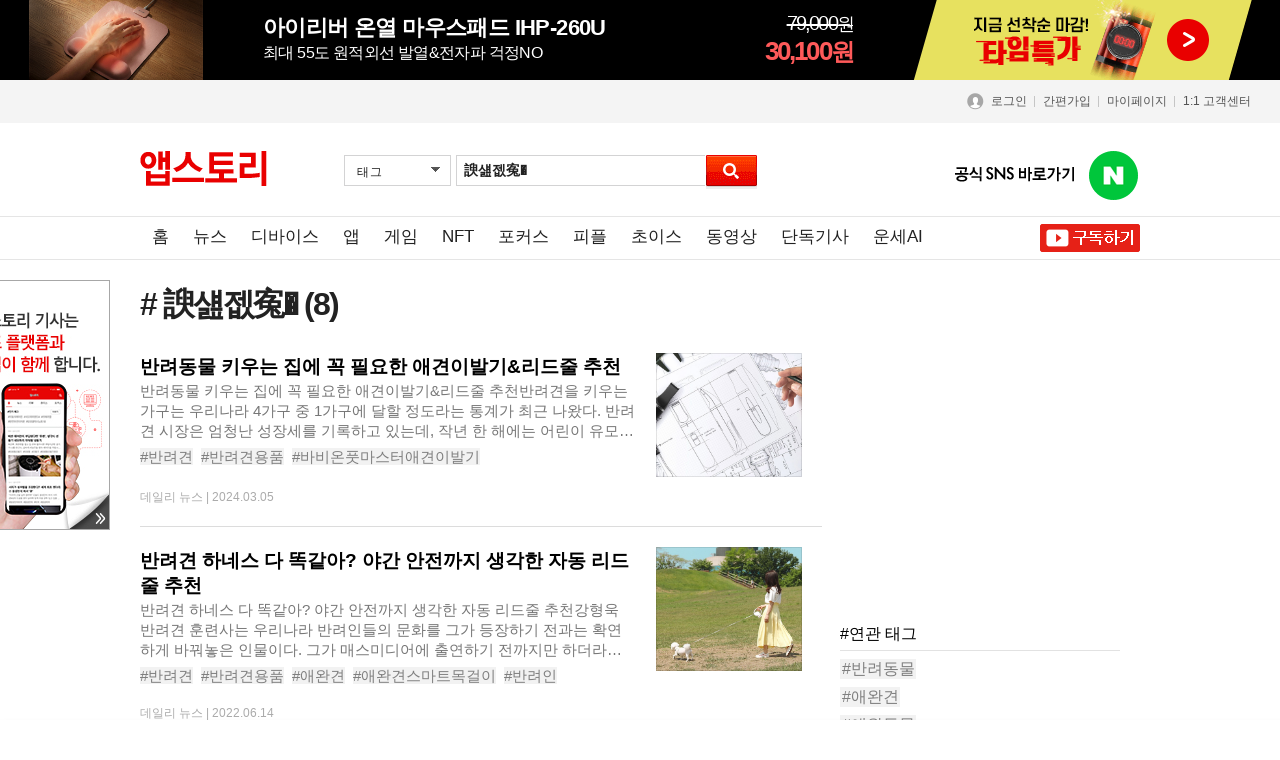

--- FILE ---
content_type: text/html
request_url: https://news.appstory.co.kr/customer/search.html?search=tag&tid=6241&key=%EB%B0%98%EB%A0%A4%EA%B2%AC
body_size: 22710
content:




<!doctype html>
<html lang="ko">
<head>
	<meta http-equiv="Content-Type" content="text/html;charset=EUC-KR">
	<meta http-equiv="Content-Script-Type" content="text/javascript">
	<meta http-equiv="Content-Style-Type" content="text/css">
	<meta http-equiv="X-UA-Compatible" content="IE=Edge">
	<meta name="format-detection" content="telephone=no">
	<!-- <meta name="viewport" content="width=1020,user-scalable=yes"> -->
	<!-- <meta name="viewport" content="width=device-width"> -->
	<meta name="viewport" content="width=device-width, initial-scale=1.0, maximum-scale=1.0, minimum-scale=1.0, user-scalable=no">
	<meta name="author" content="Humanworks">
	<meta name="copyright" content="news.appstory.co.kr">
	<meta name="keywords" content="asd">
	<meta name="description" content="스마트폰·노트북 등 스마트디바이스 리뷰, 앱 정보, 기자 칼럼 등을 제공하는 국내 최초 스마트&IT 전문 뉴스.">
<script type="text/javascript">

function getCookie( name ){
  var nameOfCookie = name + "=";
  var x = 0;
  while ( x <= document.cookie.length )
  {
	var y = (x+nameOfCookie.length);
	if ( document.cookie.substring( x, y ) == nameOfCookie ) {
	  if ( (endOfCookie=document.cookie.indexOf( ";", y )) == -1 )
		endOfCookie = document.cookie.length;
	  return unescape( document.cookie.substring( y, endOfCookie ) );
	}
	x = document.cookie.indexOf( " ", x ) + 1;
	if ( x == 0 )
	  break;
  }
  return "";
}
/*
var filter = "win16|win32|win64|mac|macintel|";

if(getCookie('appstory_jointype')){
	if(getCookie('appstory_jointype')!='m.monthly'){

		if(navigator.platform){
			if(filter.indexOf(navigator.platform.toLowerCase()) < 0){
				location.href = '';
			}else{
				document.getElementById('footer_div3').innerHTML = '<a href=""><img src="https://img.appstory.co.kr/www.appstory.co.kr/all/btn_go_mobile.gif" width="880" height="110" alt="" /></a>';
			}
		}

	}else{
		if(navigator.platform){
				document.getElementById('footer_div3').innerHTML = '<a href=""><img src="https://img.appstory.co.kr/www.appstory.co.kr/all/btn_go_mobile.gif" width="880" height="110" alt="" /></a>';
		}
	}
}else{
	if(navigator.platform && filter.indexOf(navigator.platform.toLowerCase()) < 0){
		var moburl = '';
		if(moburl.length>0) location.href = '';
	}
}
*/

</script>
<!-- <link href="/Binclude/style.css" rel="stylesheet" type="text/css" /> -->





<!-- 버튼 -->
<meta property="og:url" content="https://news.appstory.co.kr"/>
<meta property="og:title" content="앱스토리"/>
<meta property="og:image" content="https://img.appstory.co.kr/monthly.appstory.co.kr/icon/magazine_img.jpg?v=5"/>
<meta property="og:site_name" content="앱스토리"/>
<meta property="og:description" content="스마트폰·노트북 등 스마트디바이스 리뷰, 앱 정보, 기자 칼럼 등을 제공하는 국내 최초 스마트&IT 전문 뉴스."/>
<meta name="title" content="앱스토리"/>
<meta property="og:type" content="website"/>

<script type="text/javascript" src="//ajax.googleapis.com/ajax/libs/jquery/3.7.1/jquery.min.js"></script>
<script type="text/javascript" src="/common/js/js.php?j=L2NvbW1vbi5qcw=="></script>
<script type="text/javascript" src="/common/js/js.php?j=L2luZGV4SnMuanM="></script>
<script type="text/javascript" src="/common/js/js.php?j=L2RhdGVfcGlja2VyLmpz"></script>
<script type="text/javascript" src="https://js.appstory.co.kr/ap_comm.js?v=4"></script>
<script type="text/javascript" src="//js.appstory.co.kr/m.c.appstory.co.kr/clipboard.min.js"></script>
<script realjavascript type="text/javascript" src="https://js.appstory.co.kr/cookie.js?v=1"></script>

<meta name="msapplication-config" content="monthly_live_tile.xml" />
<meta name="google-site-verification" content="UHUM7SAb20UqEdV_5jMGPu-4ATLLk4fWhfEXF5obqTQ" />
<title>앱스토리</title>


<link rel="canonical" href="https://news.appstory.co.kr/customer/search.html?search=tag&tid=6241&key=%EB%B0%98%EB%A0%A4%EA%B2%AC">

<!--<link rel="shortcut icon" href="https://img.appstory.co.kr/monthly.appstory.co.kr/icon/192x192.png" />
<link rel="icon" href="https://img.appstory.co.kr/monthly.appstory.co.kr/icon/192x192.png" />
<link rel="apple-touch-icon" href="https://img.appstory.co.kr/monthly.appstory.co.kr/icon/120x120.png">
<link rel="apple-touch-icon" sizes="152x152" href="https://img.appstory.co.kr/monthly.appstory.co.kr/icon/152x152.png">
<link rel="apple-touch-icon" sizes="167x167" href="https://img.appstory.co.kr/monthly.appstory.co.kr/icon/167x167.png">
<link rel="apple-touch-icon" sizes="180x180" href="https://img.appstory.co.kr/monthly.appstory.co.kr/icon/180x180.png">-->

<link rel="shortcut icon" href="https://img.appstory.co.kr/m.appstory.co.kr/icon/192x192.png" />
<link rel="icon" href="https://img.appstory.co.kr/m.appstory.co.kr/icon/192x192.png" />
<link rel="apple-touch-icon" href="https://img.appstory.co.kr/m.appstory.co.kr/icon/120x120.png">
<link rel="apple-touch-icon" sizes="152x152" href="https://img.appstory.co.kr/m.appstory.co.kr/icon/152x152.png">
<link rel="apple-touch-icon" sizes="167x167" href="https://img.appstory.co.kr/m.appstory.co.kr/icon/167x167.png">
<link rel="apple-touch-icon" sizes="180x180" href="https://img.appstory.co.kr/m.appstory.co.kr/icon/180x180.png">


<!-- Google tag (gtag.js) -->
<script realjavascript>

	//구글광고 중복 오류해결
	function insertAdsenseSafely() {
	  var adElements = document.querySelectorAll('ins.adsbygoogle');
	  adElements.forEach(function(el) {
		if (!el.getAttribute('data-adsbygoogle-status')) {
		  try {
			(adsbygoogle = window.adsbygoogle || []).push({});
		  } catch (e) {
			// 이미 광고가 삽입된 경우 에러 무시
		  }
		}
	  });
	}


	if(window.innerWidth <= 1000){//mobile
		
		
		var head = document.getElementsByTagName('head')[0];
		var script= document.createElement('script');
		script.type= 'text/javascript';
		script.async = true;
		script.src= 'https://www.googletagmanager.com/gtag/js?id=G-6YC7CP3P32';
		script.onload = function(){
			window.dataLayer = window.dataLayer || [];
			function gtag(){dataLayer.push(arguments);}
			gtag('js', new Date());

			gtag('config', 'G-6YC7CP3P32');
		}
		head.appendChild(script)

	}else{//pc


		
		var head = document.getElementsByTagName('head')[0];
		var script= document.createElement('script');
		script.type= 'text/javascript';
		script.async = true;
		script.src= 'https://www.googletagmanager.com/gtag/js?id=G-H5L3EXSZML';
		script.onload = function(){
			window.dataLayer = window.dataLayer || [];
			function gtag(){dataLayer.push(arguments);}
			gtag('js', new Date());

			gtag('config', 'G-H5L3EXSZML');
		}
		head.appendChild(script)


	}

</script>
<script realjavascript>

	// HTTP프로토콜 HTTPS로 변경
	if (document.location.protocol == 'http:') {
		document.location.href = document.location.href.replace('http:', 'https:');
	}

</script>


<script>

	if(location.host == 'www.monthly.appstory.co.kr'){

		location.href = location.href.replace('www.monthly.appstory.co.kr','monthly.appstory.co.kr');

	}

</script>


<link rel="stylesheet" href="https://css.hu.co.kr/?s=monthly.appstory.co.kr&f=/css/less/month_v2.less&CDN=1&dev=&version=1714630243" media="all">	<!--[if lt IE 9]>
		<script type="text/javascript" src="/common/js/js.php?j=L2h0bWw1Lmpz"></script>
	<![endif]-->
<script type="text/javascript" src="/common/js/slides.min.jquery.js"></script>
<script type="text/javascript">
<!--
	function goto_new(form) {
		var windowprops = "";
		var URL = form.go.options[form.go.selectedIndex].value;
			if (URL != "" && URL != null){
		popup = window.open(URL,'',windowprops);
		}
	}
//-->
</script>

<script type="text/javascript">
<!--
//sns 보내기
function snssend(type){
	var snstitle = encodeURIComponent("[Appstory]");
	var snsurl = encodeURIComponent("https://news.appstory.co.kr/customer/search.html?search=tag&tid=6241&key=%EB%B0%98%EB%A0%A4%EA%B2%AC ");
	//var snsurl = encodeURIComponent("https://news.appstory.co.kr ");
	var snstag = encodeURIComponent('Appstory');
	if(type=='t'){
		window.open("https://twitter.com/home?status="+snstitle+snsurl);
	}else if(type=='m'){
		window.open("https://me2day.net/posts/new?new_post[body]="+snstitle+snsurl+"&new_post[tags]="+snstag);
	}else if(type=='f'){
		window.open("https://facebook.com/sharer.php?u="+snsurl+"&t="+snstitle);
	}else if(type=='c'){
		window.open("https://csp.cyworld.com/bi/bi_recommend_pop.php?url="+snsurl+"&title="+snstitle);
	}
}
//-->
</script>


</head>

<body>

<!-- 자동화 특가 상단 배너 -->
<!-- timedeal_top_banner, hot_top_banner, new_top_banner 클래스만 다르게 붙여주시면됩니다. -->

<div id="auto_top_banner" class="top_banner auto_top_banner" style="display:none;"></div>

<script realjavascript>
/*

기본 로직
상단 띠배너 노출 : 총 5개 상품 랜덤 노출 (타임특가는 판매기간 종료, 품절되면 상단 띠배너에서 비 노출)
:: 타임특가 최대 3개 일 때 : 인기상품 1개 + 신규상품 1개 + 타임특가 최대 3개
:: 타임특가 2개 일 때 : 인기상품 2개 + 신규상품 1개 + 타임특가 2개
:: 타임특가 1개 일 때 : 인기상품 2개 + 신규상품 2개 + 타임특가 1개
:: 타임특가 0개 일 때 : 인기상품 3개 + 신규상품 2개
*/

	function ddi_banner(){

		var ddi_datas = {"best":[{"qty_cnt":"34","bid":"5190","sell_no":"5121","subject":"\ucf54\ub9ad \uc811\uc774\uc2dd \uba40\ud2f0\ucfe0\ucee4","type":"limited","newlaunch":"n","newlaunch_date":"0000-00-00","appto_price":"","delay":"n","visit_check":"n","visit_place":null,"only_app":"n","is_lowest_price":"y","price_open":"y","mileage":"2","today_dc_yn":"n","benefit_price":"0","open_price":"169,000","real_price":"59,900","t_subject":"\uac00\uc5f4\/\ubcf4\uc628\/\ucc1c\uae30 3in1\uc124\uacc4, \ud63c\ubc25&\uc5ec\ud589&\ucea0\ud551 \ud544\uc218\ud15c","op8":"etc","op4":"n","op16":"","op17":"","op28":"\/@files\/snc\/buy\/20250418\/op28_1744957560.jpg","op38":"\/@files\/snc\/buy\/20250724\/op38_1753342243.jpg","op46":"","op47":"","op49":"[[\"appliances\",\"homeappliances\"]]","view_num":"998573","opid":"13285","start_date":null,"end_date":null,"discount":null,"subject_kr":null,"vip_prod":"1","vip_price":"49,700","category":"appliances","wrdlink_pc":"129059","wrdlink_mobile":"129061"},{"qty_cnt":"26","bid":"2950","sell_no":"2881","subject":"\ud53d\uc2a4 \uc804\uae30 \ud32c\ud788\ud130 \uc628\ud48d\uae30 XFH-301","type":"group","newlaunch":"y","newlaunch_date":"2022-11-09","appto_price":"","delay":"n","visit_check":"n","visit_place":null,"only_app":"n","is_lowest_price":"y","price_open":"y","mileage":"2","today_dc_yn":"n","benefit_price":"0","open_price":"79,800","real_price":"39,800","t_subject":"\ub09c\ubc29\ube44 \uc808\uc57d 3\ucd08\ub9cc\uc5d0 \ub530\ub73b, \uc2e0\ud615 \ud68c\uc804\uc628\ud48d\uae30","op8":"etc","op4":"y","op16":"","op17":"","op28":"\/@files\/snc\/buy\/20231026\/op28_1698286699.jpg","op38":"\/@files\/snc\/buy\/20231226\/op38_1703568514.jpg","op46":"000000","op47":"\/@files\/snc\/buy\/20221017\/op47_1665975446.jpg","op49":"[[\"appliances\",\"homeappliances\"]]","view_num":"2196205","opid":"7371","start_date":null,"end_date":null,"discount":null,"subject_kr":null,"vip_prod":"1","vip_price":"33,700","category":"appliances","wrdlink_pc":"96639","wrdlink_mobile":"96641"},{"qty_cnt":"15","bid":"4490","sell_no":"4421","subject":"\uc54c\ub85c\ucf54\ub9ac\uc544 \uace0\uc18d\ucda9\uc804 \ubcf4\uc870\ubc30\ud130\ub9ac 10000mAh\/20000mAh\/30000mAh","type":"limited","newlaunch":"y","newlaunch_date":"2024-11-12","appto_price":"","delay":"y","visit_check":"n","visit_place":null,"only_app":"n","is_lowest_price":"y","price_open":"y","mileage":"2","today_dc_yn":"n","benefit_price":"0","open_price":"59,900","real_price":"17,800","t_subject":"\ud2b8\ub9ac\ud50c \ucda9\uc804&\ucda9\uc804\uc18d\ub3c4 \ucd5c\uc801\ud654 \uae30\ub2a5 \uc9c0\uc6d0","op8":"etc","op4":"y","op16":"","op17":"","op28":"\/@files\/snc\/buy\/20241029\/op28_1730180174.jpg","op38":"\/@files\/snc\/buy\/20241029\/op38_1730180174.jpg","op46":"","op47":"","op49":"[[\"powersupplies\",\"portablechargers\"]]","view_num":"7769","opid":"11499","start_date":null,"end_date":null,"discount":null,"subject_kr":null,"vip_prod":"1","vip_price":"15,900","category":"powersupplies","wrdlink_pc":"121811","wrdlink_mobile":"121812"},{"qty_cnt":"14","bid":"5543","sell_no":"5474","subject":"\uc9c0\ub178\ubc14 \ub8e8\ubbf8 \ubb34\uc120 LED \uc2a4\ud0e0\ub4dc JN-LSD23","type":"limited","newlaunch":"y","newlaunch_date":"2025-11-27","appto_price":"","delay":"y","visit_check":"n","visit_place":null,"only_app":"n","is_lowest_price":"y","price_open":"y","mileage":"2","today_dc_yn":"n","benefit_price":"0","open_price":"59,900","real_price":"34,800","t_subject":"5IN1 \uc0c9\uc628\ub3c4 \uc870\uc808 & \ube14\ub8e8\ub77c\uc774\ud2b8 \ucc28\ub2e8","op8":"etc","op4":"y","op16":"","op17":"","op28":"\/@files\/snc\/buy\/20251111\/op28_1762857956.jpg","op38":"\/@files\/snc\/buy\/20251113\/op38_1762993668.jpg","op46":"","op47":"","op49":"[[\"appliances\",\"homeappliances\"]]","view_num":"3061","opid":"14221","start_date":null,"end_date":null,"discount":null,"subject_kr":null,"vip_prod":"1","vip_price":"31,400","category":"appliances","wrdlink_pc":"132799","wrdlink_mobile":"132800"},{"qty_cnt":"13","bid":"3522","sell_no":"3453","subject":"\ud53d\uc2a4 \ub4c0\uc5bc \ud734\ub300\uc6a9 \ubbf8\ub2c8 \uac00\uc2b5\uae30 XHD-502","type":"limited","newlaunch":"y","newlaunch_date":"2023-10-26","appto_price":"","delay":"y","visit_check":"n","visit_place":null,"only_app":"n","is_lowest_price":"y","price_open":"y","mileage":"2","today_dc_yn":"n","benefit_price":"0","open_price":"59,800","real_price":"29,800","t_subject":"550ml \ub300\uc6a9\ub7c9 \ubb3c\ud0f1\ud06c & \ucd5c\ub300 70ml\/h \ub4c0\uc5bc \ubd84\uc0ac","op8":"etc","op4":"y","op16":"","op17":"","op28":"\/@files\/snc\/buy\/20230927\/op28_1695795376.jpg","op38":"\/@files\/snc\/buy\/20230927\/op38_1695795376.jpg","op46":"","op47":"","op49":"[[\"appliances\",\"humidifiers\",\"\"]]","view_num":"76817","opid":"8900","start_date":null,"end_date":null,"discount":null,"subject_kr":null,"vip_prod":"1","vip_price":"23,200","category":"appliances","wrdlink_pc":"107882","wrdlink_mobile":"107885"},{"qty_cnt":"11","bid":"3102","sell_no":"3033","subject":"\ud53d\uc2a4 \ud734\ub300\uc6a9 \ucd08\uc18c\ud615 \ub179\uc74c\uae30 XVR-301","type":"limited","newlaunch":"y","newlaunch_date":"2023-02-01","appto_price":"","delay":"y","visit_check":"n","visit_place":null,"only_app":"n","is_lowest_price":"y","price_open":"y","mileage":"2","today_dc_yn":"n","benefit_price":"0","open_price":"95,800","real_price":"39,800","t_subject":"7g\ucd08\uacbd\ub7c9, 60\uc2dc\uac04 \uc5f0\uc18d\uc0ac\uc6a9&\uc9c0\ub2a5\ud615 \ub179\uc74c \uc124\uacc4","op8":"etc","op4":"y","op16":"","op17":"","op28":"\/@files\/snc\/buy\/20230421\/op28_1682064811.jpg","op38":"\/@files\/snc\/buy\/20251014\/op38_1760421150.jpg","op46":"5c5b6d","op47":"\/@files\/snc\/buy\/20230116\/op47_1673852535.jpg","op49":"[[\"cameras\",\"cameraaccessories\"]]","view_num":"623439","opid":"7781","start_date":null,"end_date":null,"discount":null,"subject_kr":null,"vip_prod":"1","vip_price":"33,300","category":"cameras","wrdlink_pc":"96492","wrdlink_mobile":"96493"},{"qty_cnt":"8","bid":"3152","sell_no":"3083","subject":"\ud53d\uc2a4 \ud31f X4 \ube14\ub8e8\ud22c\uc2a4 \uc774\uc5b4\ud3f0 XWS-303","type":"limited","newlaunch":"y","newlaunch_date":"2023-03-22","appto_price":"","delay":"y","visit_check":"n","visit_place":null,"only_app":"n","is_lowest_price":"y","price_open":"y","mileage":"2","today_dc_yn":"n","benefit_price":"0","open_price":"109,000","real_price":"39,800","t_subject":"\ucd5c\uc2e0 \ube14\ub8e8\ud22c\uc2a4 5.4&ENC\ub178\uc774\uc988\uce94\uc2ac\ub9c1 \uc124\uacc4","op8":"etc","op4":"y","op16":"","op17":"","op28":"\/@files\/snc\/buy\/20230224\/op28_1677202787.jpg","op38":"\/@files\/snc\/buy\/20250627\/op38_1750981994.jpg","op46":"5c5b6d","op47":"\/@files\/snc\/buy\/20230224\/op47_1677202787.jpg","op49":"[[\"audio\",\"earphones\",\"wireless\"]]","view_num":"167511","opid":"7925","start_date":null,"end_date":null,"discount":null,"subject_kr":null,"vip_prod":"1","vip_price":"29,600","category":"audio","wrdlink_pc":"97711","wrdlink_mobile":"97712"},{"qty_cnt":"7","bid":"5223","sell_no":"5154","subject":"\ud53d\uc2a4 \ubb34\uc120 \uc804\ub3d9 \uc5d0\uc5b4\ud38c\ud504 \uc810\ud504\uc2a4\ud0c0\ud130 XAP-701","type":"group","newlaunch":"y","newlaunch_date":"2025-10-16","appto_price":"","delay":"y","visit_check":"n","visit_place":null,"only_app":"n","is_lowest_price":"y","price_open":"y","mileage":"2","today_dc_yn":"n","benefit_price":"0","open_price":"209,000","real_price":"99,000","t_subject":"\uc790\ub3d9\ucc28 \ubc30\ud130\ub9ac \ubc29\uc804 30\ucd08 \ud574\uacb0+\ud0c0\uc774\uc5b4 40\uac1c \uacf5\uae30 \uc8fc\uc785","op8":"etc","op4":"y","op16":"","op17":"","op28":"\/@files\/snc\/buy\/20250820\/op28_1755648350.jpg","op38":"\/@files\/snc\/buy\/20251029\/op38_1761714331.jpg","op46":"","op47":"","op49":"[[\"carelectronics\",\"caraccessories\"],[\"\"]]","view_num":"216459","opid":"13371","start_date":null,"end_date":null,"discount":null,"subject_kr":null,"vip_prod":"1","vip_price":"84,000","category":"carelectronics","wrdlink_pc":"131978","wrdlink_mobile":"131979"},{"qty_cnt":"6","bid":"5158","sell_no":"5089","subject":"\ube0c\ub9ac\uce20 \uc624\ud508\ud615 \ubb34\uc120 \ube14\ub8e8\ud22c\uc2a4 \uc774\uc5b4\ud3f0 BZ-GE9Pro","type":"limited","newlaunch":"y","newlaunch_date":"2025-06-25","appto_price":"","delay":"y","visit_check":"n","visit_place":null,"only_app":"n","is_lowest_price":"y","price_open":"y","mileage":"2","today_dc_yn":"n","benefit_price":"0","open_price":"139,900","real_price":"49,800","t_subject":"\ucd5c\uc2e0 \ube14\ub8e8\ud22c\uc2a4 5.4&\ucd5c\ub300 20\uc2dc\uac04 \uc0ac\uc6a9","op8":"etc","op4":"y","op16":"","op17":"","op28":"\/@files\/snc\/buy\/20250609\/op28_1749433929.jpg","op38":"\/@files\/snc\/buy\/20250724\/op38_1753343260.jpg","op46":"","op47":"","op49":"[[\"audio\",\"earphones\",\"\"]]","view_num":"127147","opid":"13200","start_date":null,"end_date":null,"discount":null,"subject_kr":null,"vip_prod":"1","vip_price":"42,300","category":"audio","wrdlink_pc":"128002","wrdlink_mobile":"128003"},{"qty_cnt":"5","bid":"3956","sell_no":"3887","subject":"\ud53d\uc2a4 \ud30c\uc6cc\uc18c\ub2c9 \ud5e4\uc5b4\ub4dc\ub77c\uc774\uae30 XHS-702","type":"group","newlaunch":"n","newlaunch_date":"0000-00-00","appto_price":"","delay":"y","visit_check":"n","visit_place":null,"only_app":"n","is_lowest_price":"y","price_open":"y","mileage":"2","today_dc_yn":"n","benefit_price":"0","open_price":"299,000","real_price":"159,000","t_subject":"\ucd08\uace0\uc18d+\uc800\uc18c\uc74c 1\ubd84 \uac74\uc870 \ub450\ud53c&\uba38\ub9bf\uacb0 \uc190\uc0c1NO","op8":"etc","op4":"n","op16":"","op17":"","op28":"\/@files\/snc\/buy\/20241016\/op28_1729045616.jpg","op38":"\/@files\/snc\/buy\/20250217\/op38_1739775051.jpg","op46":"","op47":"","op49":"[[\"appliances\",\"homeappliances\"]]","view_num":"1626989","opid":"10051","start_date":null,"end_date":null,"discount":null,"subject_kr":null,"vip_prod":"1","vip_price":"144,000","category":"appliances","wrdlink_pc":"121548","wrdlink_mobile":"121549"}],"new":[{"sell_no":"5269","subject":"\ud53d\uc2a4 \uc2dc\uadf8\ub2c8\ucc98 \ucc28\ub7c9\uc6a9 \ubc29\ud5a5\uc81c XAF-501","type":"limited","newlaunch":"y","newlaunch_date":"2026-01-26","appto_price":"","delay":"y","visit_check":"n","visit_place":null,"only_app":"n","is_lowest_price":"y","price_open":"y","mileage":"2","today_dc_yn":"n","benefit_price":"0","open_price":"59,800","real_price":"29,800","t_subject":"\ud504\ub9ac\ubbf8\uc5c4 \uc2a4\ud14c\uc778\ub9ac\uc2a4, \uc804\ubb38 \uc870\ud5a5\uc0ac \ubc30\ud569 3\uc138\ub300 \uc18c\uc7ac&\ud5a5\uae30","op8":"etc","op4":"y","op16":"","op17":"","op28":"\/@files\/snc\/buy\/20251118\/op28_1763440818.jpg","op38":"\/@files\/snc\/buy\/20260116\/op38_1768550841.jpg","op46":"","op47":"","op49":"[[\"carelectronics\",\"caraccessories\"]]","bid":"5338","view_num":"1177","opid":"13679","start_date":null,"end_date":null,"discount":null,"subject_kr":null,"vip_prod":"0","vip_price":"0","category":"carelectronics","wrdlink_pc":"132803","wrdlink_mobile":"132804"},{"sell_no":"5587","subject":"\ucc28\uc9c0\uace0 \ube44\uc0c1\uc6a9 \uc804\uae30\ucc28 220V \ucda9\uc804\uae30 GE-101","type":"group","newlaunch":"y","newlaunch_date":"2026-01-26","appto_price":"","delay":"y","visit_check":"n","visit_place":null,"only_app":"n","is_lowest_price":"y","price_open":"y","mileage":"2","today_dc_yn":"n","benefit_price":"0","open_price":"359,000","real_price":"169,000","t_subject":"13A\/16A \uc644\ubcbd \ud638\ud658 & \uc548\uc804 \ubcf4\ud638 \uc7a5\uce58 \ud0d1\uc7ac","op8":"etc","op4":"y","op16":"","op17":"","op28":"\/@files\/snc\/buy\/20251231\/op28_1767157070.png","op38":"\/@files\/snc\/buy\/20260109\/op38_1767943731.jpg","op46":"","op47":"","op49":"[[\"carelectronics\",\"caraccessories\"]]","bid":"5656","view_num":"427","opid":"14537","start_date":null,"end_date":null,"discount":null,"subject_kr":null,"vip_prod":"0","vip_price":"0","category":"carelectronics","wrdlink_pc":"132841","wrdlink_mobile":"132842"},{"sell_no":"5569","subject":"\uc544\uc774\ub9ac\ubc84 \uac00\uc5f4\uc2dd \uac00\uc2b5\uae30 JS03A","type":"limited","newlaunch":"y","newlaunch_date":"2026-01-13","appto_price":"","delay":"y","visit_check":"n","visit_place":null,"only_app":"n","is_lowest_price":"y","price_open":"y","mileage":"2","today_dc_yn":"n","benefit_price":"0","open_price":"119,000","real_price":"74,800","t_subject":"500ml\/h \ud48d\ubd80\ud55c \uac00\uc2b5\ub7c9+\uacfc\uc5f4 \ubc29\uc9c0 \uc13c\uc11c \ud0d1\uc7ac","op8":"etc","op4":"y","op16":"","op17":"","op28":"\/@files\/snc\/buy\/20251231\/op28_1767146973.jpg","op38":"\/@files\/snc\/buy\/20251226\/op38_1766731520.jpg","op46":"","op47":"","op49":"[[\"appliances\",\"humidifiers\",\"householdhumidifiers\"]]","bid":"5638","view_num":"1949","opid":"14493","start_date":null,"end_date":null,"discount":null,"subject_kr":null,"vip_prod":"1","vip_price":"70,400","category":"appliances","wrdlink_pc":"132547","wrdlink_mobile":"132548"},{"sell_no":"5568","subject":"\ud55c\uacbd\ud76c \ud14c\ub77c\ud384\uc2a4 \ud55c\ub2f4 4in1 \uc190\ubaa9\ub9c8\uc0ac\uc9c0\uae30 HJH-WM300","type":"limited","newlaunch":"y","newlaunch_date":"2026-01-09","appto_price":"","delay":"y","visit_check":"n","visit_place":null,"only_app":"n","is_lowest_price":"y","price_open":"y","mileage":"2","today_dc_yn":"n","benefit_price":"0","open_price":"109,000","real_price":"74,800","t_subject":"\uacf5\uae30\uc555+\uc628\uc5f4+\uadfc\uc801\uc678\uc120+EMS \uc124\uacc4","op8":"etc","op4":"y","op16":"","op17":"","op28":"\/@files\/snc\/buy\/20251231\/op28_1767145371.jpg","op38":"\/@files\/snc\/buy\/20251224\/op38_1766542827.jpg","op46":"","op47":"","op49":"[[\"health\",\"massagemachines\",\"airpressuremassager\"]]","bid":"5637","view_num":"985","opid":"14490","start_date":null,"end_date":null,"discount":null,"subject_kr":null,"vip_prod":"1","vip_price":"65,100","category":"health","wrdlink_pc":"132495","wrdlink_mobile":"132496"},{"sell_no":"5567","subject":"\uc5d0\uc5b4\uba54\uc774\ub4dc \uac00\uc5f4 \uc0b4\uade0 \ubcf5\ud569\uc2dd \uac00\uc2b5\uae30 AMH-7000","type":"limited","newlaunch":"y","newlaunch_date":"2026-01-09","appto_price":"","delay":"y","visit_check":"n","visit_place":null,"only_app":"n","is_lowest_price":"y","price_open":"y","mileage":"2","today_dc_yn":"n","benefit_price":"0","open_price":"149,000","real_price":"74,800","t_subject":"4.5L \ub300\uc6a9\ub7c9 \ubb3c\ud1b5+\uc800\uc18c\uc74c+\uac04\ud3b8 \ud1b5\uc138\ucc99 \uc124\uacc4","op8":"etc","op4":"y","op16":"","op17":"","op28":"\/@files\/snc\/buy\/20251231\/op28_1767145396.jpg","op38":"\/@files\/snc\/buy\/20251224\/op38_1766551290.jpg","op46":"","op47":"","op49":"[[\"appliances\",\"humidifiers\",\"householdhumidifiers\"]]","bid":"5636","view_num":"1415","opid":"14487","start_date":null,"end_date":null,"discount":null,"subject_kr":null,"vip_prod":"1","vip_price":"63,300","category":"appliances","wrdlink_pc":"132497","wrdlink_mobile":"132498"},{"sell_no":"1952","subject":"\ud53d\uc2a4 \uc2a4\ub9c8\ud2b8 \uc778\ubc14\ub514 \uccb4\uc911\uacc4 FSC-101","type":"group","newlaunch":"n","newlaunch_date":"0000-00-00","appto_price":"","delay":"y","visit_check":"n","visit_place":null,"only_app":"n","is_lowest_price":"y","price_open":"y","mileage":"2","today_dc_yn":"n","benefit_price":"0","open_price":"59,800","real_price":"24,800","t_subject":"20\uac00\uc9c0 \uc778\ubc14\ub514 \uce21\uc815 + \uc88c\uc6b0 \ubc38\ub7f0\uc2a4 \uae30\ub2a5 \ud0d1\uc7ac","op8":"etc","op4":"n","op16":"","op17":"","op28":"\/@files\/snc\/buy\/20240618\/op28_1718696019.jpg","op38":"\/@files\/snc\/buy\/20230125\/op38_1674605995.jpg","op46":"","op47":"n","op49":"[[\"health\",\"bodyfatscales\"]]","bid":"2021","view_num":"18957","opid":"4951","start_date":null,"end_date":null,"discount":null,"subject_kr":null,"vip_prod":"1","vip_price":"20,800","category":"health","wrdlink_pc":"123093","wrdlink_mobile":"123094"},{"sell_no":"5540","subject":"\uc544\uc774\ub9ac\ubc84 \uc628\uc5f4 \ub9c8\uc6b0\uc2a4\ud328\ub4dc IHP-260U","type":"limited","newlaunch":"y","newlaunch_date":"2025-12-25","appto_price":"","delay":"y","visit_check":"n","visit_place":null,"only_app":"n","is_lowest_price":"y","price_open":"y","mileage":"2","today_dc_yn":"n","benefit_price":"0","open_price":"79,000","real_price":"39,800","t_subject":"\ucd5c\ub300 55\ub3c4 \uc6d0\uc801\uc678\uc120 \ubc1c\uc5f4&\uc804\uc790\ud30c \uac71\uc815NO","op8":"etc","op4":"y","op16":"","op17":"","op28":"\/@files\/snc\/buy\/20251209\/op28_1765265016.jpg","op38":"\/@files\/snc\/buy\/20251210\/op38_1765331123.jpg","op46":"","op47":"","op49":"[[\"appliances\",\"homeappliances\"]]","bid":"5609","view_num":"1499","opid":"14390","start_date":null,"end_date":null,"discount":null,"subject_kr":null,"vip_prod":"1","vip_price":"33,900","category":"appliances","wrdlink_pc":"132317","wrdlink_mobile":"132318"},{"sell_no":"5519","subject":"UM2 \ub9e5\uc138\uc774\ud504 \ubb34\uc120 \ucda9\uc804 \ubcf4\uc870\ubc30\ud130\ub9ac UMPB-MF10K","type":"limited","newlaunch":"y","newlaunch_date":"2025-12-22","appto_price":"","delay":"y","visit_check":"n","visit_place":null,"only_app":"n","is_lowest_price":"y","price_open":"y","mileage":"2","today_dc_yn":"n","benefit_price":"0","open_price":"49,800","real_price":"34,800","t_subject":"3in1 \ubb34\uc120 \ucda9\uc804 & \ucd5c\ub300 20W \ucd08\uace0\uc18d \uc720\uc120 \ucda9\uc804","op8":"etc","op4":"y","op16":"","op17":"","op28":"\/@files\/snc\/buy\/20251201\/op28_1764583434.jpg","op38":"\/@files\/snc\/buy\/20251205\/op38_1764910219.jpg","op46":"","op47":"","op49":"[[\"powersupplies\",\"portablechargers\"]]","bid":"5588","view_num":"3111","opid":"14330","start_date":null,"end_date":null,"discount":null,"subject_kr":null,"vip_prod":"1","vip_price":"30,400","category":"powersupplies","wrdlink_pc":"131984","wrdlink_mobile":"131985"},{"sell_no":"5526","subject":"\uc0bc\uc131\uc804\uc790 \uac24\ub7ed\uc2dc A17 \uc790\uae09\uc81c SM-A175N","type":"limited","newlaunch":"y","newlaunch_date":"2025-12-19","appto_price":"y","delay":"y","visit_check":"n","visit_place":null,"only_app":"n","is_lowest_price":"n","price_open":"y","mileage":"2","today_dc_yn":"n","benefit_price":"0","open_price":"319,000","real_price":"296,000","t_subject":"[2%\ucd94\uac00\uc801\ub9bd\/\uc815\ud488\ubcf4\uc7a5]","op8":"etc","op4":"y","op16":"","op17":"","op28":"\/@files\/snc\/buy\/20251203\/op28_1764748038.jpg","op38":"\/@files\/snc\/buy\/20251203\/op38_1764748038.jpg","op46":"","op47":"","op49":"[[\"accessories\",\"cellphone\",\"samsungphone\"]]","bid":"5595","view_num":"1817","opid":"14352","start_date":null,"end_date":null,"discount":null,"subject_kr":null,"vip_prod":"0","vip_price":"0","category":"accessories","wrdlink_pc":"131986","wrdlink_mobile":"131987"},{"sell_no":"5522","subject":"26\ub144\ud615 3\uc138\ub300 \ub300\uc6b0 \ub124\uc624 \uc544\ubbf8\ucf54 \ub0c9\ub09c\ubc29\uae30 CA60HA","type":"limited","newlaunch":"y","newlaunch_date":"2025-12-19","appto_price":"","delay":"y","visit_check":"n","visit_place":null,"only_app":"n","is_lowest_price":"y","price_open":"y","mileage":"2","today_dc_yn":"n","benefit_price":"0","open_price":"799,000","real_price":"598,000","t_subject":"[2%\ucd94\uac00\uc801\ub9bd\/\uc815\ud488\ubcf4\uc7a5]","op8":"etc","op4":"y","op16":"","op17":"","op28":"\/@files\/snc\/buy\/20251202\/op28_1764656737.jpg","op38":"\/@files\/snc\/buy\/20251204\/op38_1764814259.jpg","op46":"","op47":"","op49":"[[\"appliances\",\"homeappliances\"]]","bid":"5591","view_num":"5855","opid":"14340","start_date":null,"end_date":null,"discount":null,"subject_kr":null,"vip_prod":"1","vip_price":"583,000","category":"appliances","wrdlink_pc":"131988","wrdlink_mobile":"131989"}],"timedeal":[{"sell_no":"5606","subject":"\ub274\uc5d0\uc774\ucee4 3IN1 \uc811\uc774\uc2dd \ub9e5\uc138\uc774\ud504 \ubb34\uc120\ucda9\uc804\uae30 ","type":"limited","newlaunch":"n","newlaunch_date":"0000-00-00","appto_price":"","delay":"y","visit_check":"n","visit_place":null,"only_app":"n","is_lowest_price":"y","price_open":"y","mileage":"0.5","today_dc_yn":"n","benefit_price":"0","open_price":"63,900","real_price":"29,400","t_subject":"\uace0\uc18d\ucda9\uc804ok, 3\ub300 \ub3d9\uc2dc \ucda9\uc804&\uc811\uc774\uc2dd \uc124\uacc4","op8":"etc","op4":"n","op16":"","op17":"","op28":"\/@files\/snc\/buy\/20240930\/op28_1727660071.jpg","op38":"\/@files\/snc\/buy\/20240930\/op38_1727655446.jpg","op46":"","op47":"","op49":"[[\"powersupplies\",\"chargingcables\",\"wirelesscharger\"]]","bid":"5675","view_num":"663","opid":"14585","start_date":null,"end_date":null,"discount":null,"eno":"3610","crazy_cnt":"1","crazy_event_open":"y","crazy_event_mobile":"","crazy_event_skin":"crazy","crazy_event_status":"","crazy_event_start":"202601230000","crazy_event_end":"202601260000","crazy_event_log":null,"crazy_event_limit_num":"y","crazy_event_hidden_price":"n","crazy_attainment":"n","crazy_attainment_max":"10","crazy_attainment_count":"1","crazy_attainment_end":"0000-00-00 00:00:00","crazy_attainment_cron":"9999-12-30 23:59:59","regdt":"2026-01-08 17:00:00","daily_count":"9","subject_kr":null,"vip_prod":"0","vip_price":"0","category":"powersupplies","wrdlink_pc":"133115","wrdlink_mobile":"133116"},{"sell_no":"5607","subject":"\uc544\uc774\ub9ac\ubc84 \uc628\uc5f4 \ub9c8\uc6b0\uc2a4\ud328\ub4dc IHP-260U","type":"limited","newlaunch":"n","newlaunch_date":"0000-00-00","appto_price":"","delay":"y","visit_check":"n","visit_place":null,"only_app":"n","is_lowest_price":"y","price_open":"y","mileage":"0.5","today_dc_yn":"n","benefit_price":"0","open_price":"79,000","real_price":"30,100","t_subject":"\ucd5c\ub300 55\ub3c4 \uc6d0\uc801\uc678\uc120 \ubc1c\uc5f4&\uc804\uc790\ud30c \uac71\uc815NO","op8":"etc","op4":"n","op16":"","op17":"","op28":"\/@files\/snc\/buy\/20251209\/op28_1765265016.jpg","op38":"\/@files\/snc\/buy\/20251210\/op38_1765331123.jpg","op46":"","op47":"","op49":"[[\"appliances\",\"homeappliances\"]]","bid":"5676","view_num":"1219","opid":"14587","start_date":null,"end_date":null,"discount":null,"eno":"3609","crazy_cnt":"1","crazy_event_open":"y","crazy_event_mobile":"","crazy_event_skin":"crazy","crazy_event_status":"","crazy_event_start":"202601220000","crazy_event_end":"202601250000","crazy_event_log":null,"crazy_event_limit_num":"y","crazy_event_hidden_price":"n","crazy_attainment":"n","crazy_attainment_max":"10","crazy_attainment_count":"0","crazy_attainment_end":"0000-00-00 00:00:00","crazy_attainment_cron":"9999-12-30 23:59:59","regdt":"2026-01-08 16:58:15","daily_count":"10","subject_kr":null,"vip_prod":"0","vip_price":"0","category":"appliances","wrdlink_pc":"133088","wrdlink_mobile":"133089"},{"sell_no":"5608","subject":"\uc54c\ub85c\ucf54\ub9ac\uc544 \uace0\uc18d\ucda9\uc804 \ubcf4\uc870\ubc30\ud130\ub9ac 10000mAh\/20000mAh\/30000mAh","type":"limited","newlaunch":"n","newlaunch_date":"0000-00-00","appto_price":"","delay":"y","visit_check":"n","visit_place":null,"only_app":"n","is_lowest_price":"y","price_open":"y","mileage":"0.5","today_dc_yn":"n","benefit_price":"0","open_price":"59,900","real_price":"14,900","t_subject":"\ud2b8\ub9ac\ud50c \ucda9\uc804&\ucda9\uc804\uc18d\ub3c4 \ucd5c\uc801\ud654 \uae30\ub2a5 \uc9c0\uc6d0","op8":"etc","op4":"n","op16":"","op17":"","op28":"\/@files\/snc\/buy\/20241029\/op28_1730180174.jpg","op38":"\/@files\/snc\/buy\/20241029\/op38_1730180174.jpg","op46":"","op47":"","op49":"[[\"powersupplies\",\"portablechargers\"]]","bid":"5677","view_num":"6835","opid":"14589","start_date":null,"end_date":null,"discount":null,"eno":"3608","crazy_cnt":"1","crazy_event_open":"y","crazy_event_mobile":"","crazy_event_skin":"crazy","crazy_event_status":"","crazy_event_start":"202601210000","crazy_event_end":"202601240000","crazy_event_log":null,"crazy_event_limit_num":"y","crazy_event_hidden_price":"n","crazy_attainment":"n","crazy_attainment_max":"10","crazy_attainment_count":"9","crazy_attainment_end":"0000-00-00 00:00:00","crazy_attainment_cron":"9999-12-30 23:59:59","regdt":"2026-01-08 16:56:54","daily_count":"1","subject_kr":null,"vip_prod":"0","vip_price":"0","category":"powersupplies","wrdlink_pc":"133062","wrdlink_mobile":"133063"}]}; 
		
		document.getElementById('auto_top_banner').className = 'top_banner auto_top_banner';

		const count = Object.keys(ddi_datas.timedeal).length;
/*
		var setkey = [];
		setkey[0] = 'best';
		setkey[1] = 'new';
		setkey[2] = 'timedeal';
*/

		if(count >= 3){
			
			var rand = Math.floor(Math.random() * 5);//0=베스트, 1=뉴, 2/3/4면 타임특가 

			if(rand == 0){
				var setkey = 'best';
			}else if(rand == 1){
				var setkey = 'new';
			}else{
				var setkey = 'timedeal';
			}

		}else if(count == 2){
			
			var rand = Math.floor(Math.random() * 5);//0/1=베스트, 2=뉴, 3/4면 타임특가 

			if(rand <= 1){
				var setkey = 'best';
			}else if(rand == 2){
				var setkey = 'new';
			}else{
				var setkey = 'timedeal';
			}

		}else if(count == 1){
			
			var rand = Math.floor(Math.random() * 5);//0/1=베스트, 2/3=뉴, 4면 타임특가 

			if(rand <= 1){
				var setkey = 'best';
			}else if(rand <= 3){
				var setkey = 'new';
			}else{
				var setkey = 'timedeal';
			}

		}else{

			var rand = Math.floor(Math.random() * 5);//0/1/2=베스트, 3/4=뉴

			if(rand <= 2){
				var setkey = 'best';
			}else{
				var setkey = 'new';
			}
		}


		const randomdata = ddi_datas[setkey][Math.floor(Math.random() * ddi_datas[setkey].length)];
		
		console.log(randomdata);

		
		var tag = '';
		

		if(ddi_is_mobile){


			tag += '<div class="inner">';
			tag += '	<a href="https://wrd.appstory.co.kr/rd.flad?n='+randomdata.wrdlink_mobile+'" target="_blank">';
			tag += '		<div class="banner_container">';
			tag += '			<div class="img_area" style="background-image:url(https://img.appstory.co.kr'+randomdata.op38+');"></div>';

			tag += '			<div class="info_area">';
			tag += '				<div class="tit_prd">'+randomdata.subject+'</div>';
			tag += '				<div class="price_area">';


			if(randomdata.vip_prod > 0 && getCookie_data('user[vip]')){
				if(randomdata.appto_price == 'y' ){
					var vip_relprice = randomdata.real_price;
				}else{
					var vip_relprice = randomdata.open_price;
				}

				tag += '				<div class="origin_price">'+vip_relprice+'<span class="won">원</span></div>';
				tag += '				<div class="final_price">'+randomdata.vip_price+'<span class="won">원</span></div>';
			}else{
				if(randomdata.appto_price == 'y' ){
					tag += '			<div class="final_price">'+randomdata.real_price+'<span class="won">원</span></div>';
				}else{
					tag += '			<div class="origin_price">'+randomdata.open_price+'<span class="won">원</span></div>';
					tag += '			<div class="final_price">'+randomdata.real_price+'<span class="won">원</span></div>';
				}
			}

			tag += '				</div>';
			tag += '			</div>';
			tag += '			<div class="right_area">';

			if(setkey == 'best'){
				tag += '			<img src="https://img.appstory.co.kr/m.c.appstory.co.kr/renew_v3/banner_left_hot_230706.png?v=2&CDN=1" alt="인기제품 특가">';
			}else if(setkey == 'new'){
				tag += '			<img src="https://img.appstory.co.kr/m.c.appstory.co.kr/renew_v3/banner_left_new_230706.png?v=1&CDN=1" alt="신제품 특가">';
			}else if(setkey == 'timedeal'){
				tag += '			<img src="https://img.appstory.co.kr/m.c.appstory.co.kr/renew_v3/banner_left_timedeal_230706.png?v=1&CDN=1" alt="지금 선착순 마감! 타임특가">';
			}
			tag += '			</div>';
			tag += '		</div>';
			tag += '	</a>';
			tag += '</div>';


		}else{

			tag += '<div class="inner">';
			tag += '	<a href="https://wrd.appstory.co.kr/rd.flad?n='+randomdata.wrdlink_pc+'" target="_blank">';
			tag += '		<div class="banner_container">';
			
			tag += '			<div class="left_area">';
			tag += '				<div class="img_area" style="background-image:url(https://img.appstory.co.kr'+randomdata.op38+');"></div>';
			tag += '			</div>';

			tag += '			<div class="right_area">';
			tag += '				<div class="info_area">';
			tag += '					<div class="tit_prd">'+randomdata.subject+'</div>';
			tag += '					<div class="sub_prd">'+randomdata.t_subject+'</div>';
			tag += '				</div>';

			tag += '				<div class="price_area">';
			
			if(randomdata.vip_prod > 0 && getCookie_data('user[vip]')){
				if(randomdata.appto_price == 'y' ){
					var vip_relprice = randomdata.real_price;
				}else{
					var vip_relprice = randomdata.open_price;
				}
				tag += '					<div class="origin_price">'+vip_relprice+'<span class="won">원</span></div>';
				tag += '					<div class="final_price">'+randomdata.vip_price+'<span class="won">원</span></div>';
			}else{

				if(randomdata.appto_price == 'y' ){
					tag += '					<div class="final_price">'+randomdata.real_price+'<span class="won">원</span></div>';
				}else{
					tag += '					<div class="origin_price">'+randomdata.open_price+'<span class="won">원</span></div>';
					tag += '					<div class="final_price">'+randomdata.real_price+'<span class="won">원</span></div>';
				}
			}

			tag += '				</div>';
			
			if(setkey == 'best'){
				tag += '			<img src="https://img.appstory.co.kr/c.appstory.co.kr/renew_v3/banner_left_hot_230706.png?v=1&CDN=1" alt="인기제품 특가">';
			}else if(setkey == 'new'){
				tag += '			<img src="https://img.appstory.co.kr/c.appstory.co.kr/renew_v3/banner_left_new_230706.png?v=1&CDN=1" alt="신제품 특가">';
			}else if(setkey == 'timedeal'){
				tag += '			<img src="https://img.appstory.co.kr/c.appstory.co.kr/renew_v3/banner_left_timedeal_230706.png?v=1&CDN=1" alt="지금 선착순 마감! 타임특가">';
			}

			tag += '			</div>';
			tag += '		</div>';
			tag += '	</a>';
			tag += '</div>';

		}

		var addcclass =  setkey;
		if(setkey == 'best')addcclass = 'hot';
	
		document.getElementById('auto_top_banner').className += ' '+addcclass+'_top_banner';
		
		document.getElementById("auto_top_banner").innerHTML = tag;
			
		document.getElementById("auto_top_banner").style.display = "";
	
	}
	
	if(document.documentElement.clientWidth >= 1000){
		var ddi_is_mobile = '';
	}else{
		var ddi_is_mobile = 'y';
	}

	var ddi_banner_status = true;



	if(ddi_banner_status == true){
		ddi_banner();
	}
	

	//Javascript
	window.onresize = function(event) {
	  if(document.documentElement.clientWidth >= 1000){
	  		ddi_is_mobile = '';
			ddi_banner();
	  }else{
	  		ddi_is_mobile = 'y';
			ddi_banner();
	  }
	};

</script>




<div id="wrap">
<!-- 페이스북 이벤트 배너 -->

<div id="bn_fb_evt" class="fb_evt_bn">
	<a href="#" class="inner">
		<!-- <img src="https://img.appstory.co.kr/monthly.appstory.co.kr/banner/bn_fb_evt_992x80.jpg" alt="페이스북 좋아요 클릭하고 픽스 프라임 넥밴드 이어폰 받자!"> -->
		페이스북 좋아요 클릭하고 픽스 프라임 넥밴드 이어폰 받자!
		<button type="button" class="btn_close" onclick="document.getElementById('bn_fb_evt').style.display='none'">닫기</button>
	</a>
</div>
<!-- 페이스북 이벤트 e -->

	


	<!-- 상단 공통 GNB -->
	<script realjavascript type="text/javascript" src="//img.appstory.co.kr/combine_gnb/gnb.php?ref=news.appstory.co.kr"></script>

	
		<!-- 상단 -->
	<header id="head">

		<div class="top">
			<h1><a href="/" class="logo"><i>월간 앱스토리</i></a></h1>

			<div class="btn_top">

				<!-- // 2018-09-06 권과장님 요청으로 임시주석
				<a href="https://www.appstory.co.kr/" class="btn_appstory">
					Appstory
				</a>
				-->
				<button id="btn_src" class="btn_src">검색</button>

				<!-- // 2018-09-06 권과장님 요청으로 임시주석
				<a href="/magazine_allservice.php" class="btn_all">
					전체서비스
				</a>
				-->
			</div>

			<!-- 검색 영역 -->
			<div class="src_w">
				<form name="searchform" action="/customer/search.html" method=get onSubmit="return searchform.submit();">

					<fieldset class="srch_wrap">
						<legend>기사검색하기</legend>

						<div id="select_box">
						<label for="search_menu">전체</label>
							<select name="search" class="search_menu" id="search_menu">
								<option value="tit_cont">전체</option>
								<option value="title" >제목</option>
								<option value="content" >내용</option>
								<option value="tag"  selected >태그</option>
							</select>
						</div>


						<input type="text" id="search" name="key" value="諛섎젮寃�" onfocus="this.select()">
						<input type="submit" id="search_btn" value="검색">
					</fieldset>
				</form>
			</div>


			<!-- 페이스북 이벤트 -->
			<div class="go_sns_area">
				<i class="txt_sns">공식 sns 바로가기</i>
				<!--
				<a href="https://www.facebook.com/appstorymagazine/"  class="btn_facebook" target="_blank">앱스토리 페이스북</a>
				<a href="https://twitter.com/app_story" class="btn_twitter" target="_blank">앱스토리 트위터</a>
				-->

				<a href="https://post.naver.com/my.nhn?memberNo=15460786" class="btn_naver_blog" target="_blank">앱스토리 네이버 블로그</a>
			</div>

			<!-- 페이스북 이벤트 e -->
		</div>
		<!-- top e -->

		<div class="gnb_area">
			<div class="inner">
				<nav id="gnb" class="swiper-container">
					<ul class="gnb swiper-wrapper">
												<li class="swiper-slide "><a href="/" class="mnu1">홈</a></li>
						<li class="swiper-slide "><a href="/news/" class="mnu2">뉴스</a></li>
						<li class="swiper-slide "><a href="/review/" class="mnu3">디바이스</a></li>
						<li class="swiper-slide "><a href="/application/" class="mnu3">앱</a></li>
						<li class="swiper-slide "><a href="/game/" class="mnu3">게임</a></li>
						<li class="swiper-slide "><a href="/nft/" class="mnu3">NFT</a></li>
						<li class="swiper-slide "><a href="/focus/" class="mnu9">포커스</a></li>
						<li class="swiper-slide "><a href="/people/" class="mnu6">피플</a></li>
						<li class="swiper-slide "><a href="/choice/" class="mnu4">초이스</a></li>
						<li class="swiper-slide "><a href="/movie/" class="mnu8">동영상</a></li>
						<li id="exclusive_li" class="swiper-slide "><a href="/exclusive/" class="mnu2">단독기사</a></li>
						<!--<li class="swiper-slide  menu_3d"><a href="/prd_3d/" class="mnu8">3D 제품보기</a></li>-->
						<li class="swiper-slide "><a href="/unse/" class="mnu8">운세AI</a></li> <!--//2021.02.01.김재현-->

					</ul>
				</nav>


				<!--sns 페이스북/ 트위터 2014-12-05 김효선-->
				<div class="sns_etc" style="width:187px; ">

					<!--<div class="fb-like" data-href="https://www.facebook.com/appstorymagazine/" data-layout="button_count" data-action="like" data-show-faces="false" data-share="true"> </div>
					-->
					<a href="javascript:yt_click();"> <div class="yt_new_box"></div></a>


					<!--
					<div class="tw-like"><a href="https://twitter.com/app_story&tw_p=followbutton" class="twitter-follow-button" data-show-count="false" data-lang="ko" data-show-screen-name="false"></a></div>
					<a href="/rss/" class="mnu8 ico-rss" >rss</a>
					-->
				</div>
			</div>
		</div>

			</header>




		<!-- twitter script -->
		<script>!function(d,s,id){var js,fjs=d.getElementsByTagName(s)[0],p=/^http:/.test(d.location)?'http':'https';if(!d.getElementById(id)){js=d.createElement(s);js.id=id;js.src=p+'://platform.twitter.com/widgets.js';fjs.parentNode.insertBefore(js,fjs);}}(document, 'script', 'twitter-wjs');
		</script>

		<!-- 유투브 -->
		<script src="https://apis.google.com/js/platform.js"></script>


		<script>

			$(function(){
				if($("#container .section_body").length > 0){
					$("#container .section_body").before('<a href="https://wrd.appstory.co.kr/rd.flad?n=47413" target="_blank" class="banner_platform"><img src="https://img.appstory.co.kr/monthly.appstory.co.kr/platform_banner_web.jpg?v=5&CDN=1" alt=""></a>');
				}


				$("#btn_src").click(function(){
					$(".src_w").toggle();
				});


				$('#header_banner_layout .btn_close').click("click", function(){
					$('#header_banner_layout').slideUp(200);
				});

				var isMobile = /Android|webOS|iPhone|iPad|iPod|BlackBerry/i.test(navigator.userAgent) ? true : false;
				jQuery(document).ready(function($){

					if(!isMobile) {

					} else {
						var gnb_swiper = false;
						function initSwiper() {
							gnb_swiper = new Swiper('#gnb.swiper-container',{
								slidesPerView: 'auto',
								freeMode:true,
							});
							var slt_index = $("#gnb li.active").index();
							gnb_swiper.slideTo(slt_index, 1000, false);
						}
						initSwiper();
					}
				});

				$(document).ready(function() {
					$("#gnb").css("opacity","1");
				});


//				$(window).bind('load resize', function() {
//
//					var width = parseInt($(this).width());
//
//					//alert(width);
//					/*if(gnb_swiper) {
//						gnb_swiper.destroy();
//					}*/
//					gnb_swiper = new Swiper('#gnb', {
//						loop:false,
//						//autoHeight:true,
//						width:105,
//						slidesPerView:'auto',
//						preventClicks:false,
//						preventClicksPropagation:false,
//
//						breakpoints: {
//							 1000: {
//								width:100,
//								onlyExternal:false,
//								slidesPerView:'auto',
//							}
//						}
//
//					});
//					//alert(typeof(gnb_swiper));
//
//
//					if ( width <= 767 ){
//						var slt_index = $("#gnb li.active").index();
//						gnb_swiper.slideTo(slt_index, 1000, false);
//					}
//
//					$("#gnb").css("opacity","1");
//
//				});


				//검색부분
				var select = $("#search_menu");
				var search_select = 'tag';

				if(search_select){
					var select_name = select.children("option:selected").text();
					select.siblings("label").text(select_name);
				}

				select.change(function(){
					var select_name = $(this).children("option:selected").text();
					$(this).siblings("label").text(select_name);
				});

				//검색어 없을시
				$("#search_btn").click(function(){
					if($("#search").val() ==''){
						alert("검색어를 입력해주세요.");
						return false;
					}
				});


			});






			function yt_click(){

				 var filter = "win16|win32|win64|mac";

				 if(navigator.platform){

					  if(0 > filter.indexOf(navigator.platform.toLowerCase())){  //모바일

							var agt = navigator.userAgent.toLowerCase();

							if(agt.indexOf("safari") != -1){

								window.open("http://hu.co.kr/xxxjua")
								return false;
							}

							var openAt = new Date;
							 setTimeout(
								function() {
									if (new Date - openAt < 2000){
										goAppStoreOrPlayStore();

									}
								}, 500);
							executeApp();

						  }else{ //웹

						  window.open("http://hu.co.kr/xxxjua")

							 //window.open('https://goo.gl/8g1AAY', '','fullscreen,scrollbars')
						  }
				 }


			}

			function goAppStoreOrPlayStore() { //마켓으로 이동 X -> 모바일 웹으로 이동
				window.open("https://goo.gl/8g1AAY")

			}

			function executeApp() {

				var appUriScheme = "youtube://goo.gl/8g1AAY";
				document.location.href = appUriScheme;
			}

			function top_sns_click(sns){

				if(sns=="facebook"){
					window.open("https://www.facebook.com/appstorymagazine/")
				}else{
					window.open("https://twitter.com/app_story")
				}

			}

		</script>
	<!-- // 상단 -->
<!-- === 게시판 title 시작 ==== //-->
          
<!-- === 게시판 title 끝 ==== //-->
	
	<!-- 컨텐츠 -->
	<section id="container">

		
			<!-- 컨텐츠 상단 -->
			<header class="section_top sch_section_top">
				<h1 class="page_tit tit_search"># 諛섎젮寃� <span id="board_cnt"></span> </h1>
				<!--<nav id="lnb" class="search">
					<ul class="lnb">
						 
					</ul>
				</nav> -->
			</header>
			<!-- // 컨텐츠 상단 -->
			
			<!-- 컨텐츠 메인 -->
			<section class="section_body">
				<h3 class="hide">뉴스 내용과 배너</h3>

				
				<!-- 컨텐츠 좌측 -->
				<div class="content_lft">
				
<div class="board_content"></div>

<!--더보기 아작스-->


				</div>

				<!-- 컨텐츠 우측 -->
				
		<div class="section_side">

			<aside class="side_banner" >
								<!--<iframe src="https://outbanner.hu.co.kr/@files/human_banner/adserver_banner.html?CDN=1&cid=42000200000000" width="280" height="201"  marginheight="0" marginwidth="0" scrolling="no" frameborder="0" ></iframe>-->
				<script async src="//pagead2.googlesyndication.com/pagead/js/adsbygoogle.js"></script>
				<!-- 앱스토리M_우상단300x250 -->
				<ins class="adsbygoogle"
					 style="display:inline-block;width:300px;height:250px"
					 data-ad-client="ca-pub-6865079278713445"
					 data-ad-slot="7326960258"></ins>
				<script>
				insertAdsenseSafely();
				</script>
							</aside>

			<!--태그 메뉴-->
			<!--태그 프로세스-->

<div id="main_tag_related_wrap">
	<dl class="tag_area_wrap"  >
		<dt class="tag_tit">
			<span>#연관 태그</span>

			<button type="button" id="btn_tag_toggle" class="btn_more">더보기</button>
		</dt>
	
		<dd class="tag_area">

							<a href='/customer/search.html?search=tag&tid=9018&key=반려동물' >#반려동물</a>
							<a href='/customer/search.html?search=tag&tid=6240&key=애완견' >#애완견</a>
							<a href='/customer/search.html?search=tag&tid=6239&key=애완동물' >#애완동물</a>
							<a href='/customer/search.html?search=tag&tid=9019&key=반려묘' >#반려묘</a>
							<a href='/customer/search.html?search=tag&tid=6242&key=강아지' >#강아지</a>
							<a href='/customer/search.html?search=tag&tid=24026&key=반려견용품' >#반려견용품</a>
							<a href='/customer/search.html?search=tag&tid=25364&key=애견이발기' >#애견이발기</a>
							<a href='/customer/search.html?search=tag&tid=24014&key=리드줄' >#리드줄</a>
							<a href='/customer/search.html?search=tag&tid=9020&key=애완묘' >#애완묘</a>
							<a href='/customer/search.html?search=tag&tid=24017&key=아이리애견LED자동리드줄ILID22A' >#아이리애견LED자동리드줄ILID22A</a>
				
		</dd>
	</dl>
</div>



<script>
//1000픽셀 이하일 때 - 우측 배너에있던 태그리스트 상단 위치로 이동
$(window).bind('load resize', function(){
	var win_w =  parseInt($(this).width());

	if( win_w <= 1000){
		$('#main_tag_related_wrap').appendTo('#head').show();
	}else{
		$('#main_tag_related_wrap').appendTo('.side_banner');		
	}
});
</script>
			<!-- 페이스북 플러그인 https://developers.facebook.com/docs/plugins/page-plugin
			<div class="fb-page fb_month" style="width:280px;" data-href="https://www.facebook.com/appstorymagazine/" data-tabs="timeline" data-width="280" data-small-header="false" data-adapt-container-width="true" data-hide-cover="false" data-show-facepile="false"><blockquote cite="https://www.facebook.com/appstorymagazine/" class="fb-xfbml-parse-ignore"><a href="https://www.facebook.com/appstorymagazine/"></a></blockquote></div>-->
			<!-- 페이스북 e -->

			<div id="fix_side">
				<!---->

				<nav id="btn_top_down" class="btn_top_down">
					<button type="button" id="btn_top" class="btn_top btn_go_top">top</button>
					<button type="button" id="btn_down" class="btn_down">down</button>
				</nav>


			</div>

		</div>



<script type="text/javascript">
	// :: 상단 탑 스크롤시 배너 스크롤링
	var fix_side_top = $('.side_banner').offset();

	$(window).bind('scroll', function() {
		//alert( fix_side_top.top);
		if ($(window).scrollTop() > ( fix_side_top.top + $('#sub_tag_area_wrap').height() + $('.fb-page').height() + 500 ) ) {
			$('#fix_side').addClass('fix_side_bn');

			$('#naver_post_bn').addClass('fix_side_bn');
		} else {
			$('#fix_side').removeClass('fix_side_bn');

			$('#naver_post_bn').removeClass('fix_side_bn');
		}

	});

	// :: top, down 스크롤링
	$(window).bind('load', function() {
		$('.btn_go_top').click(function() {
			$('body,html').animate({
				scrollTop: 0
			}, 800);
			return false;
		});
	});

	//var scrollHeight = $(document).height();

	$('#btn_down').click(function() {
		var scrollBottom = $(window).scrollTop() + $(document).height();
		$('body,html').animate({
			scrollTop: scrollBottom
		}, 800);
		return false;
	});


	//1000픽셀 이하일 때 - 태그 더보기 버튼 클릭 시 처리
	$(window).bind('load resize', function(){
		var win_w =  parseInt($(this).width());

		//var tag_cnt = $('#main_tag_related_wrap .tag_area > a').length;
		//var max_tag_cnt = 10;

		if( win_w <= 1000){
			$('#btn_tag_more').click(function(){
				//$('#main_tag_related_wrap .tag_area').toggleClass('h_auto');
				$(this).attr("href", "/tag/");
			});

			//검색페이지 연관태그 더보기 접기
			$('#btn_tag_toggle').click(function(){
				var btn_text = $(this).text();
				//alert(btn_text);
				$('#main_tag_related_wrap .tag_area').toggleClass('h_auto');
				if(btn_text == '더보기'){
					$(this).text('접기');
				}else{
					$(this).text('더보기');
				}
			});

			$('#sub_tag_area_wrap').appendTo('.reply');

		}else{
			$('#btn_tag_more').click(function(){
				$('#main_tag_related_wrap .tag_area').toggleClass('h_auto');
			});

			$('#sub_tag_area_wrap').appendTo('.side_banner');
		}
	});




</script>
				<!-- // 컨텐츠 우측 -->
				
			</section>
			<!-- // 컨텐츠 메인 -->
		
	</section>
	<!-- // 컨텐츠 -->

	<!-- 하단 -->
	<!-- 채팅 카테고리 선택 -->
<div id="chatt_modal" class="chat_modal">
	<div class="tb_b">
		<div class="tb_cell_b">
			
			
			<div class="content_b">
				<button type="button" onclick="$('#chatt_modal').hide();" class="btn_chat_close"><i>닫기</i></button>
				<p class="top_txt">
					앱스토리몰 친절 톡 [채팅 상담]
					상담하실 분야를 선택해주세요.
					전문 상담원이 친절히 답변 드리겠습니다.
				</p>
				<ul id="chatt_rdo_list" class="chat_cate_menu">
										<li class="">
						<label for="rdo_qna01">
							<input type="radio" name="rdo_qna" id="rdo_qna01" data-cate="0"> 주문/결제 문의
							<i class="icon_check"></i>
						</label>
					</li>
										<li class="">
						<label for="rdo_qna02">
							<input type="radio" name="rdo_qna" id="rdo_qna02" data-cate="1"> 상품 문의
							<i class="icon_check"></i>
						</label>
					</li>
										<li class="">
						<label for="rdo_qna03">
							<input type="radio" name="rdo_qna" id="rdo_qna03" data-cate="2"> 배송 문의
							<i class="icon_check"></i>
						</label>
					</li>
										<li class="">
						<label for="rdo_qna04">
							<input type="radio" name="rdo_qna" id="rdo_qna04" data-cate="3"> 교환/AS 문의
							<i class="icon_check"></i>
						</label>
					</li>
										<li class="">
						<label for="rdo_qna05">
							<input type="radio" name="rdo_qna" id="rdo_qna05" data-cate="4"> 취소/환불 문의
							<i class="icon_check"></i>
						</label>
					</li>
										<li class="">
						<label for="rdo_qna06">
							<input type="radio" name="rdo_qna" id="rdo_qna06" data-cate="5"> 기타 문의
							<i class="icon_check"></i>
						</label>
					</li>
									</ul>
				<div class="btn_box">
					<input type="button" value="친절 톡 [채팅 상담]" class="btn_live_chatt" />
				</div>
			</div>


		</div>
	</div>
</div>

<!-- 비회원용 로그인 안내 모달창 -->
<section id="chat_guest_modal" class="m_modal chat_guest_modal">
	<h2 class="hide">앱스토리몰 회원 여부 체크 모달창</h2>

	<div class="modal_wrap">		
		<div class="txt_mem">
			<h3>앱스토리 회원이신가요?</h3>
			앱스토리 회원으로 채팅 상담 받으시면<br>
			상담 내용이 저장되어 편리하게 이용하실 수 있습니다.
		</div>
		<div class="btns">
			<a href="javascript:location.href='https://m.appstory.co.kr/login/?goURL='+encodeURI(document.location.href);" class="btn_login">로그인</a>
			<a href="https://m.appstory.co.kr/sign/" class="btn_sign">회원가입</a>
		</div>
		<hr class="line">
		<div class="txt_guest">
			<h3>앱스토리 회원이 아니신가요?</h3>
			앱스토리 회원으로 로그인하지 않으시면<br>
			상담 내용은 저장되지 않습니다.
		</div>
		<div class="btns">
			<a href="javascript:;" class="btn_guest_chat">비 회원으로 채팅 상담하기</a>
		</div>

		<button type="button" onclick="$('#chat_guest_modal').hide()" class="btn_chat_close">닫기</button>
	</div>
</section>

<!-- 비회원용 정보 입력 모달창 -->
<section id="chat_guest_info_modal" class="m_modal chat_guest_info_modal">
	<form>
	<div class="modal_wrap">
		<h2 class="head">
			앱스토리몰 친절 톡 [채팅 상담]

			<button type="button" onclick="$('#chat_guest_info_modal').hide()" class="btn_chat_close">닫기</button>
		</h2>
		<div class="inner">
			
			<div class="txt_top_area">
				<p class="txt_01">
				쉽고 빠른 친절 톡 채팅 상담에<br>
				문의해주셔서 감사합니다.
				</p>
				<p class="txt_02">
					원활한 상담을 위해 고객님의 정보를 입력하신 후<br>
					“채팅 상담 시작” 버튼을 눌러 주시길 바랍니다.
				</p>
			</div>

			<div class="inp_area">
				<div class="inp_box">
					<label for="chat_guest_name">이름</label>
					<input type="text" id="chat_guest_name" name="guest_name" placeholder="입력" maxlength="10">
				</div>

				<div class="tel_inp_box">
					<label for="chat_guest_tel">전화번호</label>

					<select name="guest_tel1" id="chat_guest_tel">
						<option value="010">010</option>
						<option value="011">011</option>
						<option value="016">016</option>
						<option value="018">018</option>
					</select>
					<input name="guest_tel2" type="tel" title="전화번호 두번째 자리">
					<span class="dash">-</span>
					<input name="guest_tel3" type="tel" title="전화번호 세번째 자리">
				</div>
			</div>

			<ul class="agree_area">
				<li>
					* 개인정보 수집 및 이용에 대한 안내

					<div class="radio_box">
						<label for="radio_agree1">
							<input type="radio" id="radio_agree1" name="radio_agree"> 동의
						</label>
						<label for="radio_agree2">
							<input type="radio" id="radio_agree2" name="radio_agree"> 비동의
						</label>

						<button type="button" class="btn_agree_view" onclick="$('#agree_info_view').toggle();">약관 자세히 보기</button>
					</div>
				</li>
				<li>
					<ul id="agree_info_view" class="agree_list">
						<li>수집하는 개인정보 항목 : 이름, 전화번호</li>
						<li>개인정보의 수집 및 이용목적 : 고객 상담 시 이용자의 식별, 답변 
						서비스 제공 및 원활한 의사소통 확보</li>
						<li>개인정보의 이용기간 : 전자상거래 등에서의 소비자 보호에 관한 법률에 
						의거 상담 접수일로부터 3년 또는 5년간 보관</li>

						<li class="li_no_dot">그 밖의 사항은 개인정보처리방침을 준수합니다.</li>
					</ul>
				</li>
			</ul>

			<div class="btns">
				<a href="javascript:;" class="btn_go_chat">채팅 상담 시작</a>
			</div>
		</div>		
	</div>
	</form>
</section>



<style>
#chat_toast_box {
	position: fixed;
	bottom: -110px;
	width: 100%;
	height: 100px;
	box-sizing: border-box;
	border: 3px solid #e10101;
	background: #fff;
	box-shadow: 10px 10px 10px 10px #888;
	visibility: visible;
	z-index: 1001;
}
#chat_toast_box .intro {
	position: relative;
	background: url('https://img.appstory.co.kr/m.c.appstory.co.kr/renew/sp_mc_v7.png?v=21&CDN=1') 0 -1255px;
	background-size: 250px;
	width: 217px;
	height: 17px;
	margin: 16px auto 13px;
	color: transparent;
	text-indent: -9999px;
}
#chat_toast_box .btn_close {
	position: absolute;
	background: url('https://img.appstory.co.kr/m.c.appstory.co.kr/renew/sp_mc_v7.png?v=21&CDN=1') -223px -1255px;
	background-size: 250px;
	color: transparent;
	right: 11px;
	top: 15px;
	width: 20px;
	height: 20px;
	overflow: hidden;
}
#chat_toast_box .btn_live_chat {
	background: url('https://img.appstory.co.kr/m.c.appstory.co.kr/renew/sp_mc_v7.png?v=21&CDN=1') 0 -1273px;
	background-size: 250px;
	width: 154px;
	height: 33px;
	margin: 0 auto;
	color: transparent;
	display: block;
}
</style>
<div id="chat_toast_box" class="chat_toast_box">
	<div class="intro">
		친절톡 상담원이 접속하였습니다.
	</div>
	<button type="button" class="btn_close">닫기</button>
	<button type="button" class="btn_live_chat">친절 톡[채팅상담]하기</button>
</div>


<!-- 하이브리드 앱 용 -->
<div id="chatt_layer" style="display:none;">
	<section class="page_modal m_modal" style="display:block;"> 
	<div type="button" class="btn_layer_close" onclick="modal_chat_js.close_chat();" style="position:absolute;z-index:1000;">
		<button type="button">닫기</button>
	</div>
	
	<iframe frameborder="0" scrolling="yes" style="width:100%; height:100%; " id="chatt_frame" name="chatt_frame"></iframe>
	
	</section>
</div>

<script>
var clientviewtype = "web";
var modal_chat_js = {
	'v' : {
		'flag_chat_open' : true,
		// toast box 활성화 여부
		'FLAG_WAIT' : false,
		'socket' : null,
		'chaturl':'https://chat.appstory.co.kr:4000',
		'http_protocol' : ''
	},

	'init' : function() {
		var t = this;
		t.v.http_protocol = ('https:' == document.location.protocol ? 'https://ssl.appstory.co.kr' : 'https://c2.appstory.co.kr');
	
		$(".btn_live_chat").click(function(){
			t.open();
		});

		// 비회원 정보 입력창 모달창 띄우기
		$(".btn_guest_chat").click(function() {
			$(".m_modal").hide(); // 다른 모달창 닫기
			$("#chat_guest_info_modal").show();
		});

		$("#chatt_modal .btn_close").click(function() {
			$('body').removeClass('modalFix');
			$("#chatt_modal").hide();
		});

		$(".btn_live_chatt").click(function(){

			if ( ! $("#chatt_rdo_list input:radio").is(':checked') ){
				alert("상담하실 분야를 선택해주세요.");
			} else {

				$("#chatt_modal .btn_close").click();
				t.wait_toast_active();
				t.winchat('https://c2.appstory.co.kr/chat/?mobile=1&bid=&chat_cate='+$("#chatt_rdo_list input:checked").data('cate'));
			
			}
		});

		// 비회원 정보 입력 후 채팅 시작
		$("#chat_guest_info_modal .btn_go_chat").click(function() {
			t.guest_registration();
		});

		// 상담원 입장 시 toast 메세지 받음
		if( getCookie_data('chat_cid') > 0 ) {
			t.wait_toast_active();
		}

	},

	// 상담원 입장 toast box 활성화
	'wait_toast_active' : function() {

		var t = this;
		
		if( !t.v.FLAG_WAIT ) {
			t.v.FLAG_WAIT = true;

			$("#chat_toast_box .btn_close").click(function() {
				$("#chat_toast_box").animate({bottom: -100});
			});

			$.getScript('https://cdn.socket.io/socket.io-1.3.5.js', function() {
				console.log('socket_connect');
				t.v.socket = io.connect(t.v.chaturl);
				t.v.socket.on('chat_news', function(d) {
					// 내가 대기중인 채팅방에 상담원 입장
					if(d.state == 'join' && d.data.join_user_level == 9 && (d.data.mid == getCookie_data('user[mid]') || d.data.mid == getCookie_data('guest[logid]')) ) {
						$("#chat_toast_box").animate({bottom: 0});
						setTimeout(function() {
							$("#chat_toast_box").animate({bottom: -110});
						}, 5000);
					}
				});
			});
		}
	},

	'open' : function(){
		var t = this;

		if(!t.v.flag_chat_open) {
			alert('채팅 상담을 요청중입니다.');
			return;
		}
		t.v.flag_chat_open = false;

		$.ajax({
			url : 'https://c2.appstory.co.kr/chat/',
			dataType : "jsonp",
			jsonp : "callback",
			data: {'p':'join_check'},
			success : function(d){
				t.v.flag_chat_open = true;
				if(d.state=='ready') {
					if(!getCookie_data('user[mid]')) {
						// 비회원 정보입력
						$("#chat_guest_modal").show();
					} else {
						// 카테고리 선택 모달창
						$("#chatt_rdo_list input:radio").prop("checked", false);
						$("#chatt_modal").show();
					}
				} else if(d.state=='black') {
					alert('블랙리스트 회원으로 등록되어 상담 서비스를 이용하실 수 없습니다.');
				} else if(d.state=='ing') {

					$("#chatt_modal .btn_close").click();
					t.wait_toast_active();
					t.winchat('https://c2.appstory.co.kr/chat/?mobile=1&bid=');

				}
			}
		});
	
	},

	'close_chat' : function(){
		$('#chatt_layer').hide();
		$('body').removeClass('modalFix');
		$('#chatt_frame').attr('src', 'about:blank');
	},


	'winchat' : function(url){

		// 비회원 정보 전달
		var guest_form = $("#chat_guest_info_modal form");
		var guest_name = guest_form.find("[name='guest_name']");
		var guest_tel1 = guest_form.find("[name='guest_tel1']");
		var guest_tel2 = guest_form.find("[name='guest_tel2']");
		var guest_tel3 = guest_form.find("[name='guest_tel3']");

		if(guest_name.val() != '') {
			var guest_name_encode = encodeURIComponent(guest_name.val());
			if(url.indexOf('?') == -1) url += '?';
			url += '&guest_name=' + guest_name_encode;
			guest_name.val('');
		}

		if(guest_tel1.val() != '' && guest_tel2.val() != '' && guest_tel3.val() != '') { // 비회원 정보 GET값으로 물고가기
			var guest_tel_encode = encodeURIComponent(guest_tel1.val() + '' + guest_tel2.val() + '' + guest_tel3.val());
			if(url.indexOf('?') == -1) url += '?';
			url += '&guest_tel=' + guest_tel_encode;
			guest_tel1.val('');
			guest_tel2.val('');
			guest_tel3.val('');
		}

		if(clientviewtype == 'hybridApp'){
			
			$('#chatt_frame').attr('src', url+'&clientviewtype=hybridApp');
			$('#chatt_layer').show();
			$('#chatt_layer .m_modal').show();
			$('body').addClass('modalFix');
			$("#chatt_modal").hide();

		}else{
		
			var chat_win = window.open(url);

			if(!chat_win) {
				alert('팝업차단을 해제해주세요.');
			}

		}
		
	},

	// 비회원 정보 입력 모달창
	'guest_registration' : function() {
		var t = this;
		var guest_form = $("#chat_guest_info_modal form");
		var guest_name = guest_form.find("[name='guest_name']");
		var guest_tel1 = guest_form.find("[name='guest_tel1']");
		var guest_tel2 = guest_form.find("[name='guest_tel2']");
		var guest_tel3 = guest_form.find("[name='guest_tel3']");

		if(!guest_name.val()) {
			alert('이름을 입력해주세요.');
			guest_name.focus();
			return false;
		}
		if(!guest_tel1.val()) {
			alert('전화번호를 입력해주세요.');
			guest_tel1.focus();
			return false;
		}
		if(!guest_tel2.val()) {
			alert('전화번호를 입력해주세요.');
			guest_tel2.focus();
			return false;
		}
		if(!guest_tel3.val()) {
			alert('전화번호를 입력해주세요.');
			guest_tel3.focus();
			return false;
		}
		if(guest_form.find("#radio_agree1:checked").length == 0) {
			alert('개인정보 수집 및 이용에 동의해주세요.');
			guest_form.find("#radio_agree1").focus();
			return false;
		}

		// 창닫기
		$("#chat_guest_info_modal").hide();
		// 채팅 카테고리 선택
		$("#chatt_rdo_list input:radio").prop("checked", false);
		$("#chatt_modal").show();
	}


}
$(function(){
	modal_chat_js.init();
});
</script>


<!--<div>fb test start</div>
<div>
    <fb:ad placementid="155558634631674_751534865034045" format="native" nativeadid="ad_root"></fb:ad>
	  <div id="ad_root">
      <a class="fbAdLink">
        <div class="fbAdMedia thirdPartyMediaClass"></div>
        <div class="fbAdTitle thirdPartyTitleClass"></div>
        <div class="fbAdBody thirdPartyBodyClass"></div>
        <div class="fbAdCallToAction thirdPartyCallToActionClass"></div>
      </a>
    </div>
  </div>
 <div>fb test end</div>-->


<!-- 광고배너 : PC 하단배너  -->
<div style="text-align:center;">
	
  <script realjavascript async src="https://pagead2.googlesyndication.com/pagead/js/adsbygoogle.js"></script>
  <!-- ○앱스토리_하단_970*250 -->
  <ins class="adsbygoogle banner_pc"
       style="display:inline-block;width:970px;height:250px"
       data-ad-client="ca-pub-6865079278713445"
       data-ad-slot="2634589390"></ins>
  <script realjavascript>
       insertAdsenseSafely();
  </script>
</div>

<div class="pc_foot">
	<footer class="footer">
		 <div class="contents_area">
			 <div class="inner">
					<div class="footer_info">
						 <div class="logo_area">
							 <div class="logo">
								 <a href="https://www.appstory.co.kr/">appstory</a>
							 </div>
						 </div>
						 <div class="desc_area">
							 <ul class="footer_nav">
								 <li><a href="http://www.humanworks.com" target="_blank">회사소개</a></li>
								 <li><a href="https://ssl.appstory.co.kr/System/html/popwin/proposal_guide.php" target="_blank">콘텐츠/기사 제휴 문의</a></li>
								 <li><a href="mailto:press@hu.co.kr">보도자료&기사문의</a></li>
								 <!-- <li><a href="#">정기구독 신청</a></li> -->
								 <!-- <li><a href="#">입점문의</a></li> -->
								 <!-- <li><a href="#">총판문의</a></li> -->
								 <li><a href="https://www.appstory.co.kr/help/" target="_blank">고객센터</a></li>
								 <li><a href="https://www.appstory.co.kr/help/?cate=service">이용약관</a></li>
								 <li><a href="https://www.appstory.co.kr/help/?cate=privacy">개인정보 처리방침</a></li>
							 </ul>
							 <p class="footer_desc">
								 제호 : 앱스토리 | 주소 : 서울특별시 강남구 논현로 418, 휴먼빌딩 3층<!-- | 대표전화 : 02-501-7893--><br />
								 등록번호 : 강남, 라00505 / 서울, 아51945 | 등록일자 : 2011.02.22 / 2018.12.02<br />
								 발행인 : 박민규 | 편집인 : 김성수 | 청소년보호정책(책임자 : 김형광)<br />
								 Copyright&copy;HumanWorks Corp. All Rights Reserved.
								 <!-- 상호 : (주)휴먼웍스<span class="vertical_line"></span>사업자등록번호 : 220-87-31258<span class="vertical_line"></span>통신판매신고번호 : 제 강남-14985<br>
								 대표 :  박민규<span class="vertical_line"></span>소재지 : 서울특별시 강남구 역삼2동 727-7 휴먼빌딩 4층<span class="vertical_line"></span>개인정보 보호담당자 :  김형광<a href="#" class="link_company_info">사업자정보확인<i></i></a><br>
								 COPYRIGHT  HUMANWORKS CORP. ALL RIGHTS RESERVED. -->
							 </p>
						 </div>
					</div>
			 </div>
		 </div>
	 </footer>


	<!-- footer_js -->
	<script src="/common/js/js.php?j=L3NsaWRlcy5taW4uanF1ZXJ5Lmpz"></script>
	<script src="/common/js/js.php?j=L21vbnRoX2Z1bmN0aW9uLmpz"></script>
		<script src="https://cdnjs.cloudflare.com/ajax/libs/Swiper/6.5.2/swiper-bundle.min.js"></script>
		<script>
		$(function(){
			$('#home_recom_slides').slides({
				preload: false,
				slideSpeed: 0,
				generateNextPrev: false,
				prev: 'btn_prev',
				next: 'btn_next',
				pagination: false,
				generatePagination: false
			});
		});

		//광고 및 기사 제작 문의 팝업 창
		function proposal_popup(url, w, h, name, option) {
			//듀얼 모니터로 변경
			var scroll = 0;
			if (option == 'scroll') {
				scroll = 1;
			}
			var popWidth = w, popHeight = h;  //팝업 창 사이즈
			var mtWidth =window.outerWidth; //윈도우width
			var mtHeight = window.outerHeight;
			var scX = window.screenLeft; //현재 브라우저의 x 좌표(모니터 두 대를 합한 총 위치 기준)
			var scY = window.screenTop; //현재 브라우저의 y 좌표(모니터 두 대를 합한 총 위치 기준)
			var popX = scX + (mtWidth - popWidth) / 2 - 50; //팝업 창을 띄울 x 위치 지정(모니터 두 대를 합한 총 위치 기준)
			var popY = scY + (mtHeight - popHeight) / 2 - 50; //팝업 창을 띄울 y 위치 지정(모니터 두 대를 합한 총 위치 기준)

			window.open(url,name,"width=" + popWidth + ", height=" + popHeight + ", left=" + popX + ", top=" + popY + ",scrollbars=" + scroll);
		}
	</script>


<script type="text/javascript">

	var filter = "win16|win32|win64|mac|macintel";
	if ( navigator.platform ) {
		if ( filter.indexOf( navigator.platform.toLowerCase() ) < 0 ) {
			//mobile
			$("body").addClass("mobile_body");
		} else {
			//pc
			$("body").removeClass("mobile_body");
		}
	}
</script>

	<script type="text/javascript">

	  var _gaq = _gaq || [];
	  _gaq.push(['_setAccount', 'UA-19744744-28']);
	  _gaq.push(['_trackPageview']);

	  (function() {
		var ga = document.createElement('script'); ga.type = 'text/javascript'; ga.async = true;
		ga.src = ('https:' == document.location.protocol ? 'https://ssl' : 'https://www') + '.google-analytics.com/ga.js';
		var s = document.getElementsByTagName('script')[0]; s.parentNode.insertBefore(ga, s);
	  })();

	  //사업자 정보 확인
	  function footOpen(){
		var url="https://www.ftc.go.kr/info/bizinfo/communicationViewPopup.jsp?wrkr_no=2208731258";
		window.open(url, "communicationViewPopup", "width=750, height=700;");
	  }

	</script>

		<!-- 양쪽 레이어 배너 -->
	<!-- script type="text/javascript" src="https://outbanner.hu.co.kr/@files/human_banner/appstory_sum_layer.html"></script -->

	<!--<script type="text/javascript" realjavascript src="https://outbanner.hu.co.kr/@files/human_banner/monthly_edge.html"></script>
	<script type="text/javascript" realjavascript src="https://outbanner.hu.co.kr/@files/human_banner/iframe/monthlyappstory/monthly_toast.html?v=3"></script>
-->

	<script type="text/javascript" src="/common/js/js.php?j=L3NsaWRlcy5taW4uanF1ZXJ5Lmpz"></script>
	<script type="text/javascript">
		$(function(){
			// 상단 GNB Script
			$('#gnb_banner').slides({
				preload: false,
				generateNextPrev: true,
				pagination: false,
				generatePagination: false,
				randomize: true // 랜덤 노출
			});

			// 1024보다 브라우저가 작을땐 좌측우측 배너제거

			$(window).resize(function(){
				var width = parseInt($(this).width());

				if ( width <= 1024 ){
					$(".curtain_ban_rt").hide();
					$(".curtain_ban_lt").hide();
				}else{
					$(".curtain_ban_rt").show();
					$(".curtain_ban_lt").show();
				}
			});


		});
	</script>

	

	<iframe name="hiddenproc" id="hiddenproc" width="0" height="0" marginheight="0" marginwidth="0" scrolling="no" frameborder="0" style="position: absolute;"></iframe>

	


	<script type="text/javascript" src="https://js.appstory.co.kr/jquery.sleepyHead.js"></script>
	<script>

		$(document).ready(function() {

			$('.sleepyHead').sleepyHead();

		});



	</script>



		<script type="text/javascript" src="https://js.appstory.co.kr/jquery.lazyload.js"></script>
	
	<script>
		$("#container img").lazyload({
		effect : "fadeIn",
		threshold : 1000
	});
	

	if($('.lazy').length > 0){

		$(".lazy").lazyload({
			effect : "fadeIn",
			threshold : 300
		});

	}

	$(document).ready(function() {

		if(getCookie_data('user[mid]')){
			$(".only_member").show();
		} else {
			$(".only_guest").show();
		}
	});

	//사업자 정보 열고닫기
	$("#btnInfo").click(function() {
		$(".m_foot .flip").slideToggle();
		$(this).toggleClass("open");
	});

	</script>
</div>


<div class="m_foot">
	<!-- 2014-09-12 서한준 : |바로가기 추가 안내| 모달창 -->
	
	<footer id="m_footer">
		<nav class="fnb">
			<ul class="btn_list">
				<li style="display:none;" class="only_guest"><a href="https://m.appstory.co.kr/login/">로그인</a></li>
				<li style="display:none;" class="only_member"><a href="https://ssl.appstory.co.kr/?logout_prc=action">로그아웃</a></li>
				<li style="display:none;" class="only_member"><a href="https://m.appstory.co.kr/modify/">내정보관리</a></li>
				<li style="display:none;" class="only_guest"><a href="https://m.appstory.co.kr/sign/?btnid=1001">간편가입</a></li>
				<!-- // 2018-09-06 권과장님 요청으로 임시주석 <li><a href="/magazine_allservice.php">전체서비스</a></li> -->
				<!-- <li><a href="https://ssl.appstory.co.kr/System/html/popwin/proposal_guide.php" onclick="proposal_popup(this.href,730,700,'제휴 문의','scroll'); return false;">제휴 및 기사 문의</a></li> -->
				<li><a href="https://m.appstory.co.kr/board/?bname=notice">고객센터</a></li>
				<li><a href="http://www.humanworks.com/">회사소개</a></li>
			</ul>
		</nav>

		<!-- 2020-11-19 강초희 오류문의 제거 후 채팅톡 추가 -->
		<address class="foot_addr">
			<!--<ul class="copr_info">
				<li><a href="https://news.appstory.co.kr/magazine_content.php" target="_blank" style="text-decoration: underline;">정기구독 신청</a></li>
			</ul>-->
			<div class="wrap_info">
				<a href="/" class="appstory_logo">앱스토리몰 로고</a>
				<a href="javascript:;" id="btnInfo" class="btn_info">(주) 휴먼웍스 사업자 정보<i class="ico_open"></i></a>

				<div class="addr_info flip">
					<ul class="copr_info2">
						<li>제호 : 앱스토리</li>
						<li>등록번호 : 강남, 라00505 / 서울, 아51945</li>
						<li>등록일자 : 2011.02.22 / 2018.12.02</li>
						<li>발행인 : 박민규 | 편집인 : 김성수</li>
						<li>청소년보호정책(책임자 : 김형광)</li>
						<li>서울특별시 강남구 논현로 418, 휴먼빌딩 3층</li>
					</ul>
				</div>
			</div>

			<ul class="copr_info2">
				<!--<li>TEL : <a href="tel:5017893">02-501-7893</a></li>-->
				<li>FAX : 02-501-7894</li>
				<!-- <li>E-mail : <a href="mailto:webmaster@appstory.co.kr">webmaster@appstory.co.kr</a></li> -->
			</ul>

			<!-- 2020-12-18 강초희 오류문의 제거 후 채팅톡 추가 (원복) -->
			<!-- 2018-09-06 권과장님 요청으로 임시주석-->
						<!--<div class="foot_chat_area">쉽고 빠른 채팅 상담 :<button type="button" class="btn_live_chat">친절 톡 [채팅 상담]</button></div>-->
			
			<ul class="copr_info menu_info">
				<li id="footer_site_privacy"><a href="https://m.appstory.co.kr/help/?cate=privacy"><b>개인정보 처리방침</b></a></li>
				<li id="footer_site_service"><a href="https://m.appstory.co.kr/help/?cate=service">이용약관</a></li>
				<li><a class="btn_dark" href="https://ssl.appstory.co.kr/System/html/popwin/proposal_guide.php" target="_blank">콘텐츠/기사 제휴 문의</a></li>
			</ul>
			<p class="copy">Copyright &copy; HumanWorks Corp. All Rights Reserved.</p>
		</address>
	</footer>


	<iframe name="monthly_frame" id="monthly_frame" src="" width="0" height="0" frameborder="0"></iframe><!--공용으로 사용되는 프레임입니다. 삭제금지!-->

	<!-- // -->
	<script language="javascript">
		/*<!--구글 analytics 삽입 2013-05-03 고동진-->*/
		var _gaq = _gaq || [];
		  _gaq.push(['_setAccount', 'UA-19744744-30']);
		  _gaq.push(['_trackPageview']);

		  (function() {
			var ga = document.createElement('script'); ga.type = 'text/javascript'; ga.async = true;
			ga.src = ('https:' == document.location.protocol ? 'https://ssl' : 'https://www') + '.google-analytics.com/ga.js';
			var s = document.getElementsByTagName('script')[0]; s.parentNode.insertBefore(ga, s);
		  })();


		function go_login (){
			//location.href='https://www.appstory.co.kr/login/?goURL='+encodeURI(document.location.href);
			location.href='https://m.appstory.co.kr/login/';
		}

		$('.login_ly').on('click', function(){
			$('.ly_login').toggle();
		});

		
	var PAGE_MESSAGE = 0;
	var mode = '';
	var mode2 = '';
	var modes = "";
	var sub_cate = "";
	var search_key = "%EB%B0%98%EB%A0%A4%EA%B2%AC";

	var search = "tag";
	var tid = "6241";
	var cate = "";
	var allow_ip = "";


	if(!mode){
		switch(cate){
			case 'plan' : mode=22; break;
			case 'it'	: mode=1; break;
			case 'tech' : mode=7; break;
			case 'apps': mode=27; break;
			case 'accessory': mode=96; break;
			case 'interview': mode=101; break;
			case 'userinterview': mode=103; break;
		}
	}

	$(document).ready(function(){

		var now_hash = document.location.hash;

		if(!now_hash) now_hash = "fromNo_0";
		var hash_arr = now_hash.split("_");
		var now_page = hash_arr[1];

		for(var i=0; i<=now_page; i++){
			board_list();
		}


	});

	$(document).on("click", "#btn_more", function () {
		hash_change();
		board_list();
	}); // 더보기

	function board_list(){
		var params = arguments;
		var page = PAGE_MESSAGE; // 시작 페이지
		var toPage = page; // 최종 페이지
		var page_box_id = 'fromNo_'+page;

		if(params.length > 1) {
			page = params[0]; // 시작 페이지; 지정한 경우
			toPage = params[1]; // 최종 페이지;
		}

		if(allow_ip=="ok") allow_ip = '&allow_ip=Y';//내부 아이피만 허용 2019-06-24 안윤진

		if($("#"+page_box_id).length < 1) {
			PAGE_MESSAGE++; // 다음 보여질 페이지
			$(".board_content").append('<div id="fromNo_'+page+'"></div>');
			$.ajax({
				url:'/Bboard/boardlist_ajax.inc.php?ver=3&search='+search+'&key='+search_key+'&page='+page+'&toPage='+toPage+'&mode='+mode+'&mode2='+mode2+'&modes='+modes+'&sub_cate='+sub_cate+'&tid='+tid+allow_ip,
				type:'get',
				dataType:'html',
				success:function(obj){

 					$(".btn_news_more").hide();//더보기 숨김
					if(document.location.hash){
						var HashLocationName = document.location.hash;
						HashLocationName = HashLocationName.replace("#","");
						$("#fromNo_"+page).html(obj);
					} else{
						$("#fromNo_"+page).html(obj);
					}

					$("#fromNo_"+page+" .time_kor").each(function() {
						var time_kor = time_to_kor($(this).data("datetime"));
						$(this).html(time_kor);
					});

					//$("#btn_more").show(100);
					//if( PAGE_MESSAGE * 20 >= 8 ) $("#btn_more").hide();


				}

			});
		}

	}

	function hash_change(){
		document.location.hash="#fromNo_"+PAGE_MESSAGE;
	}


	$( ".section_body" ).append( "<button type='button' class='btn_move_top btn_go_top'>top</button>" );






		function snsWinPop(name, url){

			var whsize;
			switch(name){
				case 'facebook':
					whsize = 'width=800,height=500';
					window.open(url, '', whsize+',menubar=no,status=no');
					break;
				case 'twitter':
					whsize = 'width=550,height=420';
					window.open(url, '', whsize+',menubar=no,status=no');
					break;
				case 'kt':
					executeURLLink();
					break;
				case 'ks':
					executeKakaoStoryLink();
					break;
			}
		}

		(function(d, s, id) {
		  var js, fjs = d.getElementsByTagName(s)[0];
		  if (d.getElementById(id)) return;
		  js = d.createElement(s); js.id = id;
		  js.src = "//connect.facebook.net/ko_KR/sdk.js#xfbml=1&appId=155558634631674&version=v2.4";
		  fjs.parentNode.insertBefore(js, fjs);
		}(document, 'script', 'facebook-jssdk'));


	</script>

	

		<script>
		/*
		var sm_UserAgent = navigator.userAgent.toLowerCase();
		var sm_BlockDevice1 = sm_UserAgent.indexOf("iphone");
		var sm_BlockDevice2 = sm_UserAgent.indexOf("ipad");
		var sm_BlockDevice = sm_BlockDevice1 + sm_BlockDevice2;
		if(sm_BlockDevice == -2){

			//바로가기 아이콘 생성
			var icomakecookie = getCookie('monthlyappstory_icomake');

			if(!icomakecookie){

				document.write('<iframe src="naversearchapp://addshortcut?url=https%3A%2F%2Fwrd.appstory.co.kr%2Frd.flad%3Fn%3D14787&icon=https%3A%2F%2Fimg.appstory.co.kr%2Fmonthly.appstory.co.kr%2Fm%2Fmonth_fav_114.png&title=%EC%9B%94%EA%B0%84+%EC%95%B1%EC%8A%A4%ED%86%A0%EB%A6%AC&serviceCode=monthlyappstory&version=7" width="0" height="0" marginheight="0" marginwidth="0" scrolling="no" frameborder="0"></iframe>');

				//1년짜리 쿠키 생성
				setCookie('monthlyappstory_icomake','1', 365);

			}

		}*/
		function favorite_func(){
			var sm_UserAgent = navigator.userAgent.toLowerCase();
			var sm_BlockDevice1 = sm_UserAgent.indexOf("iphone");
			var sm_BlockDevice2 = sm_UserAgent.indexOf("ipad");
			var sm_BlockDevice = sm_BlockDevice1 + sm_BlockDevice2;
			if(sm_BlockDevice == -2){


				/*바로가기 아이콘 생성*/
				var icomakecookie = getCookie('monthlyappstory_icomake');
				if(!icomakecookie){
					document.write('<iframe src="naversearchapp://addshortcut?url=https%3A%2F%2Fwrd.appstory.co.kr%2Frd.flad%3Fn%3D14787&icon=https%3A%2F%2Fimg.appstory.co.kr%2Fmonthly.appstory.co.kr%2Fm%2Fmonth_fav_114.png&title=%EC%9B%94%EA%B0%84+%EC%95%B1%EC%8A%A4%ED%86%A0%EB%A6%AC&serviceCode=monthlyappstory&version=7" width="0" height="0" marginheight="0" marginwidth="0" scrolling="no" frameborder="0"></iframe>');

					/*1년짜리 쿠키 생성*/
					setCookie('monthlyappstory_icomake','1', 365);
					document.location.reload();

				}

			}
		}
	</script>
	
	<script>


		/* 모달 */

		$(window).bind('load scroll resize',function(){
			winScroll = $(this).scrollTop();
		});

		function modal_open2(modalName)  { // 모달 열기 공통
			modal = $(modalName); // 모달창 ID값으로 열기
			//modal = $(this).attr('href'); // 모달창 ID값으로 열기
			modalBody = $(modal).children('.modal_wrap'); // 실제 모달창

			modalW = modalBody.width();
			modalH = modalBody.height();
			modalOverlay = $('.layer_pop_bg');
			if ( modalH >= $(window).height() ) { // 모달창이 윈도우보다 큰 경우

				modalBody.css({
					'top':'50px',
					'margin-left':-modalW/2,
					'margin-top':'auto'
				});
				modalOverlay.height(modalH+100);
				modal.addClass('modalScroll');
				$('body').addClass('winFix winOverflow'); // body에 스크롤바
				$('#wrap').addClass('modalFix').css('top',-winScroll); // 스크롤바 막고, 사이즈 고정

			} else {

				modalBody.css({
					'top':'50%',
					'margin-left':-modalW/2,
					'margin-top':-modalH/2
				}); // 모달창 크기 계산, 가운데 정렬

				$('body').addClass('winFix'); // body에 스크롤바
				$('#wrap').addClass('modalFix').css('top',-winScroll); // 스크롤바 막고, 사이즈 고정
			}

			$(modal).stop().fadeIn(150);
		}
		function modal_close2() { // 모달 닫기 공통
			winTop = Math.abs(parseInt($('#wrap').css('top'))); // 모달 닫을 시 현재 스크롤 위치값 반환

			modal.fadeOut(100);
			modal.removeClass('modalScroll');
			$('body').removeClass('winFix winOverflow');
			$('#wrap').removeClass('modalFix').css('top','');
			modalOverlay.height('');
			$(window).scrollTop(winTop);
			winTop = 0;
		}

	</script>

	<script>
		//실시간 파라미터
		var real_data = {};

		
		//상세페이지 리얼데이터
		
		$(document).ready(function(){

	        var real_data_size = 0;
	        var real_data_param = '';

	        for (key in real_data) {
	            if (real_data[key]) real_data_size++;
	            if(real_data_param)real_data_param += '&';
				real_data_param += key+'='+real_data[key];
	        }

	        if(real_data_size > 0)
	        {


	            $.ajax({
	                url : "https://realnews.appstory.co.kr/System/proc/process/real_data.proc.php?"+real_data_param,
	                dataType : "jsonp",
	                jsonp : "callback",
	                success : function(d){


						//외부아이피에서 개발서버 접근
						if(real_data['office_join']){

							if(!d.office_join){
								var gourl = location.href.replace('dev','');
								location.href = gourl;
							}
						}

					}

				});


			}
		});
	</script>
</div>





<!-- 광고배너 : 매거진 토스트 배너-->
	<!-- // 하단 -->

</div>
<script>
	var board_cnt = '8';
	$("#board_cnt").html('('+board_cnt+')');
</script>
</body>
</html>


--- FILE ---
content_type: text/html
request_url: https://js.appstory.co.kr/cookie.js?v=1
body_size: 902
content:

function decodecookie(cname, r){
	
	if(cname == 'user[id]'){

		if(r.substr( -9) == '_security'){
			r = r.replace('_security','');
			r = r.split("").reverse().join(""); 
			r = window.atob( r );

		}
	}
	return r;

}


function getCookie_data(cname) {
    var name = cname + "=";
    var ca = document.cookie.split(';');
    for(var i=0; i<ca.length; i++) {
        var c = ca[i];
        while (c.charAt(0)==' ') c = c.substring(1);
        if (c.indexOf(name) == 0) return decodecookie(cname, decodeURIComponent(c.substring(name.length,c.length)));
    }
    return "";
}



/* 쿠키생성함수 */
function setCookie(name,value,expiredays) 
{ 
var todayDate = new Date(); 
todayDate.setDate( todayDate.getDate() + expiredays ); 
if(document.location.protocol == 'https:'){
	document.cookie = name + "=" + escape( value ) + "; path=/; expires=" + todayDate.toGMTString() + "; SameSite=None; Secure"; 
}else{
	document.cookie = name + "=" + escape( value ) + "; path=/; expires=" + todayDate.toGMTString() + ";";
}
}

function setCookie_fds(name,value,expiredays) 
{ 
var todayDate = new Date(); 
todayDate.setDate( todayDate.getDate() + expiredays ); 

if(document.location.protocol == 'https:'){
	document.cookie = name + "=" + escape( value ) + "; path=/; expires=" + todayDate.toGMTString() + "; SameSite=None; Secure; domain=.appstory.co.kr";
}else{
	document.cookie = name + "=" + escape( value ) + "; path=/; expires=" + todayDate.toGMTString() + "; domain=.appstory.co.kr";
}

}


//쿠키값가져오기
function getCookie (cookieName)
{ 
	var cookieValue = null; 
	var posName = document.cookie.indexOf(escape(cookieName) + '='); 
	if (posName != -1) { 
		var posValue = posName + (escape(cookieName) + '=').length; 
		var endPos = document.cookie.indexOf(';', posValue); 
		if (endPos != -1) 
			cookieValue = unescape(document.cookie.substring(posValue, endPos)); 
		else 
			cookieValue = unescape(document.cookie.substring(posValue)); 
	} 

	cookieValue = decodecookie(cookieName, cookieValue);


  return cookieValue; 
} 
//쿠키삭제
function deleteCookie(name) { 

  var expdate = new Date(); 

  // Delete the named cookie. 
  expdate.setTime(expdate.getTime() - (1000 * 60 * 60 * 24 * 30 * 12 )); 
  setCookie(name, "", expdate); 
} 



/* 쿠키생성함수 */
function setCookie_my_game(name,value) 
{ 
if(document.location.protocol == 'https:'){
	document.cookie = name + "=" +  escape(value) + "; path=/; SameSite=None; Secure; domain=.appstory.co.kr"; 
}else{
	document.cookie = name + "=" +  escape(value) + "; path=/; domain=.appstory.co.kr"; 
}
} 

//쿠키삭제
function deleteCookie_my_game(name) { 


  setCookie(name, ""); 
} 


function setCookie_24_set( name, value, expiredays ) { 
    var todayDate = new Date(); 
        todayDate.setDate( todayDate.getDate() + expiredays ); 

		todayDate.setHours(0,0,0,0);
		
		if(document.location.protocol == 'https:'){
			document.cookie = name + "=" + escape( value ) + "; path=/; expires=" + todayDate.toGMTString() + "; SameSite=None; Secure" ;
		}else{
			document.cookie = name + "=" + escape( value ) + "; path=/; expires=" + todayDate.toGMTString() + ";" ;
		}
    } 


--- FILE ---
content_type: text/html
request_url: https://img.appstory.co.kr/combine_gnb/gnb.php?ref=news.appstory.co.kr
body_size: 2106
content:



var gnb_tag = '';

var appmember = false;

var vip_member = false;

var vip_tag = '';

var usernick = '';

if(getCookie_data('user[mid]')){

	appmember = true;

	usernick = getCookie_data('user[utf8nick]');
	
	if(getCookie_data('user[vip]')){
		vip_member = true;
	}
}



var get_href = 'news.appstory.co.kr';
var dev_status = false;

if(get_href.substring(0, 3) == 'dev')dev_status = true;

if(dev_status == true){
		
	var realc_domain = 'devc2.appstory.co.kr';

}else{
		
	var realc_domain = 'c2.appstory.co.kr';

}

var sign_url = document.location.href.replace('?_Rk_N_Id','?&_Rk_N_Id');

var goURL = '';



	gnb_tag += '<style type="text/css">.top_lnb {width:100%;background:#f4f4f4;}.top_lnb .inner{width: 1222px;margin: 0 auto;}.top_lnb .inner:after {content:"";display:block;clear:both;}.top_lnb ul li {float:left;position:relative;font-size:12px;}.top_lnb ul li:after {position:absolute;top:50%;margin-top: -5.5px;right:0;width:1px;height:11px;background:#c5c5c5;content:"";}.top_lnb ul li:last-child:after {display:none;}.top_lnb ul li a {display:inline-block;padding:13px 8px;color:#555;}@media screen and (-ms-high-contrast: active), (-ms-high-contrast: none) {.top_lnb ul li a,.top_lnb ul li.user_nick{padding:12px 8px 10px;}}.top_lnb .site_list{float: left;}.top_lnb .user_menu{float: right;}.top_lnb .site_list li:first-child a {padding-left: 0;}.top_lnb .user_menu li:last-child a {padding-right: 0;}.top_lnb ul li.user_nick {padding:13px 8px;}.top_lnb ul li.user_nick._vip {padding-left:48px;}.top_lnb ul li.user_nick ._vip{display: inline-block;position: absolute;top: 50%;margin-top: -12px;left: -24px;width:40px;height:24px;background-image: url(https://img.appstory.co.kr/c.appstory.co.kr/renew_v3/sp_top_lnb.png?v=3&CDN=1);background-position:0 0;}.top_lnb ul li.mypage:hover > a {text-decoration:underline;}.top_lnb .mypage_list {display:none;position:absolute;z-index:10000;top:35px;width:80px;height:80px;padding:10px;border:1px solid #000;box-sizing:border-box;background:#fff;}.top_lnb ul li.mypage .mypage_list li {width: 100%;padding:0;padding-bottom:9px;margin-bottom: 0;font-size: 11px;}.top_lnb ul li.mypage .mypage_list li:last-child {margin-bottom:0;}.top_lnb ul li.mypage .mypage_list li a {display: block;padding:0;color:#444;letter-spacing:-0.05em;}.top_lnb ul li.mypage .mypage_list li a:hover {color:#000;text-decoration:underline;}.top_lnb ul li.mypage .mypage_list li:after {display:none;}.top_lnb ul li.login {padding-left:16px;}.top_lnb ul li.login i{position: absolute;left: 0px;top: 50%;margin-top:-8.5px;display: inline-block;width:17px;height:17px;background-image: url(https://img.appstory.co.kr/c.appstory.co.kr/renew_v3/sp_top_lnb.png?v=3&CDN=1);background-position:-45px 0;}@media screen and (-ms-high-contrast: active), (-ms-high-contrast: none) {.top_lnb ul li.login i{margin-top:-9px;}}.top_lnb ul li.appdown i {margin-right: 5px;float: left;position: relative;top: 1px;display: inline-block;width: 14px;height: 12px;background-image: url(https://img.appstory.co.kr/c.appstory.co.kr/renew_v3/sp_top_lnb.png?v=3&CDN=1);background-position:-66px 0;}</style>';
		gnb_tag += '<div id="" class="top_lnb">';
	gnb_tag += '<div class="inner">';
	gnb_tag += '<ul class=" site_list">';

		
	
		gnb_tag += '</ul>';
	gnb_tag += '<ul class=" user_menu">';
	


	if(appmember == true){

		if(vip_member == true){
			
			/*vip_tag = '<span id="appto_vip" class="_vip"><img src="https://sslimg.appstory.co.kr/c.appstory.co.kr/renew_v2/vip_imgs/flag_vip.png" alt="" class=""></span>';*/
			vip_tag = '<span id="appto_vip" class="_vip"></span>';
		}
		
		gnb_tag += '<li class="login user_nick">'+vip_tag+'&nbsp;<b>'+usernick+'님</b></li>';
		

		//if(window.location.protocol  == 'https:'){//ssl
		if(document.location.href.indexOf('ssl.appstory.co.kr') != -1){
			gnb_tag += '<li class="join"><a href="https://ssl.appstory.co.kr/?logout_prc=act&goURL=https://c.appstory.co.kr">로그아웃</a></li>';
		}else{
			gnb_tag += '<li class="join"><a href="https://ssl.appstory.co.kr/?logout_prc=action&goURL='+encodeURIComponent(document.location.href)+'">로그아웃</a></li>';
		}
	}else{

		gnb_tag += '<li class="login"><a href="javascript:;" onClick="location.href = \'https://www.appstory.co.kr/login/?goURL=\'+encodeURIComponent(document.location.href);"><i></i>로그인</a></li>';	
		
		
		// 특정시간 구매자 혜택 - 주말구매이벤트(비회원 노출)
					gnb_tag += '<li class="join"><a href="javascript:;" onClick="location.href = \'https://ssl.appstory.co.kr/sign/?btnid=1&goURL=\'+encodeURIComponent(sign_url);">간편가입</a></li>';	
		
	
		

	}



		gnb_tag += '<li class="mypage" id="gnb_mypage"><a href="https://www.appstory.co.kr/mypage/" target="_self">마이페이지</a></li>';
		
	
	var faq_url = 'https://www.appstory.co.kr/help/?cate=notice';
	faq_url = faq_url.replace('https://c.appstory.co.kr', 'https://'+realc_domain);//앱스토리몰일경우 채인지해준다
	
	
	gnb_tag += '<li><a href="'+faq_url+'">1:1 고객센터</a></li>';
		/*gnb_tag += '<li class="month"><a href="https://'+realc_domain+'/etc270"><i></i> 매거진 정기구독</a></li>';*/
			/*
				*/
	gnb_tag += '</ul>';
	gnb_tag += '</div>';
	gnb_tag += '</div>';
	
document.write(gnb_tag);


// 북마크 공통스크립트
function bookmarksite(sidebarurl, sidebartitle) { 
	if (window.sidebar && window.sidebar.addPanel){ // Firefox 
		window.sidebar.addPanel(sidebartitle, sidebarurl,""); 
	} else if ( document.all ) { // IE Favorite 
		window.external.AddFavorite(sidebarurl, sidebartitle); 
	} else if (window.opera && window.print) { 
		// do nothing 
	} else if (navigator.appName=="Netscape") { 
		alert("Ctrl + D 키를 눌러주세요!"); 
	} 
}



--- FILE ---
content_type: text/html
request_url: https://news.appstory.co.kr/common/js/js.php?j=L21vbnRoX2Z1bmN0aW9uLmpz
body_size: 423
content:
$(function(){
	// 공통 탭 메뉴
	$('.tabs_active').each(function(){
		var active, content, links = $(this).find('a');
		active = links.first().parents('li').addClass('on');
		content = $(active.children('a').attr('href'));
		links.not(':first').each(function () {
			$($(this).attr('href')).hide();
		});

		$(this).on('click', 'a', function(e){
			active.removeClass('on');
			content.hide();
			active = $(this).parents('li');
			content = $($(this).attr('href'));
			active.addClass('on');
			content.show();
			e.preventDefault();
		});
	});
});

function time_to_kor (time){ //시간변경

	var now_time = new Date().getTime() - time * 1000;
	var sign_timedata = new Date(time * 1000);
	var time_kor = '';


	if( now_time > 3600 * 24 * 1000 ) {

		var month = (sign_timedata.getMonth() + 1);
		var date = sign_timedata.getDate();

		if(month < 10) month = '0' + month;
		if(date < 10) date = '0' + date;

		time_kor = sign_timedata.getFullYear() + '.' + month + '.' + date;
	
	} else if( now_time > 3600 * 1000 ) {

		time_kor = Math.floor(now_time / 3600000) + '시간전';

	} else {

		time_kor = Math.floor(now_time / 60000) + '분전';

	}

	return time_kor;
}

--- FILE ---
content_type: text/html; charset=euc-kr
request_url: https://news.appstory.co.kr/Bboard/boardlist_ajax.inc.php?ver=3&search=tag&key=%EB%B0%98%EB%A0%A4%EA%B2%AC&page=0&toPage=0&mode=&mode2=&modes=&sub_cate=&tid=6241
body_size: 2738
content:


	<ul class="board_list ">
						<li class="news_list_big">
			<div class="feed_body ">
				<div class="text_area">
					<a href="/daily17145">
						<p class="tit_feed">반려동물 키우는 집에 꼭 필요한 애견이발기&리드줄 추천</p>
						<p class="text_feed">반려동물 키우는 집에 꼭 필요한 애견이발기&리드줄 추천반려견을 키우는 가구는 우리나라 4가구 중 1가구에 달할 정도라는 통계가 최근 나왔다. 반려견 시장은 엄청난 성장세를 기록하고 있는데, 작년 한 해에는 어린이 유모차..</p>
					</a>
					<div class="tag_feed_wrap">
						<div class="tag_area">
									<a href='/customer/search.html?search=tag&tid=6241&key=반려견' class='tag  is_relate' data-tag_num='6241'>#반려견</a>		<a href='/customer/search.html?search=tag&tid=24026&key=반려견용품' class='tag  is_relate' data-tag_num='24026'>#반려견용품</a>		<a href='/customer/search.html?search=tag&tid=25365&key=바비온풋마스터애견이발기' class='tag  is_relate' data-tag_num='25365'>#바비온풋마스터애견이발기</a>		<a href='/customer/search.html?search=tag&tid=25366&key=바비온풋마스터애견이발기BCG13' class='tag ' data-tag_num='25366'>#바비온풋마스터애견이발기BCG13</a>		<a href='/customer/search.html?search=tag&tid=25364&key=애견이발기' class='tag ' data-tag_num='25364'>#애견이발기</a>		<a href='/customer/search.html?search=tag&tid=25406&key=애견이발기추천' class='tag ' data-tag_num='25406'>#애견이발기추천</a>		<a href='/customer/search.html?search=tag&tid=24013&key=강아지리드줄' class='tag ' data-tag_num='24013'>#강아지리드줄</a>		<a href='/customer/search.html?search=tag&tid=24032&key=강아지자동리드줄' class='tag ' data-tag_num='24032'>#강아지자동리드줄</a>		<a href='/customer/search.html?search=tag&tid=24014&key=리드줄' class='tag ' data-tag_num='24014'>#리드줄</a>		<a href='/customer/search.html?search=tag&tid=24017&key=아이리애견LED자동리드줄ILID22A' class='tag ' data-tag_num='24017'>#아이리애견LED자동리드줄ILID22A</a>		<a href='/customer/search.html?search=tag&tid=24031&key=자동리드줄' class='tag ' data-tag_num='24031'>#자동리드줄</a>
						</div>
					</div>
				</div>
				<div class="image_area">
					<a href="/daily17145"><img src="https://img.appstory.co.kr/@files/monthly.appstory.co.kr/thum/Bdatafile/Board/dir_171/17145.jpg?v=1709510272" alt="" class="thm"></a>
				</div>
			</div>

			<div class="feed_footer">데일리 뉴스  | <span class="time_kor" data-datetime="1709625652"></span></div>
			
		</li>				<li class="news_list_big">
			<div class="feed_body ">
				<div class="text_area">
					<a href="/daily15681">
						<p class="tit_feed">반려견 하네스 다 똑같아? 야간 안전까지 생각한 자동 리드줄 추천</p>
						<p class="text_feed">반려견 하네스 다 똑같아? 야간 안전까지 생각한 자동 리드줄 추천강형욱 반려견 훈련사는 우리나라 반려인들의 문화를 그가 등장하기 전과는 확연하게 바꿔놓은 인물이다. 그가 매스미디어에 출연하기 전까지만 하더라도, 반려..</p>
					</a>
					<div class="tag_feed_wrap">
						<div class="tag_area">
									<a href='/customer/search.html?search=tag&tid=6241&key=반려견' class='tag  is_relate' data-tag_num='6241'>#반려견</a>		<a href='/customer/search.html?search=tag&tid=24026&key=반려견용품' class='tag  is_relate' data-tag_num='24026'>#반려견용품</a>		<a href='/customer/search.html?search=tag&tid=6240&key=애완견' class='tag  is_relate' data-tag_num='6240'>#애완견</a>		<a href='/customer/search.html?search=tag&tid=1273&key=애완견스마트목걸이' class='tag ' data-tag_num='1273'>#애완견스마트목걸이</a>		<a href='/customer/search.html?search=tag&tid=10536&key=반려인' class='tag ' data-tag_num='10536'>#반려인</a>		<a href='/customer/search.html?search=tag&tid=24017&key=아이리애견LED자동리드줄ILID22A' class='tag ' data-tag_num='24017'>#아이리애견LED자동리드줄ILID22A</a>		<a href='/customer/search.html?search=tag&tid=24010&key=하네스' class='tag ' data-tag_num='24010'>#하네스</a>		<a href='/customer/search.html?search=tag&tid=24014&key=리드줄' class='tag ' data-tag_num='24014'>#리드줄</a>		<a href='/customer/search.html?search=tag&tid=6243&key=스마트애견용품' class='tag ' data-tag_num='6243'>#스마트애견용품</a>
						</div>
					</div>
				</div>
				<div class="image_area">
					<a href="/daily15681"><img src="https://img.appstory.co.kr/@files/monthly.appstory.co.kr/thum/Bdatafile/Board/dir_156/15681.jpg?v=1655103047" alt="" class="thm"></a>
				</div>
			</div>

			<div class="feed_footer">데일리 뉴스  | <span class="time_kor" data-datetime="1655193647"></span></div>
			
		</li>				<li class="news_list_big">
			<div class="feed_body ">
				<div class="text_area">
					<a href="/itgadget10819">
						<p class="tit_feed"> 고양이 집사와 강아지 아빠를 위한 스마트 제품 5 </p>
						<p class="text_feed">고양이 집사와 강아지 아빠를 위한 스마트 제품 5 혹시 당신에게 ‘또 하나의 가족’이 있는가? 우리가 흔히 아는 그 S사 말고, 진짜 가족처럼 내 곁을 든든하게 지켜주는 친구 같은 그런 존재 말이다. 모든 반려인들에게 반려..</p>
					</a>
					<div class="tag_feed_wrap">
						<div class="tag_area">
									<a href='/customer/search.html?search=tag&tid=9018&key=반려동물' class='tag  is_relate' data-tag_num='9018'>#반려동물</a>		<a href='/customer/search.html?search=tag&tid=6241&key=반려견' class='tag  is_relate' data-tag_num='6241'>#반려견</a>		<a href='/customer/search.html?search=tag&tid=9019&key=반려묘' class='tag  is_relate' data-tag_num='9019'>#반려묘</a>		<a href='/customer/search.html?search=tag&tid=10536&key=반려인' class='tag ' data-tag_num='10536'>#반려인</a>		<a href='/customer/search.html?search=tag&tid=6239&key=애완동물' class='tag ' data-tag_num='6239'>#애완동물</a>		<a href='/customer/search.html?search=tag&tid=9547&key=라비봇' class='tag ' data-tag_num='9547'>#라비봇</a>		<a href='/customer/search.html?search=tag&tid=10537&key=고미볼' class='tag ' data-tag_num='10537'>#고미볼</a>		<a href='/customer/search.html?search=tag&tid=10538&key=페디' class='tag ' data-tag_num='10538'>#페디</a>		<a href='/customer/search.html?search=tag&tid=10539&key=핏펫어헤드' class='tag ' data-tag_num='10539'>#핏펫어헤드</a>		<a href='/customer/search.html?search=tag&tid=10540&key=두잇드라이하우스' class='tag ' data-tag_num='10540'>#두잇드라이하우스</a>
						</div>
					</div>
				</div>
				<div class="image_area">
					<a href="/itgadget10819"><img src="https://img.appstory.co.kr/@files/monthly.appstory.co.kr/thum/Bdatafile/Board/dir_108/10819.jpg?v=1531361356" alt="" class="thm"></a>
				</div>
			</div>

			<div class="feed_footer">스마트 가전  | <span class="time_kor" data-datetime="1529470922"></span></div>
			
		</li>				<li class="news_list_big">
			<div class="feed_body ">
				<div class="text_area">
					<a href="/itgadget9768">
						<p class="tit_feed">애완동물 관리도 스마트기기로</p>
						<p class="text_feed">애완동물 관리도 스마트기기로최근 싱글족이 증가하면서 급격하게 발달한 분야는 애견 관련 사업이다. 키우는 강아지를 자식처럼 여기는 사람이 많아지면서 애견숍, 애견 장례사 등 신종 업종이 생겼으며, 이는 스마트 업계에도..</p>
					</a>
					<div class="tag_feed_wrap">
						<div class="tag_area">
									<a href='/customer/search.html?search=tag&tid=6239&key=애완동물' class='tag  is_relate' data-tag_num='6239'>#애완동물</a>		<a href='/customer/search.html?search=tag&tid=6240&key=애완견' class='tag  is_relate' data-tag_num='6240'>#애완견</a>		<a href='/customer/search.html?search=tag&tid=6241&key=반려견' class='tag  is_relate' data-tag_num='6241'>#반려견</a>		<a href='/customer/search.html?search=tag&tid=6242&key=강아지' class='tag ' data-tag_num='6242'>#강아지</a>		<a href='/customer/search.html?search=tag&tid=6243&key=스마트애견용품' class='tag ' data-tag_num='6243'>#스마트애견용품</a>		<a href='/customer/search.html?search=tag&tid=6244&key=스마트뼈다귀' class='tag ' data-tag_num='6244'>#스마트뼈다귀</a>		<a href='/customer/search.html?search=tag&tid=6245&key=반려견트래커' class='tag ' data-tag_num='6245'>#반려견트래커</a>		<a href='/customer/search.html?search=tag&tid=6246&key=강아지장난감' class='tag ' data-tag_num='6246'>#강아지장난감</a>		<a href='/customer/search.html?search=tag&tid=6247&key=펫용품' class='tag ' data-tag_num='6247'>#펫용품</a>		<a href='/customer/search.html?search=tag&tid=6248&key=펫밴드' class='tag ' data-tag_num='6248'>#펫밴드</a>
						</div>
					</div>
				</div>
				<div class="image_area">
					<a href="/itgadget9768"><img src="https://img.appstory.co.kr/@files/monthly.appstory.co.kr/thum/Bdatafile/Board/dir_97/9768.jpg?v=-62170014600" alt="" class="thm"></a>
				</div>
			</div>

			<div class="feed_footer">스마트 가전  | <span class="time_kor" data-datetime="1498614377"></span></div>
			
		</li>				<li class="news_list_big">
			<div class="feed_body ">
				<div class="text_area">
					<a href="/daily18541">
						<p class="tit_feed">소음, 진동이 강아지 스트레스에 미치는 영향</p>
						<p class="text_feed">소음, 진동이 강아지 스트레스에 미치는 영향반려견, 반려묘와 함께 생활하는 이들이라면 주기적으로 반려동물의 털을 관리해야 한다. 관리가 필요하지 않은 개체도 존재하지만, 특히 개들의 경우에는 주기적으로 미용을 해야 ..</p>
					</a>
					<div class="tag_feed_wrap">
						<div class="tag_area">
									<a href='/customer/search.html?search=tag&tid=9018&key=반려동물' class='tag  is_relate' data-tag_num='9018'>#반려동물</a>		<a href='/customer/search.html?search=tag&tid=6242&key=강아지' class='tag  is_relate' data-tag_num='6242'>#강아지</a>		<a href='/customer/search.html?search=tag&tid=9017&key=고양이' class='tag  is_relate' data-tag_num='9017'>#고양이</a>		<a href='/customer/search.html?search=tag&tid=6241&key=반려견' class='tag ' data-tag_num='6241'>#반려견</a>		<a href='/customer/search.html?search=tag&tid=9019&key=반려묘' class='tag ' data-tag_num='9019'>#반려묘</a>		<a href='/customer/search.html?search=tag&tid=27583&key=애견용품' class='tag ' data-tag_num='27583'>#애견용품</a>		<a href='/customer/search.html?search=tag&tid=25364&key=애견이발기' class='tag ' data-tag_num='25364'>#애견이발기</a>		<a href='/customer/search.html?search=tag&tid=23800&key=이발기' class='tag ' data-tag_num='23800'>#이발기</a>		<a href='/customer/search.html?search=tag&tid=21852&key=면도기' class='tag ' data-tag_num='21852'>#면도기</a>
						</div>
					</div>
				</div>
				<div class="image_area">
					<a href="/daily18541"><img src="https://img.appstory.co.kr/@files/monthly.appstory.co.kr/thum/Bdatafile/Board/dir_185/18541.jpg?v=1760323392" alt="" class="thm"></a>
				</div>
			</div>

			<div class="feed_footer">데일리 뉴스  | <span class="time_kor" data-datetime="1760601612"></span></div>
			
		</li>				<li class="news_list_big">
			<div class="feed_body ">
				<div class="text_area">
					<a href="/appchoice10477">
						<p class="tit_feed">반려동물 키울 때 필요한 유용한 앱</p>
						<p class="text_feed">반려동물 키울 때 필요한 유용한 앱반려동물을 키우고 있다면 반드시 필요한 앱 추천  반려동물을 키우다 보면 가끔씩 반려동물이 말을 할 줄 알았으면 좋겠다는 생각이 든다. 지금 먹고 있는 사료는 입맛에 맞는지, 어디 아픈..</p>
					</a>
					<div class="tag_feed_wrap">
						<div class="tag_area">
									<a href='/customer/search.html?search=tag&tid=6242&key=강아지' class='tag  is_relate' data-tag_num='6242'>#강아지</a>		<a href='/customer/search.html?search=tag&tid=9017&key=고양이' class='tag  is_relate' data-tag_num='9017'>#고양이</a>		<a href='/customer/search.html?search=tag&tid=9018&key=반려동물' class='tag  is_relate' data-tag_num='9018'>#반려동물</a>		<a href='/customer/search.html?search=tag&tid=6241&key=반려견' class='tag ' data-tag_num='6241'>#반려견</a>		<a href='/customer/search.html?search=tag&tid=9019&key=반려묘' class='tag ' data-tag_num='9019'>#반려묘</a>		<a href='/customer/search.html?search=tag&tid=6239&key=애완동물' class='tag ' data-tag_num='6239'>#애완동물</a>		<a href='/customer/search.html?search=tag&tid=6240&key=애완견' class='tag ' data-tag_num='6240'>#애완견</a>		<a href='/customer/search.html?search=tag&tid=9020&key=애완묘' class='tag ' data-tag_num='9020'>#애완묘</a>		<a href='/customer/search.html?search=tag&tid=9021&key=반려동물앱' class='tag ' data-tag_num='9021'>#반려동물앱</a>		<a href='/customer/search.html?search=tag&tid=9022&key=반려동물키우기' class='tag ' data-tag_num='9022'>#반려동물키우기</a>
						</div>
					</div>
				</div>
				<div class="image_area">
					<a href="/appchoice10477"><img src="https://img.appstory.co.kr/@files/monthly.appstory.co.kr/thum/Bdatafile/Board/dir_104/10477.jpg?v=1519027950" alt="" class="thm"></a>
				</div>
			</div>

			<div class="feed_footer">앱초이스  | <span class="time_kor" data-datetime="1519027750"></span></div>
			
		</li>				<li class="news_list_big">
			<div class="feed_body ">
				<div class="text_area">
					<a href="/tech10960">
						<p class="tit_feed"> 놀이와 급식까지 해결, 스마트 반려동물 돌봄이 로봇 '페디' </p>
						<p class="text_feed">놀이와 급식까지 해결, 스마트 반려동물 돌봄이 로봇 '페디' 반려인이라면 누구나 한 번쯤 했을 고민이 있다. 특히 직장 생활을 하는 반려인들은 매일 아침 내 반려동물이 혼자 잘 있을 수 있을까 하는 걱정과 함께 있어주지 못..</p>
					</a>
					<div class="tag_feed_wrap">
						<div class="tag_area">
									<a href='/customer/search.html?search=tag&tid=11114&key=반려동물로봇' class='tag  is_relate' data-tag_num='11114'>#반려동물로봇</a>		<a href='/customer/search.html?search=tag&tid=11115&key=반려동물로봇추천' class='tag ' data-tag_num='11115'>#반려동물로봇추천</a>		<a href='/customer/search.html?search=tag&tid=9018&key=반려동물' class='tag  is_relate' data-tag_num='9018'>#반려동물</a>		<a href='/customer/search.html?search=tag&tid=11116&key=로봇추천' class='tag ' data-tag_num='11116'>#로봇추천</a>		<a href='/customer/search.html?search=tag&tid=1594&key=로봇' class='tag ' data-tag_num='1594'>#로봇</a>		<a href='/customer/search.html?search=tag&tid=6241&key=반려견' class='tag ' data-tag_num='6241'>#반려견</a>		<a href='/customer/search.html?search=tag&tid=9019&key=반려묘' class='tag ' data-tag_num='9019'>#반려묘</a>		<a href='/customer/search.html?search=tag&tid=6239&key=애완동물' class='tag ' data-tag_num='6239'>#애완동물</a>		<a href='/customer/search.html?search=tag&tid=6240&key=애완견' class='tag ' data-tag_num='6240'>#애완견</a>		<a href='/customer/search.html?search=tag&tid=9020&key=애완묘' class='tag ' data-tag_num='9020'>#애완묘</a>
						</div>
					</div>
				</div>
				<div class="image_area">
					<a href="/tech10960"><img src="https://img.appstory.co.kr/@files/monthly.appstory.co.kr/thum/Bdatafile/Board/dir_109/10960.jpg?v=1533654897" alt="" class="thm"></a>
				</div>
			</div>

			<div class="feed_footer">테크리뷰  | <span class="time_kor" data-datetime="1533654780"></span></div>
			
		</li>				<li class="news_list_big">
			<div class="feed_body ">
				<div class="text_area">
					<a href="/daily16833">
						<p class="tit_feed">예민한 반려동물 발바닥 미용 집에서 쉽게 할 수 있는 애견이발기</p>
						<p class="text_feed">예민한 반려동물 발바닥 미용 집에서 쉽게 할 수 있는 애견이발기반려동물, 특히 강아지를 키우는 이들은 털을 관리하는 데에 많은 신경을 쏟게 된다. 특히 발바닥에 난 털이 골칫거리다. 발바닥의 털을 제대로 관리하지 않으면..</p>
					</a>
					<div class="tag_feed_wrap">
						<div class="tag_area">
									<a href='/customer/search.html?search=tag&tid=9018&key=반려동물' class='tag  is_relate' data-tag_num='9018'>#반려동물</a>		<a href='/customer/search.html?search=tag&tid=19617&key=반려동물제품' class='tag  is_relate' data-tag_num='19617'>#반려동물제품</a>		<a href='/customer/search.html?search=tag&tid=6240&key=애완견' class='tag  is_relate' data-tag_num='6240'>#애완견</a>		<a href='/customer/search.html?search=tag&tid=6239&key=애완동물' class='tag ' data-tag_num='6239'>#애완동물</a>		<a href='/customer/search.html?search=tag&tid=1271&key=애완동물스마트액세서리' class='tag ' data-tag_num='1271'>#애완동물스마트액세서리</a>		<a href='/customer/search.html?search=tag&tid=24026&key=반려견용품' class='tag ' data-tag_num='24026'>#반려견용품</a>		<a href='/customer/search.html?search=tag&tid=6241&key=반려견' class='tag ' data-tag_num='6241'>#반려견</a>		<a href='/customer/search.html?search=tag&tid=25364&key=애견이발기' class='tag ' data-tag_num='25364'>#애견이발기</a>		<a href='/customer/search.html?search=tag&tid=25365&key=바비온풋마스터애견이발기' class='tag ' data-tag_num='25365'>#바비온풋마스터애견이발기</a>		<a href='/customer/search.html?search=tag&tid=25366&key=바비온풋마스터애견이발기BCG13' class='tag ' data-tag_num='25366'>#바비온풋마스터애견이발기BCG13</a>
						</div>
					</div>
				</div>
				<div class="image_area">
					<a href="/daily16833"><img src="https://img.appstory.co.kr/@files/monthly.appstory.co.kr/thum/Bdatafile/Board/dir_168/16833.jpg?v=1697419711" alt="" class="thm"></a>
				</div>
			</div>

			<div class="feed_footer">데일리 뉴스  | <span class="time_kor" data-datetime="1697443231"></span></div>
			
		</li>
		
	</ul>


--- FILE ---
content_type: text/html; charset=utf-8
request_url: https://www.google.com/recaptcha/api2/aframe
body_size: 268
content:
<!DOCTYPE HTML><html><head><meta http-equiv="content-type" content="text/html; charset=UTF-8"></head><body><script nonce="A5u2hc7gAFiMVFW5xRzPVg">/** Anti-fraud and anti-abuse applications only. See google.com/recaptcha */ try{var clients={'sodar':'https://pagead2.googlesyndication.com/pagead/sodar?'};window.addEventListener("message",function(a){try{if(a.source===window.parent){var b=JSON.parse(a.data);var c=clients[b['id']];if(c){var d=document.createElement('img');d.src=c+b['params']+'&rc='+(localStorage.getItem("rc::a")?sessionStorage.getItem("rc::b"):"");window.document.body.appendChild(d);sessionStorage.setItem("rc::e",parseInt(sessionStorage.getItem("rc::e")||0)+1);localStorage.setItem("rc::h",'1769153458152');}}}catch(b){}});window.parent.postMessage("_grecaptcha_ready", "*");}catch(b){}</script></body></html>

--- FILE ---
content_type: text/css
request_url: https://css.hu.co.kr/?s=monthly.appstory.co.kr&f=/css/less/month_v2.less&CDN=1&dev=&version=1714630243
body_size: 36424
content:
@charset "euc-kr";@charset "utf-8";@import url(https://fonts.googleapis.com/earlyaccess/nanumgothic.css);@import url(https://css.hu.co.kr/out/nanumbarungothic.css?v=1&CDN=1);@import url(https://css.hu.co.kr/out/nanumsquare.css?v=1&CDN=1);body,h1,h2,h3,h4,h5,h6,div,p,ul,li,dl,dt,dd,table,caption,th,td,form,fieldset,legend,hr,fieldset,legend,button,select,textarea,input,figure,figcaption{margin:0;padding:0;}h1,h2,h3,h4,h5,h6{font-size:100%;}table{border-collapse:collapse;border-spacing:0;}ul{list-style:none;}ol{margin:0;padding-left:20px;}img,iframe{border:0;vertical-align:top;}textarea,select,button{vertical-align:top;}fieldset,input{border:0;}img{-ms-interpolation-mode:bicubic;}legend,caption,.blind{visibility:hidden;overflow:hidden;width:0;height:0;font-size:0;line-height:0;}.visible{visibility:visible;overflow:auto;width:auto;height:auto;font-size:100%;line-height:normal;}.show{display:block !important;}.hide,.none{display:none !important;}body{font-family:"돋움", "Dotum", sans-serif;font-size:12px;font-weight:400;color:#444;font-family:"돋움", "dotum", "굴림", "gulim", sans-serif;color:#222;}a{text-decoration:none;color:#444;color:#222;}a:hover,a:focus{text-decoration:none;}input[type=checkbox],input[type=radio],button{border:none;}label,button,input[type=submit],input[type=image],input[type=button],input[type=checkbox],input[type=radio],input[type=file]{cursor:pointer;}.fb_evt_bn{display:none;margin:0 auto;text-align:center;background:#3b589e;}.fb_evt_bn .inner{display:inline-block;position:relative;width:100%;max-width:990px;height:80px;background:url("https://img.appstory.co.kr/monthly.appstory.co.kr/banner/bn_fb_evt_992x80.jpg") center no-repeat;background-size:contain;text-indent:-9999px;}.fb_evt_bn .inner .btn_close{position:absolute;right:2%;top:28%;width:5%;height:47%;background:url("https://img.appstory.co.kr/monthly.appstory.co.kr/renew_v2/monthly.appstory.co.kr/banner/btn_close.gif") center no-repeat;text-indent:-9999px;}@media (max-width: 767px){.fb_evt_bn .inner{width:100%;height:35px;background:url("https://img.appstory.co.kr/monthly.appstory.co.kr/banner/bn_fb_evt_640x69.jpg") center no-repeat;background-size:contain;}.fb_evt_bn .inner .btn_close{right:21%;}}.fb_evt_bn img{max-width:1000px;width:100%;height:auto;}.page{margin-top:30px;text-align:center;}.page a{display:inline-block;*zoom:1;width:23px;height:26px;border:1px solid;border-color:transparent;line-height:26px;font-weight:bold;}.page a.on{border-color:#e0e0e1;background:#f9f9f9;color:#ff1d1d;}.page a.btn_pg{width:auto;height:auto;margin:0 5px;line-height:auto;border:none;}.page a.btn_pg img{vertical-align:middle;}.swiper-container{margin:0 auto;position:relative;overflow:hidden;z-index:1;}.swiper-container-no-flexbox .swiper-slide{float:left;}.swiper-container-vertical>.swiper-wrapper{-webkit-box-orient:vertical;-moz-box-orient:vertical;-ms-flex-direction:column;-webkit-flex-direction:column;flex-direction:column;}.swiper-wrapper{position:relative;width:100%;height:100%;z-index:1;display:-webkit-box;display:-moz-box;display:-ms-flexbox;display:-webkit-flex;display:flex;-webkit-transition-property:-webkit-transform;-moz-transition-property:-moz-transform;-o-transition-property:-o-transform;-ms-transition-property:-ms-transform;transition-property:transform;-webkit-box-sizing:content-box;-moz-box-sizing:content-box;box-sizing:content-box;}.swiper-container-android .swiper-slide,.swiper-wrapper{-webkit-transform:translate3d(0,0,0);-moz-transform:translate3d(0,0,0);-o-transform:translate(0,0);-ms-transform:translate3d(0,0,0);transform:translate3d(0,0,0);}.swiper-container-multirow>.swiper-wrapper{-webkit-box-lines:multiple;-moz-box-lines:multiple;-ms-flex-wrap:wrap;-webkit-flex-wrap:wrap;flex-wrap:wrap;}.swiper-container-free-mode>.swiper-wrapper{-webkit-transition-timing-function:ease-out;-moz-transition-timing-function:ease-out;-ms-transition-timing-function:ease-out;-o-transition-timing-function:ease-out;transition-timing-function:ease-out;margin:0 auto;}.swiper-slide{-webkit-flex-shrink:0;-ms-flex:0 0 auto;flex-shrink:0;width:100%;height:100%;position:relative;}.swiper-container-autoheight,.swiper-container-autoheight .swiper-slide{height:auto;}.swiper-container-autoheight .swiper-wrapper{-webkit-box-align:start;-ms-flex-align:start;-webkit-align-items:flex-start;align-items:flex-start;-webkit-transition-property:-webkit-transform, height;-moz-transition-property:-moz-transform;-o-transition-property:-o-transform;-ms-transition-property:-ms-transform;transition-property:transform, height;}.swiper-container .swiper-notification{position:absolute;left:0;top:0;pointer-events:none;opacity:0;z-index:-1000;}.swiper-wp8-horizontal{-ms-touch-action:pan-y;touch-action:pan-y;}.swiper-wp8-vertical{-ms-touch-action:pan-x;touch-action:pan-x;}.swiper-button-next,.swiper-button-prev{position:absolute;top:50%;width:27px;height:44px;margin-top:-22px;z-index:10;cursor:pointer;-moz-background-size:27px 44px;-webkit-background-size:27px 44px;background-size:27px 44px;background-position:center;background-repeat:no-repeat;}.swiper-button-next.swiper-button-disabled,.swiper-button-prev.swiper-button-disabled{opacity:1;cursor:auto;pointer-events:none;}.swiper-button-prev,.swiper-container-rtl .swiper-button-next{background-image:url("data:image/svg+xml;charset=utf-8,%3Csvg%20xmlns%3D'http%3A%2F%2Fwww.w3.org%2F2000%2Fsvg'%20viewBox%3D'0%200%2027%2044'%3E%3Cpath%20d%3D'M0%2C22L22%2C0l2.1%2C2.1L4.2%2C22l19.9%2C19.9L22%2C44L0%2C22L0%2C22L0%2C22z'%20fill%3D'%23007aff'%2F%3E%3C%2Fsvg%3E");left:10px;right:auto;}.swiper-button-prev.swiper-button-black,.swiper-container-rtl .swiper-button-next.swiper-button-black{background-image:url("data:image/svg+xml;charset=utf-8,%3Csvg%20xmlns%3D'http%3A%2F%2Fwww.w3.org%2F2000%2Fsvg'%20viewBox%3D'0%200%2027%2044'%3E%3Cpath%20d%3D'M0%2C22L22%2C0l2.1%2C2.1L4.2%2C22l19.9%2C19.9L22%2C44L0%2C22L0%2C22L0%2C22z'%20fill%3D'%23000000'%2F%3E%3C%2Fsvg%3E");}.swiper-button-prev.swiper-button-white,.swiper-container-rtl .swiper-button-next.swiper-button-white{background-image:url("data:image/svg+xml;charset=utf-8,%3Csvg%20xmlns%3D'http%3A%2F%2Fwww.w3.org%2F2000%2Fsvg'%20viewBox%3D'0%200%2027%2044'%3E%3Cpath%20d%3D'M0%2C22L22%2C0l2.1%2C2.1L4.2%2C22l19.9%2C19.9L22%2C44L0%2C22L0%2C22L0%2C22z'%20fill%3D'%23ffffff'%2F%3E%3C%2Fsvg%3E");}.swiper-button-next,.swiper-container-rtl .swiper-button-prev{background-image:url("data:image/svg+xml;charset=utf-8,%3Csvg%20xmlns%3D'http%3A%2F%2Fwww.w3.org%2F2000%2Fsvg'%20viewBox%3D'0%200%2027%2044'%3E%3Cpath%20d%3D'M27%2C22L27%2C22L5%2C44l-2.1-2.1L22.8%2C22L2.9%2C2.1L5%2C0L27%2C22L27%2C22z'%20fill%3D'%23007aff'%2F%3E%3C%2Fsvg%3E");right:10px;left:auto;}.swiper-button-next.swiper-button-black,.swiper-container-rtl .swiper-button-prev.swiper-button-black{background-image:url("data:image/svg+xml;charset=utf-8,%3Csvg%20xmlns%3D'http%3A%2F%2Fwww.w3.org%2F2000%2Fsvg'%20viewBox%3D'0%200%2027%2044'%3E%3Cpath%20d%3D'M27%2C22L27%2C22L5%2C44l-2.1-2.1L22.8%2C22L2.9%2C2.1L5%2C0L27%2C22L27%2C22z'%20fill%3D'%23000000'%2F%3E%3C%2Fsvg%3E");}.swiper-button-next.swiper-button-white,.swiper-container-rtl .swiper-button-prev.swiper-button-white{background-image:url("data:image/svg+xml;charset=utf-8,%3Csvg%20xmlns%3D'http%3A%2F%2Fwww.w3.org%2F2000%2Fsvg'%20viewBox%3D'0%200%2027%2044'%3E%3Cpath%20d%3D'M27%2C22L27%2C22L5%2C44l-2.1-2.1L22.8%2C22L2.9%2C2.1L5%2C0L27%2C22L27%2C22z'%20fill%3D'%23ffffff'%2F%3E%3C%2Fsvg%3E");}.swiper-pagination{position:absolute;text-align:center;-webkit-transition:0.3s;-moz-transition:0.3s;-o-transition:0.3s;transition:0.3s;-webkit-transform:translate3d(0,0,0);-ms-transform:translate3d(0,0,0);-o-transform:translate3d(0,0,0);transform:translate3d(0,0,0);z-index:10;}.swiper-pagination.swiper-pagination-hidden{opacity:0;}.swiper-pagination-bullet{width:8px;height:8px;display:inline-block;border-radius:100%;background:#000;opacity:0.2;}button.swiper-pagination-bullet{border:none;margin:0;padding:0;box-shadow:none;-moz-appearance:none;-ms-appearance:none;-webkit-appearance:none;appearance:none;}.swiper-pagination-clickable .swiper-pagination-bullet{cursor:pointer;}.swiper-pagination-white .swiper-pagination-bullet{background:#fff;}.swiper-pagination-bullet-active{opacity:1;background:#007aff;}.swiper-pagination-white .swiper-pagination-bullet-active{background:#fff;}.swiper-pagination-black .swiper-pagination-bullet-active{background:#000;}.swiper-container-vertical>.swiper-pagination{right:10px;top:50%;-webkit-transform:translate3d(0,-50%,0);-moz-transform:translate3d(0,-50%,0);-o-transform:translate(0,-50%);-ms-transform:translate3d(0,-50%,0);transform:translate3d(0,-50%,0);}.swiper-container-vertical>.swiper-pagination .swiper-pagination-bullet{margin:5px 0;display:block;}.swiper-container-horizontal>.swiper-pagination{bottom:10px;left:0;width:100%;}.swiper-container-horizontal>.swiper-pagination .swiper-pagination-bullet{margin:0 5px;}.swiper-container-3d{-webkit-perspective:1200px;-moz-perspective:1200px;-o-perspective:1200px;perspective:1200px;}.swiper-container-3d .swiper-cube-shadow,.swiper-container-3d .swiper-slide,.swiper-container-3d .swiper-slide-shadow-bottom,.swiper-container-3d .swiper-slide-shadow-left,.swiper-container-3d .swiper-slide-shadow-right,.swiper-container-3d .swiper-slide-shadow-top,.swiper-container-3d .swiper-wrapper{-webkit-transform-style:preserve-3d;-moz-transform-style:preserve-3d;-ms-transform-style:preserve-3d;transform-style:preserve-3d;}.swiper-container-3d .swiper-slide-shadow-bottom,.swiper-container-3d .swiper-slide-shadow-left,.swiper-container-3d .swiper-slide-shadow-right,.swiper-container-3d .swiper-slide-shadow-top{position:absolute;left:0;top:0;width:100%;height:100%;pointer-events:none;z-index:10;}.swiper-container-3d .swiper-slide-shadow-left{background-image:-webkit-gradient(linear,left top,right top,from(rgba(0,0,0,0.5)),to(rgba(0,0,0,0)));background-image:-webkit-linear-gradient(right,rgba(0,0,0,0.5),rgba(0,0,0,0));background-image:-moz-linear-gradient(right,rgba(0,0,0,0.5),rgba(0,0,0,0));background-image:-o-linear-gradient(right,rgba(0,0,0,0.5),rgba(0,0,0,0));background-image:linear-gradient(to left,rgba(0,0,0,0.5),rgba(0,0,0,0));}.swiper-container-3d .swiper-slide-shadow-right{background-image:-webkit-gradient(linear,right top,left top,from(rgba(0,0,0,0.5)),to(rgba(0,0,0,0)));background-image:-webkit-linear-gradient(left,rgba(0,0,0,0.5),rgba(0,0,0,0));background-image:-moz-linear-gradient(left,rgba(0,0,0,0.5),rgba(0,0,0,0));background-image:-o-linear-gradient(left,rgba(0,0,0,0.5),rgba(0,0,0,0));background-image:linear-gradient(to right,rgba(0,0,0,0.5),rgba(0,0,0,0));}.swiper-container-3d .swiper-slide-shadow-top{background-image:-webkit-gradient(linear,left top,left bottom,from(rgba(0,0,0,0.5)),to(rgba(0,0,0,0)));background-image:-webkit-linear-gradient(bottom,rgba(0,0,0,0.5),rgba(0,0,0,0));background-image:-moz-linear-gradient(bottom,rgba(0,0,0,0.5),rgba(0,0,0,0));background-image:-o-linear-gradient(bottom,rgba(0,0,0,0.5),rgba(0,0,0,0));background-image:linear-gradient(to top,rgba(0,0,0,0.5),rgba(0,0,0,0));}.swiper-container-3d .swiper-slide-shadow-bottom{background-image:-webkit-gradient(linear,left bottom,left top,from(rgba(0,0,0,0.5)),to(rgba(0,0,0,0)));background-image:-webkit-linear-gradient(top,rgba(0,0,0,0.5),rgba(0,0,0,0));background-image:-moz-linear-gradient(top,rgba(0,0,0,0.5),rgba(0,0,0,0));background-image:-o-linear-gradient(top,rgba(0,0,0,0.5),rgba(0,0,0,0));background-image:linear-gradient(to bottom,rgba(0,0,0,0.5),rgba(0,0,0,0));}.swiper-container-coverflow .swiper-wrapper{-ms-perspective:1200px;}.swiper-container-fade.swiper-container-free-mode .swiper-slide{-webkit-transition-timing-function:ease-out;-moz-transition-timing-function:ease-out;-ms-transition-timing-function:ease-out;-o-transition-timing-function:ease-out;transition-timing-function:ease-out;}.swiper-container-fade .swiper-slide{pointer-events:none;}.swiper-container-fade .swiper-slide .swiper-slide{pointer-events:none;}.swiper-container-fade .swiper-slide-active,.swiper-container-fade .swiper-slide-active .swiper-slide-active{pointer-events:auto;}.swiper-container-cube{overflow:visible;}.swiper-container-cube .swiper-slide{pointer-events:none;visibility:hidden;-webkit-transform-origin:0 0;-moz-transform-origin:0 0;-ms-transform-origin:0 0;transform-origin:0 0;-webkit-backface-visibility:hidden;-moz-backface-visibility:hidden;-ms-backface-visibility:hidden;backface-visibility:hidden;width:100%;height:100%;z-index:1;}.swiper-container-cube.swiper-container-rtl .swiper-slide{-webkit-transform-origin:100% 0;-moz-transform-origin:100% 0;-ms-transform-origin:100% 0;transform-origin:100% 0;}.swiper-container-cube .swiper-slide-active,.swiper-container-cube .swiper-slide-next,.swiper-container-cube .swiper-slide-next+.swiper-slide,.swiper-container-cube .swiper-slide-prev{pointer-events:auto;visibility:visible;}.swiper-container-cube .swiper-slide-shadow-bottom,.swiper-container-cube .swiper-slide-shadow-left,.swiper-container-cube .swiper-slide-shadow-right,.swiper-container-cube .swiper-slide-shadow-top{z-index:0;-webkit-backface-visibility:hidden;-moz-backface-visibility:hidden;-ms-backface-visibility:hidden;backface-visibility:hidden;}.swiper-container-cube .swiper-cube-shadow{position:absolute;left:0;bottom:0;width:100%;height:100%;background:#000;opacity:0.6;-webkit-filter:blur(50px);filter:blur(50px);z-index:0;}.swiper-scrollbar{border-radius:10px;position:relative;-ms-touch-action:none;background:rgba(0,0,0,0.1);}.swiper-container-horizontal>.swiper-scrollbar{position:absolute;left:1%;bottom:3px;z-index:50;height:5px;width:98%;}.swiper-container-vertical>.swiper-scrollbar{position:absolute;right:3px;top:1%;z-index:50;width:5px;height:98%;}.swiper-scrollbar-drag{height:100%;width:100%;position:relative;background:rgba(0,0,0,0.5);border-radius:10px;left:0;top:0;}.swiper-scrollbar-cursor-drag{cursor:move;}.swiper-lazy-preloader{width:42px;height:42px;position:absolute;left:50%;top:50%;margin-left:-21px;margin-top:-21px;z-index:10;-webkit-transform-origin:50%;-moz-transform-origin:50%;transform-origin:50%;-webkit-animation:swiper-preloader-spin 1s steps(12,end) infinite;-moz-animation:swiper-preloader-spin 1s steps(12,end) infinite;animation:swiper-preloader-spin 1s steps(12,end) infinite;}.swiper-lazy-preloader:after{display:block;content:"";width:100%;height:100%;background-image:url("data:image/svg+xml;charset=utf-8,%3Csvg%20viewBox%3D'0%200%20120%20120'%20xmlns%3D'http%3A%2F%2Fwww.w3.org%2F2000%2Fsvg'%20xmlns%3Axlink%3D'http%3A%2F%2Fwww.w3.org%2F1999%2Fxlink'%3E%3Cdefs%3E%3Cline%20id%3D'l'%20x1%3D'60'%20x2%3D'60'%20y1%3D'7'%20y2%3D'27'%20stroke%3D'%236c6c6c'%20stroke-width%3D'11'%20stroke-linecap%3D'round'%2F%3E%3C%2Fdefs%3E%3Cg%3E%3Cuse%20xlink%3Ahref%3D'%23l'%20opacity%3D'.27'%2F%3E%3Cuse%20xlink%3Ahref%3D'%23l'%20opacity%3D'.27'%20transform%3D'rotate(30%2060%2C60)'%2F%3E%3Cuse%20xlink%3Ahref%3D'%23l'%20opacity%3D'.27'%20transform%3D'rotate(60%2060%2C60)'%2F%3E%3Cuse%20xlink%3Ahref%3D'%23l'%20opacity%3D'.27'%20transform%3D'rotate(90%2060%2C60)'%2F%3E%3Cuse%20xlink%3Ahref%3D'%23l'%20opacity%3D'.27'%20transform%3D'rotate(120%2060%2C60)'%2F%3E%3Cuse%20xlink%3Ahref%3D'%23l'%20opacity%3D'.27'%20transform%3D'rotate(150%2060%2C60)'%2F%3E%3Cuse%20xlink%3Ahref%3D'%23l'%20opacity%3D'.37'%20transform%3D'rotate(180%2060%2C60)'%2F%3E%3Cuse%20xlink%3Ahref%3D'%23l'%20opacity%3D'.46'%20transform%3D'rotate(210%2060%2C60)'%2F%3E%3Cuse%20xlink%3Ahref%3D'%23l'%20opacity%3D'.56'%20transform%3D'rotate(240%2060%2C60)'%2F%3E%3Cuse%20xlink%3Ahref%3D'%23l'%20opacity%3D'.66'%20transform%3D'rotate(270%2060%2C60)'%2F%3E%3Cuse%20xlink%3Ahref%3D'%23l'%20opacity%3D'.75'%20transform%3D'rotate(300%2060%2C60)'%2F%3E%3Cuse%20xlink%3Ahref%3D'%23l'%20opacity%3D'.85'%20transform%3D'rotate(330%2060%2C60)'%2F%3E%3C%2Fg%3E%3C%2Fsvg%3E");background-position:50%;-webkit-background-size:100%;background-size:100%;background-repeat:no-repeat;}.swiper-lazy-preloader-white:after{background-image:url("data:image/svg+xml;charset=utf-8,%3Csvg%20viewBox%3D'0%200%20120%20120'%20xmlns%3D'http%3A%2F%2Fwww.w3.org%2F2000%2Fsvg'%20xmlns%3Axlink%3D'http%3A%2F%2Fwww.w3.org%2F1999%2Fxlink'%3E%3Cdefs%3E%3Cline%20id%3D'l'%20x1%3D'60'%20x2%3D'60'%20y1%3D'7'%20y2%3D'27'%20stroke%3D'%23fff'%20stroke-width%3D'11'%20stroke-linecap%3D'round'%2F%3E%3C%2Fdefs%3E%3Cg%3E%3Cuse%20xlink%3Ahref%3D'%23l'%20opacity%3D'.27'%2F%3E%3Cuse%20xlink%3Ahref%3D'%23l'%20opacity%3D'.27'%20transform%3D'rotate(30%2060%2C60)'%2F%3E%3Cuse%20xlink%3Ahref%3D'%23l'%20opacity%3D'.27'%20transform%3D'rotate(60%2060%2C60)'%2F%3E%3Cuse%20xlink%3Ahref%3D'%23l'%20opacity%3D'.27'%20transform%3D'rotate(90%2060%2C60)'%2F%3E%3Cuse%20xlink%3Ahref%3D'%23l'%20opacity%3D'.27'%20transform%3D'rotate(120%2060%2C60)'%2F%3E%3Cuse%20xlink%3Ahref%3D'%23l'%20opacity%3D'.27'%20transform%3D'rotate(150%2060%2C60)'%2F%3E%3Cuse%20xlink%3Ahref%3D'%23l'%20opacity%3D'.37'%20transform%3D'rotate(180%2060%2C60)'%2F%3E%3Cuse%20xlink%3Ahref%3D'%23l'%20opacity%3D'.46'%20transform%3D'rotate(210%2060%2C60)'%2F%3E%3Cuse%20xlink%3Ahref%3D'%23l'%20opacity%3D'.56'%20transform%3D'rotate(240%2060%2C60)'%2F%3E%3Cuse%20xlink%3Ahref%3D'%23l'%20opacity%3D'.66'%20transform%3D'rotate(270%2060%2C60)'%2F%3E%3Cuse%20xlink%3Ahref%3D'%23l'%20opacity%3D'.75'%20transform%3D'rotate(300%2060%2C60)'%2F%3E%3Cuse%20xlink%3Ahref%3D'%23l'%20opacity%3D'.85'%20transform%3D'rotate(330%2060%2C60)'%2F%3E%3C%2Fg%3E%3C%2Fsvg%3E");}@-webkit-keyframes swiper-preloader-spin{100%{-webkit-transform:rotate(360deg);}}@keyframes swiper-preloader-spin{100%{transform:rotate(360deg);}}html,.chat_body{width:100%;height:100%;overflow:hidden;overflow-y:auto;}button[type="button"]{background:transparent;}#proc{position:absolute;}textarea{overflow:auto;width:100%;border:0;font-size:12px;-webkit-apperance:none;resize:none;line-height:1.3;}.chat_container{width:100%;height:100%;border:1px solid #e10101;webkit-box-sizing:border-box;-moz-box-sizing:border-box;box-sizing:border-box;}.chat_container img{width:100%;height:auto;max-width:100%;}.chat_container .rolling_list{position:relative;width:100%;height:100%;}.chat_container .rolling_list.side_open #first_room{left:435px;}.chat_container .rolling_list.side_open #second_room{display:block;border-right:1px solid red;webkit-box-sizing:border-box;-moz-box-sizing:border-box;box-sizing:border-box;}.chat_container .rolling_list>li{position:absolute;left:0;right:0;top:0;bottom:0;z-index:100;min-width:418px;}.chat_container .rolling_list>li .chat_room_hd{position:absolute;top:0;left:0;z-index:100;width:100%;height:41px;line-height:41px;text-indent:-9999px;text-align:center;background:#e10101;}.chat_container .rolling_list>li .chat_room_hd:after{content:"";display:block;width:204px;height:18px;position:absolute;left:0;top:0;right:0;bottom:0;margin:auto;background-image:url(https://img.appstory.co.kr/c.appstory.co.kr/renew_v2/chat_imgs/sp_chat.png?v=19&CDN=1);background-position:0 -507px;background-size:600px;}.chat_room_hd #chat_off{display:none;position:absolute;right:10px;top:6px;padding:5px 10px;border-radius:5px;font-size:12px;line-height:24px;height:30px;box-sizing:border-box;background:#333;color:#fff;cursor:pointer;text-indent:0;}#btn_admin_replyguide{display:none;position:absolute;right:10px;bottom:10px;padding:4px 7px;background:#279aee;color:#fff;font-size:11px;}.chat_container .rolling_list>li .chat_room_ft{position:absolute;left:0;bottom:0;z-index:100;width:100%;background:#dbdbdb;}.chat_container .rolling_list>li .chat_room_ft .chat_send_b{position:relative;padding:12px 82px 12px 12px;height:90px;webkit-box-sizing:border-box;-moz-box-sizing:border-box;box-sizing:border-box;background:#e7ebf7;}.chat_container .rolling_list>li .chat_room_ft .chat_send_b .icon_img_write{position:absolute;top:-20px;display:none;width:30px;height:12px;background:#dbdbdb;z-index:200;padding:2px;border-radius:3px;}.chat_container .rolling_list>li .chat_room_ft .chat_send_b .icon_img_write.action{display:block;}.icon_img_write span{float:left;display:block;width:4px;height:4px;margin:1px;background:#fff;text-indent:-9999px;}.icon_img_write.action span:nth-of-type(2){background:#aeaeae;animation:animationFrames ease 1s;animation-iteration-count:infinite;transform-origin:50% 50%;animation-fill-mode:forwards;-webkit-animation:animationFrames ease 1s;-webkit-animation-iteration-count:infinite;-webkit-transform-origin:50% 50%;-webkit-animation-fill-mode:forwards;-moz-animation:animationFrames ease 1s;-moz-animation-iteration-count:infinite;-moz-transform-origin:50% 50%;-moz-animation-fill-mode:forwards;-o-animation:animationFrames ease 1s;-o-animation-iteration-count:infinite;-o-transform-origin:50% 50%;-o-animation-fill-mode:forwards;-ms-animation:animationFrames ease 1s;-ms-animation-iteration-count:infinite;-ms-transform-origin:50% 50%;-ms-animation-fill-mode:forwards;}.icon_img_write.action span:nth-of-type(4){background:#aeaeae;animation:animationFrames ease 1s;animation-iteration-count:infinite;transform-origin:50% 50%;animation-fill-mode:forwards;-webkit-animation:animationFrames ease 1s;-webkit-animation-iteration-count:infinite;-webkit-transform-origin:50% 50%;-webkit-animation-fill-mode:forwards;-moz-animation:animationFrames ease 1s;-moz-animation-iteration-count:infinite;-moz-transform-origin:50% 50%;-moz-animation-fill-mode:forwards;-o-animation:animationFrames ease 1s;-o-animation-iteration-count:infinite;-o-transform-origin:50% 50%;-o-animation-fill-mode:forwards;-ms-animation:animationFrames ease 1s;-ms-animation-iteration-count:infinite;-ms-transform-origin:50% 50%;-ms-animation-fill-mode:forwards;}.icon_img_write.action span:nth-of-type(8){background:#aeaeae;animation:animationFrames ease 1s;animation-iteration-count:infinite;transform-origin:50% 50%;animation-fill-mode:forwards;-webkit-animation:animationFrames ease 1s;-webkit-animation-iteration-count:infinite;-webkit-transform-origin:50% 50%;-webkit-animation-fill-mode:forwards;-moz-animation:animationFrames ease 1s;-moz-animation-iteration-count:infinite;-moz-transform-origin:50% 50%;-moz-animation-fill-mode:forwards;-o-animation:animationFrames ease 1s;-o-animation-iteration-count:infinite;-o-transform-origin:50% 50%;-o-animation-fill-mode:forwards;-ms-animation:animationFrames ease 1s;-ms-animation-iteration-count:infinite;-ms-transform-origin:50% 50%;-ms-animation-fill-mode:forwards;}.icon_img_write.action span:nth-of-type(3){background:#aeaeae;animation:animationFrames2 ease 1s;animation-iteration-count:infinite;transform-origin:50% 50%;animation-fill-mode:forwards;-webkit-animation:animationFrames2 ease 1s;-webkit-animation-iteration-count:infinite;-webkit-transform-origin:50% 50%;-webkit-animation-fill-mode:forwards;-moz-animation:animationFrames2 ease 1s;-moz-animation-iteration-count:infinite;-moz-transform-origin:50% 50%;-moz-animation-fill-mode:forwards;-o-animation:animationFrames2 ease 1s;-o-animation-iteration-count:infinite;-o-transform-origin:50% 50%;-o-animation-fill-mode:forwards;-ms-animation:animationFrames2 ease 1s;-ms-animation-iteration-count:infinite;-ms-transform-origin:50% 50%;-ms-animation-fill-mode:forwards;}.icon_img_write.action span:nth-of-type(6){background:#aeaeae;animation:animationFrames2 ease 1s;animation-iteration-count:infinite;transform-origin:50% 50%;animation-fill-mode:forwards;-webkit-animation:animationFrames2 ease 1s;-webkit-animation-iteration-count:infinite;-webkit-transform-origin:50% 50%;-webkit-animation-fill-mode:forwards;-moz-animation:animationFrames2 ease 1s;-moz-animation-iteration-count:infinite;-moz-transform-origin:50% 50%;-moz-animation-fill-mode:forwards;-o-animation:animationFrames2 ease 1s;-o-animation-iteration-count:infinite;-o-transform-origin:50% 50%;-o-animation-fill-mode:forwards;-ms-animation:animationFrames2 ease 1s;-ms-animation-iteration-count:infinite;-ms-transform-origin:50% 50%;-ms-animation-fill-mode:forwards;}.icon_img_write.action span:nth-of-type(9){background:#aeaeae;animation:animationFrames2 ease 1s;animation-iteration-count:infinite;transform-origin:50% 50%;animation-fill-mode:forwards;-webkit-animation:animationFrames2 ease 1s;-webkit-animation-iteration-count:infinite;-webkit-transform-origin:50% 50%;-webkit-animation-fill-mode:forwards;-moz-animation:animationFrames2 ease 1s;-moz-animation-iteration-count:infinite;-moz-transform-origin:50% 50%;-moz-animation-fill-mode:forwards;-o-animation:animationFrames2 ease 1s;-o-animation-iteration-count:infinite;-o-transform-origin:50% 50%;-o-animation-fill-mode:forwards;-ms-animation:animationFrames2 ease 1s;-ms-animation-iteration-count:infinite;-ms-transform-origin:50% 50%;-ms-animation-fill-mode:forwards;}@keyframes animationFrames{10%{opacity:0;}30%{opacity:1;}60%{opacity:0;}100%{opacity:1;}}@-moz-keyframes animationFrames{10%{opacity:0;}30%{opacity:1;}60%{opacity:0;}100%{opacity:1;}}@-webkit-keyframes animationFrames{10%{opacity:0;}30%{opacity:1;}60%{opacity:0;}100%{opacity:1;}}@-o-keyframes animationFrames{10%{opacity:0;}30%{opacity:1;}60%{opacity:0;}100%{opacity:1;}}@-ms-keyframes animationFrames{10%{opacity:0;}30%{opacity:1;}60%{opacity:0;}100%{opacity:1;}}@keyframes animationFrames2{10%{opacity:1;}30%{opacity:0;}60%{opacity:1;}100%{opacity:0;}}@-moz-keyframes animationFrames2{10%{opacity:1;}30%{opacity:0;}60%{opacity:1;}100%{opacity:0;}}@-webkit-keyframes animationFrames2{10%{opacity:1;}30%{opacity:0;}60%{opacity:1;}100%{opacity:0;}}@-o-keyframes animationFrames2{10%{opacity:1;}30%{opacity:0;}60%{opacity:1;}100%{opacity:0;}}@-ms-keyframes animationFrames2{10%{opacity:1;}30%{opacity:0;}60%{opacity:1;}100%{opacity:0;}}.chat_container .rolling_list>li .chat_room_ft .chat_send_b .chat_textarea{height:100%;webkit-box-sizing:border-box;-moz-box-sizing:border-box;box-sizing:border-box;border:1px solid #279aee;background:#fff;color:#adadad;}.chat_container .rolling_list>li .chat_room_ft .chat_send_b .chat_textarea textarea{height:inherit;padding:3px 6px;color:#3f3f3f;webkit-box-sizing:border-box;-moz-box-sizing:border-box;box-sizing:border-box;}.chat_container .rolling_list>li .chat_room_ft .chat_send_b .btn_send{position:absolute;right:12px;top:12px;display:block;width:70px;height:66px;text-align:center;color:#fff;font-weight:700;text-indent:-9999px;background:#279aee url(https://img.appstory.co.kr/c.appstory.co.kr/renew_v2/chat_imgs/txt_send.png) center no-repeat;}.chat_container .rolling_list>li .chat_room_ft .btn_list{overflow:hidden;padding:6px 12px;}.chat_container .rolling_list>li .chat_room_ft .btn_list li{position:relative;display:block;float:left;padding-left:35px;min-height:30px;margin:5px 0;}.chat_container .rolling_list>li .chat_room_ft .btn_list li button{padding-top:8px;padding-right:12px;outline:0 none;}.chat_container .rolling_list>li .chat_room_ft .btn_list .ico_upload{background:url(https://img.appstory.co.kr/c.appstory.co.kr/renew_v2/chat_imgs/btn_picture.png) 0 0 no-repeat;background-size:contain;vertical-align:top;width:30px;height:30px;position:absolute;left:0;top:0;cursor:pointer;}.chat_container .rolling_list>li .chat_room_ft .btn_list .upload_b{height:22px;min-height:inherit;padding:8px 12px 0 35px;}.chat_container .rolling_list>li .chat_room_ft .btn_list .upload_b input{opacity:0;outline:0 none;}.chat_container .rolling_list>li .chat_room_ft .btn_list .qna_b .btn_goods_list:before{content:"";width:30px;height:30px;position:absolute;left:0;top:0;text-indent:-9999px;background-image:url(https://img.appstory.co.kr/c.appstory.co.kr/renew_v2/chat_imgs/sp_chat.png?v=19&CDN=1);background-position:-251px -27px;background-size:600px;}.chat_container .rolling_list>li .chat_room_ft .btn_list .qna_b .btn_advice_list:before{content:"";width:30px;height:30px;position:absolute;left:0;top:0;text-indent:-9999px;background-image:url(https://img.appstory.co.kr/c.appstory.co.kr/renew_v2/chat_imgs/sp_chat.png?v=19&CDN=1);background-position:-211px -27px;background-size:600px;}.chat_container .rolling_list>li .chat_room_ft .btn_list .adm_toss_b .btn_adm_toss:before{content:"";width:30px;height:30px;position:absolute;left:0;top:0;text-indent:-9999px;background:url(https://img.appstory.co.kr/c.appstory.co.kr/renew_v2/chat_imgs/btn_adm_toss.png) 0 0 no-repeat;background-size:contain;}.chat_container .rolling_list>li .chat_room_ft .btn_list .tooltip_red{position:absolute;top:-35px;left:-10px;display:none;text-align:center;color:#4b4b4b;letter-spacing:-2px;padding:5px;border:1px solid #e90100;background:#fff;padding:5px 5px 2px;white-space:nowrap;}#btn_admin_toss{display:none;}.tooltip_red:after{position:absolute;bottom:-10px;left:0;right:0;content:"";width:0;height:0;border-style:solid;border-width:10px 5px 0;border-color:#e90000 transparent transparent transparent;margin:0 auto;}.tooltip_red:before{content:"";width:0;height:0;border-style:solid;border-width:9px 4px 0;border-color:#fff transparent transparent transparent;position:absolute;bottom:-8px;left:0;right:0;margin:0 auto;z-index:1;}.chat_room{overflow:hidden;position:relative;height:100%;padding:41px 0 132px;webkit-box-sizing:border-box;-moz-box-sizing:border-box;box-sizing:border-box;}.chat_room.extend{padding-top:82px;}.chat_room.full{padding-bottom:0;}.chat_room .chat_cont{overflow-x:hidden;overflow-y:auto;position:relative;height:100%;padding:12px;webkit-box-sizing:border-box;-moz-box-sizing:border-box;box-sizing:border-box;}#constructor_info{position:absolute;background:#efefef;z-index:2;top:41px;padding:13px 20px;width:100%;height:41px;color:#333;box-sizing:border-box;display:none;}#select_product{position:absolute;background:#e5e5e5;z-index:3;top:41px;padding:13px 20px;width:100%;height:41px;color:#333;box-sizing:border-box;display:none;}#select_product button{background:transparent;position:absolute;right:10px;}#txt_notice{background:#e7ebf7;position:absolute;z-index:10;padding:10px;opacity:.95;box-sizing:border-box;left:0px;right:15px;border-radius:15px;border:1px solid #dde4fb;margin:5px 10px;}#txt_notice .btn_open{display:none;}#txt_notice.fold{overflow:hidden;}#txt_notice.fold .ntc_txt_b p{display:none;}#txt_notice.fold .ntc_txt_b p:first-of-type{display:block;padding-right:45px;white-space:nowrap;overflow:hidden;text-overflow:ellipsis;}#txt_notice.fold .box_btn{display:none;}#txt_notice.fold .btn_open{position:absolute;top:10px;right:10px;display:block;padding:3px 5px 0px;color:#888;font-size:12px;border:1px #e1e1e1 solid;background:#f1f1f1;border-radius:3px;margin:0 1px;min-height:22px;}#txt_notice .box_btn{width:100%;text-align:right;padding:2px 0 0 0;}#txt_notice .box_btn button{padding:3px 5px 0px;color:#888;font-size:12px;border:1px #e1e1e1 solid;background:#f1f1f1;border-radius:3px;margin:0 1px;}.chat_ntc_msgs{text-align:center;}.ntc_txt_b{overflow:hidden;}.ntc_txt_b p{position:relative;padding-left:26px;line-height:1.8;color:#e10101;text-align:left;}.ntc_txt_b p:before{position:absolute;left:0;top:0;content:"";display:block;width:15px;height:15px;background:url(https://img.appstory.co.kr/c.appstory.co.kr/renew_v2/chat_imgs/icon_warning.png) 0 0 no-repeat;background-size:contain;}.date_b{display:inline-block;padding:8px 25px 5px;color:#fff;background:#c6c6c6;webkit-box-sizing:border-box;-moz-box-sizing:border-box;box-sizing:border-box;webkit-border-radius:20px;-moz-border-radius:20px;border-radius:20px;margin:10px auto;}.btn_more_chat{border-bottom:1px dashed #c6c6c6;width:100%;background:transparent;border-radius:0;color:#aaa;text-align:left;cursor:pointer;margin:10px auto 0;display:inline-block;padding:0px 0px 5px;}.chat_msg_b .say_b.right_msg{text-align:right;padding-left:60px;}.chat_msg_b .say_b.left_msg{text-align:left;padding-right:60px;}.chat_msg_b .say_b{overflow:hidden;position:relative;}.chat_msg_b .say_cont{position:relative;display:inline-block;text-align:left;}.chat_msg_b .say_b .say_info{position:absolute;right:100%;bottom:14px;font-size:11px;color:#929ea5;white-space:nowrap;word-spacing:-2px;}.chat_msg_b .left_msg .say_info{left:100%;}.chat_msg_b .say_b .say_info em{font-style:normal;margin:0 2px 0 5px;color:#e10101;}.chat_msg_b .msg_cont{clear:both;display:inline-block;padding:17px 17px 14px;webkit-box-sizing:border-box;-moz-box-sizing:border-box;box-sizing:border-box;webkit-border-radius:20px;-moz-border-radius:20px;border-radius:20px;word-break:break-all;}.chat_msg_b .say_b.right_msg .msg_cont{margin:14px 17px 14px 10px;border:1px solid #70bbf3;background:#92ccf7;}.chat_msg_b .msg_cont:after{content:"";display:block;clear:both;}.chat_msg_b .msg_cont:first-of-type{margin-top:0;}.chat_msg_b .msg_cont{position:relative;}.chat_msg_b .right_msg .msg_cont:after{position:absolute;right:-16px;top:25%;content:"";display:block;width:17px;height:17px;background:url(https://img.appstory.co.kr/c.appstory.co.kr/renew_v2/chat_imgs/say_blue2.png) 0 0 no-repeat;background-size:contain;}.chat_msg_b .say_b._lightblue .msg_cont{background:#92ccf7;color:#433838;}.chat_msg_b .say_b._lightblue .msg_cont:after{background:url(https://img.appstory.co.kr/c.appstory.co.kr/renew_v2/chat_imgs/say_blue2.png) 0 0 no-repeat;background-size:contain;}.chat_msg_b .left_msg._lightblue .msg_cont{border:1px solid #70bbf3;background:#92ccf7;}.chat_msg_b .left_msg._lightblue .msg_cont:after{background:url(https://img.appstory.co.kr/c.appstory.co.kr/renew_v2/chat_imgs/say_blue2.png) 0 0 no-repeat;background-size:contain;transform:rotateX(0deg) rotateY(180deg);-webkit-transform:rotateX(0deg) rotateY(180deg);}.chat_msg_b .say_b._blue .msg_cont{border:1px solid #1a9afa;background:#0077d0;color:#fff;}.chat_msg_b .say_b._blue .msg_cont:after{background:url(https://img.appstory.co.kr/c.appstory.co.kr/renew_v2/chat_imgs/say_darkblue.png) 0 0 no-repeat;background-size:contain;}.chat_msg_b .left_msg._blue .msg_cont{border:1px solid #1a9afa;background:#0077d0;}.chat_msg_b .left_msg._blue .msg_cont:after{background:url(https://img.appstory.co.kr/c.appstory.co.kr/renew_v2/chat_imgs/say_darkblue.png) 0 0 no-repeat;background-size:contain;transform:rotateX(0deg) rotateY(180deg);-webkit-transform:rotateX(0deg) rotateY(180deg);}.chat_msg_b .left_msg .msg_cont{color:#fff;margin:14px 10px 14px 17px;background:#e90000;}.chat_msg_b .left_msg .msg_cont:after{position:absolute;left:-15px;top:25%;content:"";display:block;width:17px;height:17px;background:url(https://img.appstory.co.kr/c.appstory.co.kr/renew_v2/chat_imgs/say_red.png) 0 0 no-repeat;background-size:contain;}.chat_msg_b .right_msg._red .msg_cont{color:#fff;margin:14px 10px 14px 17px;background:#e90000;border:0 none;}.chat_msg_b .right_msg._red .msg_cont:after{background:url(https://img.appstory.co.kr/c.appstory.co.kr/renew_v2/chat_imgs/say_red.png) 0 0 no-repeat;background-size:contain;transform:rotateX(0deg) rotateY(180deg);-webkit-transform:rotateX(0deg) rotateY(180deg);}.chat_msg_b .say_b._lightred .msg_cont{background:#fc6161;}.chat_msg_b .say_b._lightred .msg_cont:after{background:url(https://img.appstory.co.kr/c.appstory.co.kr/renew_v2/chat_imgs/say_lightred2.png?v=2) 0 0 no-repeat;background-size:contain;}.chat_msg_b .right_msg._lightred .msg_cont{background:#fc6161;border:1px solid #fc6161;}.chat_msg_b .right_msg._lightred .msg_cont:after{background:url(https://img.appstory.co.kr/c.appstory.co.kr/renew_v2/chat_imgs/say_lightred2.png?v=2) 0 0 no-repeat;background-size:contain;transform:rotateX(0deg) rotateY(180deg);-webkit-transform:rotateX(0deg) rotateY(180deg);}.chat_msg_b ._white .nick{color:#e90000;}.chat_msg_b .say_b._white .msg_cont{background:#fff;color:#433838;border:1px solid #e3e3e3;}.chat_msg_b .say_b._white .msg_cont:after{background:url(https://img.appstory.co.kr/c.appstory.co.kr/renew_v2/chat_imgs/say_white3.png) 0 0 no-repeat;background-size:contain;}.chat_msg_b .right_msg._white .msg_cont{background:#fff;color:#433838;border:1px solid #e3e3e3;}.chat_msg_b .right_msg._white .msg_cont:after{background:url(https://img.appstory.co.kr/c.appstory.co.kr/renew_v2/chat_imgs/say_white3.png) 0 0 no-repeat;background-size:contain;transform:rotateX(0deg) rotateY(180deg);-webkit-transform:rotateX(0deg) rotateY(180deg);}.chat_msg_b .msg_cont .goods_qna{overflow:hidden;}.chat_msg_b .msg_cont .goods_qna .tit{padding:0 10px 10px;color:#fff;border-bottom:1px solid #fff;webkit-box-sizing:border-box;-moz-box-sizing:border-box;box-sizing:border-box;}.chat_msg_b .msg_cont .goods_qna .goods_info_b{overflow:hidden;position:relative;padding-left:116px;min-height:109px;}.chat_msg_b .msg_cont .goods_qna .goods_info_b p{float:left;margin:10px;webkit-box-sizing:border-box;-moz-box-sizing:border-box;box-sizing:border-box;}.chat_msg_b .msg_cont .goods_qna .goods_info_b .thm_b{position:absolute;left:0;top:0;overflow:hidden;width:96px;height:99px;}.chat_msg_b .msg_cont .goods_qna .goods_info_b .thm_txt{margin-top:20px;color:#fff;}.chat_msg_b .msg_cont .goods_qna .goods_info_b .thm_txt span,.chat_msg_b .msg_cont .goods_qna .goods_info_b .thm_txt strong{display:block;}.chat_msg_b .msg_cont .goods_qna .goods_info_b .thm_txt .price{position:relative;display:block;}.chat_msg_b .msg_cont .goods_qna .goods_info_b .thm_txt .price:after{content:">>";float:right;display:block;}.chat_msg_b .msg_cont .btn_qna{display:block;width:143px;height:32px;line-height:35px;text-align:center;border:1px solid #ba0202;color:#ba0202;background:#fff;margin:20px auto 0;text-decoration:none;}#first_room{z-index:110;}#second_room{display:none;max-width:435px;}.chat_container .rolling_list .second_room .chat_room_hd{border-bottom:1px solid #e10101;background:#fff;text-indent:-9999px;z-index:130;}.chat_container .rolling_list .second_room .chat_room_hd:after{position:absolute;left:0;top:0;right:0;bottom:0;margin:auto;content:"";display:block;width:63px;height:17px;background-image:url(https://img.appstory.co.kr/c.appstory.co.kr/renew_v2/chat_imgs/sp_chat.png?v=19&CDN=1);background-position:-294px 0;background-size:600px;}.sec_room_cont{overflow:hidden;overflow-y:scroll;width:100%;height:100%;padding-top:42px;background:#f3f3f3;webkit-box-sizing:border-box;-moz-box-sizing:border-box;box-sizing:border-box;max-width:436px;}.sch_empty{display:none;text-align:center;color:#adadad;padding:270px 0;}.sch_top_b{padding:19px 15px;webkit-box-sizing:border-box;-moz-box-sizing:border-box;box-sizing:border-box;}.sch_goods_b{position:relative;overflow:hidden;width:100%;}#ac_search{width:100%;}.sch_goods_b .btn_go_sch{position:absolute;right:5px;top:5px;display:block;width:24px;height:24px;background:#fff url(https://img.appstory.co.kr/c.appstory.co.kr/renew_v2/chat_imgs/btn_sch.png) 0 0 no-repeat;background-size:contain;color:transparent;}.sch_goods_w{position:relative;}.ui-autocomplete{position:absolute;left:16px !important;top:33px;padding:20px;border:1px solid #878484;background:#fff;webkit-box-sizing:border-box;-moz-box-sizing:border-box;box-sizing:border-box;z-index:120;}.ui-autocomplete li{margin-bottom:10px;}.ui-autocomplete li:last-of-type{margin-bottom:0;}.ui-autocomplete li a{display:block;padding:0 10px;color:#adadad;}.ui-autocomplete li a span{font-weight:700;}.ui-autocomplete.ui-widget-content{color:#222;width:368px;}.ui-autocomplete.ui-menu .ui-menu-item{display:list-item;text-decoration:none;cursor:pointer;}.ip_b{display:block;border:1px solid #c6c6c6;background:#fff;webkit-box-sizing:border-box;-moz-box-sizing:border-box;box-sizing:border-box;}.ip_b input{width:100%;height:32px;text-indent:10px;text-overflow:ellipsis;font-size:12px;line-height:3;-webkit-appearance:none;-ms-text-size-adjust:none;}.qna_list_b{position:relative;overflow:hidden;}.qna_list_b .btn_qnalist_more{position:absolute;top:12px;right:0;display:block;width:16px;height:27px;line-height:27px;color:#fff;background:#e10101;webkit-border-radius:3px;-moz-border-radius:3px;border-radius:3px;}.qna_list_b .qna_list{overflow:hidden;padding-top:12px;}.qna_list_b .qna_list.h_auto{height:auto;}.qna_list_b .qna_list li{float:left;margin-bottom:8px;margin-right:8px;webkit-box-sizing:border-box;-moz-box-sizing:border-box;box-sizing:border-box;}.qna_list_b .qna_list li:nth-of-type(3n){margin-right:0;float:right;}.qna_list_b .qna_list li:last-of-type(-n+3){margin-bottom:0;}.qna_list_b .qna_list li span{display:block;width:123px;height:35px;line-height:37px;overflow:hidden;text-overflow:ellipsis;white-space:nowrap;text-align:center;color:#e10101;border:1px solid #e10101;background:#fff;webkit-box-sizing:border-box;-moz-box-sizing:border-box;box-sizing:border-box;webkit-border-radius:3px;-moz-border-radius:3px;border-radius:3px;cursor:pointer;}.qna_list_b .qna_list li.on span{color:#fff;background:#e10101;}.rslt_goods_list{overflow:hidden;}.rslt_goods_list li{position:relative;width:100%;padding:12px 20px;border-top:1px solid #c6c6c6;webkit-box-sizing:border-box;-moz-box-sizing:border-box;box-sizing:border-box;}.rslt_goods_list li.on:before{content:"";display:block;position:absolute;left:0;top:0;bottom:0;width:7px;height:100%;background:#e10101;}.rslt_goods_list li:last-of-type{border-bottom:1px solid #c6c6c6;}.rslt_goods_list li .thm_b,.rslt_goods_list li .thm_info_b{display:table-cell;vertical-align:middle;}.rslt_goods_list li .thm_b{background:#c6c6c6;}.rslt_goods_list li .thm_b .thm{display:block;width:96px;height:99px;background:#c6c6c6;}.rslt_goods_list li .thm_b .img_etc{background:#fff url(https://img.appstory.co.kr/c.appstory.co.kr/renew_v2/chat_imgs/img_appstory.png) center no-repeat;background-size:50%;}.rslt_goods_list li .thm_info_b{width:100%;padding-left:8px;}.rslt_goods_list li .thm_info_b span,.rslt_goods_list li .thm_info_b strong{display:block;}.rslt_goods_list li .thm_info_b .btn_b{display:inline-block;position:absolute;right:10px;bottom:10px;}.rslt_goods_list li .thm_info_b .btn_b a{float:left;display:block;width:94px;height:27px;line-height:27px;margin-left:5px;overflow:hidden;text-overflow:ellipsis;white-space:nowrap;text-align:center;color:#fff;background:#e10101;webkit-box-sizing:border-box;-moz-box-sizing:border-box;box-sizing:border-box;}.rslt_goods_list li .thm_info_b .btn_b a.btn_counsel_modal_open{text-indent:-9999px;background:url(https://img.appstory.co.kr/c.appstory.co.kr/renew_v2/chat_imgs/txt_counsel_list3.png) center no-repeat;}.rslt_goods_list li .thm_info_b .btn_b a.txt_counsel_slt{text-indent:-9999px;background:url(https://img.appstory.co.kr/c.appstory.co.kr/renew_v2/chat_imgs/txt_counsel_slt4.png) center no-repeat;}.page_modal{display:none;position:absolute;left:0;top:41px;bottom:0;right:0;width:100%;z-index:100;background:#e7ebf7;}.page_modal > .in_content{position:absolute;top:42px;bottom:0px;left:0;right:0;overflow:hidden;}.page_modal .top{position:absolute;top:0;left:0;right:0;min-height:41px;line-height:41px;background-color:#efeeee;text-align:left;font-weight:bold;color:#000;font-size:1.25em;padding:0 20px;z-index:100;border-bottom:1px solid #c9d4f7;}.page_modal .top button{background:transparent;}.page_modal .top .btn_close{position:absolute;top:10px;right:20px;width:18px;height:18px;text-align:center;}.page_modal .top .btn_close i{display:block;width:18px;height:18px;background:url(https://img.appstory.co.kr/c.appstory.co.kr/renew_v2/chat_imgs/btn_close_black.png) 0 0 no-repeat;background-size:100%;text-indent:-9999px;}.page_modal .inner{width:100%;height:100%;overflow-x:hidden;overflow-y:auto;padding:40px 12px;line-height:1.5;webkit-box-sizing:border-box;-moz-box-sizing:border-box;box-sizing:border-box;}.modal{display:none;position:fixed;left:0;top:0;right:0;bottom:0;background:rgba(0,0,0,0.3);z-index:110;}.modal .modal_wrap{width:435px;height:346px;position:absolute;margin:auto;border:5px solid #e10101;background:#e7ebf7;}.modal_wrap .top{position:relative;color:#fff;font-size:16px;font-weight:bold;text-align:center;padding:16px 0 14px;background:#e10101;}.modal .top .btn_close{text-indent:-9999px;background-color:transparent;background-image:url(https://img.appstory.co.kr/c.appstory.co.kr/renew_v2/sp_apc_ui_v13.png?v=7&CDN=1);background-position:0 -100px;background-size:400px;position:absolute;right:19px;top:50%;margin-top:-9px;width:18px;height:18px;}.modal_wrap .inner{padding:13px;line-height:18px;box-sizing:border-box;}.modal_wrap .inner_b ul{margin:20px 90px;}.modal_wrap .inner_b ul li{margin-top:5px;}.modal_wrap .inner_b .btn_live_chatt{display:block;width:160px;height:45px;margin:0 auto;text-indent:-9999px;background:url(https://img.appstory.co.kr/c.appstory.co.kr/renew_v2/chat_imgs/btn_chat_03.png) 0 0 no-repeat;background-size:contain;}#adm_toss_moal .modal_wrap{left:50%;top:100px;margin-left:-218px;}#adm_toss_moal #btn_chat_toss{position:absolute;bottom:20px;left:50%;margin-left:-100px;display:block;padding:18px;width:200px;color:#fff;background:#e10101;border-radius:5px;}#adm_toss_moal #adm_toss_list li{color:#444;padding:5px 0;}#adm_toss_moal #adm_toss_list li .red{color:#e10101;}#adm_toss_moal #adm_toss_list li.empty{width:100%;padding-top:100px;text-align:center;}.goods_list_wrap,.advice_list_wrap{display:none;}#second_room.goods_list_room .goods_list_wrap{display:block;}#second_room.advice_list_room .advice_list_wrap{display:block;}#second_room.advice_list_room .chat_room_hd:after{background-image:url(https://img.appstory.co.kr/c.appstory.co.kr/renew_v2/chat_imgs/sp_chat.png?v=19&CDN=1);background-position:-226px 0;background-size:600px;}@media screen and (-webkit-min-device-pixel-ratio: 0){.chat_msg_b .say_b.right_msg .msg_cont{margin:14px 17px 14px 10px;}.chat_msg_b .msg_cont .btn_qna{line-height:32px;}.chat_container .rolling_list>li .chat_room_ft .btn_list .tooltip_red{padding:5px;}.date_b{padding:8px 25px;}.chat_msg_b .msg_cont{padding:17px;}#txt_notice .box_btn button,#txt_notice.fold .btn_open{padding:3px 5px;}.qna_list_b .qna_list li span{line-height:35px;}.chat_container .rolling_list>li .chat_room_ft .btn_list li button{padding-top:3px;}}.chat_modal{background:rgba(0,0,0,0.6);z-index:1000;}.chat_modal .modal_wrap{width:320px;height:346px;position:absolute;top:50%;left:50%;margin-left:-160px;margin-top:-173px;border:5px solid #e10101;background:#e7ebf7;}.chat_modal .modal_wrap .top{position:relative;text-align:center;height:30px;line-height:30px;padding:0 0 4px;}.chat_modal .modal_wrap .top .btn_close{top:50%;margin-top:-12px;}.chat_modal .modal_wrap .inner_b{padding:13px;line-height:18px;box-sizing:border-box;}.chat_modal .modal_wrap .inner_b p{text-align:center;margin:10px 0;}.chat_modal .modal_wrap .inner_b ul{margin:20px 90px;}.chat_modal .modal_wrap .inner_b ul li{margin-top:5px;}.chat_modal .modal_wrap .inner_b .btn_live_chatt{display:block;width:190px;height:43px;margin:0 auto;background:#e10101;color:#fff;text-indent:0;font-size:1.2em;font-weight:bold;}@media only screen and (min-width: 640px){.chat_modal .modal_wrap{width:435px;height:346px;margin-left:-217px;margin-top:-173px;}.chat_modal .modal_wrap .top{text-indent:-9999px;font-size:0;line-height:0;padding:0 0 13px;}.chat_modal .modal_wrap .top:after{content:"";display:block;width:204px;height:18px;margin:8px auto 0;background-image:url(https://img.appstory.co.kr/c.appstory.co.kr/renew_v2/chat_imgs/sp_chat.png?v=19&CDN=1);background-position:0 -507px;background-size:600px;}.chat_modal .modal_wrap .inner_b .btn_live_chatt{width:190px;height:43px;background-image:url(https://img.appstory.co.kr/c.appstory.co.kr/renew_v2/chat_imgs/sp_chat.png?v=19&CDN=1);background-position:-1px -546px;background-size:600px;text-indent:-9999px;}}.reply{padding-top:90px;line-height:1;font-size:14px;}.reply:after{content:"";display:block;clear:both;}.reply button{background:transparent;}.reply input{-webkit-appearance:none;appearance:none;}.reply .all_rp_tit{display:block;font-size:16px;font-weight:600;color:#333;line-height:24px;margin-bottom:16px;border-bottom:2px solid #1e1e1e;padding:0 8px 12px 5px;}.reply .all_rp_tit .reply_count{color:#0079ea;}.reply .all_rp_tit #snslogout{display:none;float:right;width:auto;padding:3px 0;font-size:14px;color:#b9b9b9;}.reply .rpl_form_top{margin-bottom:16px;}.reply .rpl_form_top:after{content:"";clear:both;display:block;}.reply .rpl_form_top .chk_area{display:none;float:right;padding:5px 0 0;color:#757575;margin-right:8px;height:16px;line-height:0.9;}.reply .rpl_form_top .chk_area .chk_box{float:left;display:block;position:relative;top:-2px;width:16px;height:16px;border:1px solid #979797;box-sizing:border-box;margin-right:4px;margin-left:0;}.reply .rpl_form_top .chk_area .chk_box input[type="checkbox"]{position:relative;opacity:0;z-index:20;}.reply .rpl_form_top .chk_area .chk_box.checked .ico_chk{position:absolute;top:2px;left:1px;display:block;width:12px;height:10px;background-image:url(https://img.appstory.co.kr/monthly.appstory.co.kr/renew_v2/reply/sp_reply.png?v=1&CDN=1);background-position:-168px 0;background-size:350px;z-index:10;}.reply .rpl_form_top #sns_btns_layout{float:left;}.reply .rpl_form_top #sns_btns_layout:after{content:"";display:block;clear:both;}.reply .rpl_form_top #sns_btns_layout li{float:left;width:24px;height:24px;margin-left:5px;}.reply .rpl_form_top #sns_btns_layout li button{display:block;width:inherit;height:inherit;text-indent:-9999px;background-image:url(https://img.appstory.co.kr/monthly.appstory.co.kr/renew_v2/reply/sp_reply.png?v=1&CDN=1);background-position:0 0;background-size:300px;}.reply .rpl_form_top #sns_btns_layout li.btn_kakao button{background-image:url(https://img.appstory.co.kr/monthly.appstory.co.kr/renew_v2/reply/sp_reply.png?v=1&CDN=1);background-position:0 0;}.reply .rpl_form_top #sns_btns_layout li.btn_kakao.selected button{background-image:url(https://img.appstory.co.kr/monthly.appstory.co.kr/renew_v2/reply/sp_reply.png?v=1&CDN=1);background-position:0 -28px;}.reply .rpl_form_top #sns_btns_layout li.btn_naver button{background-image:url(https://img.appstory.co.kr/monthly.appstory.co.kr/renew_v2/reply/sp_reply.png?v=1&CDN=1);background-position:-28px 0;}.reply .rpl_form_top #sns_btns_layout li.btn_naver.selected button{background-image:url(https://img.appstory.co.kr/monthly.appstory.co.kr/renew_v2/reply/sp_reply.png?v=1&CDN=1);background-position:-28px -28px;}.reply .rpl_form_top #sns_btns_layout li.btn_facebook button{background-image:url(https://img.appstory.co.kr/monthly.appstory.co.kr/renew_v2/reply/sp_reply.png?v=1&CDN=1);background-position:-57px 0;}.reply .rpl_form_top #sns_btns_layout li.btn_facebook.selected button{background-image:url(https://img.appstory.co.kr/monthly.appstory.co.kr/renew_v2/reply/sp_reply.png?v=1&CDN=1);background-position:-57px -28px;}.reply .rpl_form_top #sns_btns_layout li.btn_twitter button{background-image:url(https://img.appstory.co.kr/monthly.appstory.co.kr/renew_v2/reply/sp_reply.png?v=1&CDN=1);background-position:-86px 0;}.reply .rpl_form_top #sns_btns_layout li.btn_twitter.selected button{background-image:url(https://img.appstory.co.kr/monthly.appstory.co.kr/renew_v2/reply/sp_reply.png?v=1&CDN=1);background-position:-86px -28px;}.reply .rpl_form_top #sns_btns_layout li.btn_appstory button{background-image:url(https://img.appstory.co.kr/monthly.appstory.co.kr/renew_v2/reply/sp_reply.png?v=1&CDN=1);background-position:-115px 0;}.reply .rpl_form_top #sns_btns_layout li.btn_appstory.selected button{background-image:url(https://img.appstory.co.kr/monthly.appstory.co.kr/renew_v2/reply/sp_reply.png?v=1&CDN=1);background-position:-115px -28px;}.reply .rpl_form_top .txt_sns{display:inline-block;line-height:24px;margin-left:20px;font-size:13px;}.reply #reply_write .user_profile{display:none;}.reply .rep_form{position:relative;display:block;margin-top:3px;}.reply .rep_form .rpl_submit_area{position:relative;padding-right:60px;box-sizing:border-box;border:1px solid #d2d2d2;border-radius:6px;}.reply .rpl_submit_area .sns_form{position:relative;width:100%;padding:5px;box-sizing:border-box;}.reply .rpl_submit_area .sns_form textarea{width:100%;min-height:62px;border:0 none;resize:none;overflow:hidden;outline:0 none;display:block;-webkit-appearance:none;word-break:break-all;}.reply .rpl_submit_area .sns_form .name{display:none;}.reply .rpl_submit_area .sns_form .plac{position:absolute;left:0;top:0;right:0;bottom:0;padding:5px;font-size:14px;color:#333;font-weight:400;}.reply .rpl_submit_area .form_btn{position:absolute;right:0;top:0;bottom:0;width:60px;text-align:center;}.reply .rpl_submit_area .form_btn .btn_submit{display:table-cell;display:inline-block;width:100%;height:100%;color:#555;outline:0 none;}.reply .rpl_submit_area .form_btn .btn_submit i{display:inline-block;position:relative;top:2px;width:16px;height:12px;background-image:url(https://img.appstory.co.kr/monthly.appstory.co.kr/renew_v2/reply/sp_reply.png?v=1&CDN=1);background-position:-190px 0;background-size:400px;margin-right:3px;}@media all and (max-width: 640px){.reply{padding-top:55px;}}@media all and (max-width: 480px){.reply{padding:55px 0 0;}}.reply .header_banner{position:relative;}.reply .header_banner .top_banner img{max-width:100%;}.reply .header_banner .top_banner .btn_close{position:absolute;}.reply img{max-width:100% !important;}#reply_view{background-color:#b1dcf4;margin-top:25px;padding:17px;}#reply_view .reply_sort_tabs{*zoom:1;display:block;}#reply_view .reply_sort_tabs:after{content:'';clear:both;display:block;}#reply_view .reply_sort_tabs ul li{float:left;display:block;}#reply_view .reply_sort_tabs ul li a{display:block;color:#747474;padding-right:10px;margin-right:10px;border-right:1px solid #707d84;cursor:pointer;font-size:15px;-webkit-box-sizing:border-box;-moz-box-sizing:border-box;box-sizing:border-box;}#reply_view .reply_sort_tabs ul li:first-of-type a{text-align:left;padding-left:0;width:48px;}#reply_view .reply_sort_tabs ul li:last-of-type a{border-right:0 none;}#reply_view .reply_sort_tabs .active a{font-weight:bold;color:#333;}@media all and (min-width: 1024px){#reply_view{padding:20px;}}.rep_list{padding-top:25px;}.rep_list:after{content:"";display:block;clear:both;}.rep_list .sns_icon{position:relative;top:-2px;display:inline-block;width:19px;height:18px;text-indent:-9999px;margin-right:5px;}.rep_list .reply_ka .sns_icon{background-image:url(https://img.appstory.co.kr/monthly.appstory.co.kr/renew_v2/reply/sp_reply.png?v=1&CDN=1);background-position:0 -95px;background-size:300px;}.rep_list .reply_ap .sns_icon{background-image:url(https://img.appstory.co.kr/monthly.appstory.co.kr/renew_v2/reply/sp_reply.png?v=1&CDN=1);background-position:-42px -95px;background-size:300px;}.rep_list .reply_na .sns_icon{background-image:url(https://img.appstory.co.kr/monthly.appstory.co.kr/renew_v2/reply/sp_reply.png?v=1&CDN=1);background-position:-84px -95px;background-size:300px;}.rep_list .reply_fb .sns_icon{background-image:url(https://img.appstory.co.kr/monthly.appstory.co.kr/renew_v2/reply/sp_reply.png?v=1&CDN=1);background-position:-21px -95px;background-size:300px;}.rep_list .reply_tw .sns_icon{background-image:url(https://img.appstory.co.kr/monthly.appstory.co.kr/renew_v2/reply/sp_reply.png?v=1&CDN=1);background-position:-63px -95px;background-size:300px;}.rep_list >li{margin-bottom:22px;}.rep_list >li:last-of-type{margin-bottom:0;}.rep_list .reply_box{position:relative;padding-left:52px;}.rep_list .reply_box .user_profile{position:absolute;left:0;top:0;width:40px;height:40px;overflow:hidden;-webkit-border-radius:40px;-moz-border-radius:40px;border-radius:40px;}.rep_list .reply_box .user_profile i{position:absolute;top:0;left:0;display:block;width:inherit;height:inherit;text-indent:-9999px;background-image:url(https://img.appstory.co.kr/monthly.appstory.co.kr/renew_v2/reply/sp_reply.png?v=1&CDN=1);background-position:-202px -52px;background-size:300px;}.rep_list .reply_box .user_profile i.profile{background:url(https://img.appstory.co.kr/monthly.appstory.co.kr/renew_v2/reply/img_profile_def.gif);background-position:center;background-size:contain;z-index:10;}@media all and (min-width: 1024px){.rep_list .reply_box .user_profile{width:55px;height:55px;-webkit-border-radius:55px;-moz-border-radius:55px;border-radius:55px;}.rep_list .reply_box .user_profile i{background-image:url(https://img.appstory.co.kr/monthly.appstory.co.kr/renew_v2/reply/sp_reply.png?v=1&CDN=1);background-position:-276px -70px;background-size:410px;}}.rep_list .reply_box .msg{position:relative;background-color:#fff;border-radius:4px;padding:7px;box-sizing:border-box;color:#333;}.rep_list .reply_box .msg:after{position:absolute;top:0;left:-8px;content:"";display:block;width:13px;height:18px;background:url(https://img.appstory.co.kr/monthly.appstory.co.kr/renew_v2/reply/msg_left_arrow.png) 0 0 no-repeat;background-size:contain;}.rep_list .reply_box .msg .rpl_top{line-height:15px;}.rep_list .reply_box .msg .rpl_top:after{content:"";display:block;clear:both;}.rep_list .reply_box .msg .rpl_top >span,.rep_list .reply_box .msg .rpl_top >i{display:block;float:left;}.rep_list .reply_box .msg .rpl_top .ico_best{display:inline-block;width:40px;height:15px;background:url(https://img.appstory.co.kr/monthly.appstory.co.kr/renew_v2/reply/ico_best.png) 0 0 no-repeat;background-size:contain;text-indent:-9999px;margin-right:5px;}.rep_list .reply_box .msg .rpl_top .name{color:#333;}.rep_list .reply_box .msg .rpl_top .desc{color:#bbb;padding:0 0 0 5px;font-size:12px;}@media all and (min-width: 1024px){.rep_list .reply_box .msg .rpl_top .ico_best,.rep_list .reply_box .msg .rpl_top .sns_icon{margin-right:10px;}.rep_list .reply_box .msg .rpl_top .desc{padding:0 10px;font-size:12px;}}.rep_list .reply_box .msg .rpl_txt{padding:5px 0;line-height:18px;}.rep_list .reply_box .msg .rep_control{text-align:right;}.rep_list .reply_box .msg .rep_control:after{content:"";display:block;clear:both;}.rep_list .reply_box .msg .rep_control >li{display:inline-block;margin-top:7px;line-height:1.02;}.rep_list .reply_box .msg .rep_control >li button{font-size:13px;margin-left:10px;line-height:1.2;outline:0 none;}.rep_list .reply_box .msg .rep_control >li .btn_rep_bad,.rep_list .reply_box .msg .rep_control >li .btn_rep_like{position:relative;top:1px;outline:0 none;}.rep_list .reply_box .msg .rep_control >li .btn_rep_bad span,.rep_list .reply_box .msg .rep_control >li .btn_rep_like span{position:relative;top:-2px;}.rep_list .reply_box .msg .rep_control >li .btn_rep_bad i,.rep_list .reply_box .msg .rep_control >li .btn_rep_like i{display:inline-block;width:14px;height:12px;}@media all and (min-width: 1024px){.rep_list .reply_box .msg .rep_control >li .btn_rep_bad i,.rep_list .reply_box .msg .rep_control >li .btn_rep_like i{width:16px;height:15px;}}.rep_list .reply_box .msg .rep_control >li .btn_rep_bad{color:#1f67c0;}.rep_list .reply_box .msg .rep_control >li .btn_rep_bad i{background-image:url(https://img.appstory.co.kr/monthly.appstory.co.kr/renew_v2/reply/sp_reply.png?v=1&CDN=1);background-position:-324px 0;background-size:450px;}@media all and (min-width: 1024px){.rep_list .reply_box .msg .rep_control >li .btn_rep_bad i{background-image:url(https://img.appstory.co.kr/monthly.appstory.co.kr/renew_v2/reply/sp_reply.png?v=1&CDN=1);background-position:-433px 0;background-size:600px;}}.rep_list .reply_box .msg .rep_control >li .btn_rep_like{color:#e70604;}.rep_list .reply_box .msg .rep_control >li .btn_rep_like i{background-image:url(https://img.appstory.co.kr/monthly.appstory.co.kr/renew_v2/reply/sp_reply.png?v=1&CDN=1);background-position:-304px 0;background-size:450px;}@media all and (min-width: 1024px){.rep_list .reply_box .msg .rep_control >li .btn_rep_like i{background-image:url(https://img.appstory.co.kr/monthly.appstory.co.kr/renew_v2/reply/sp_reply.png?v=1&CDN=1);background-position:-407px 0;background-size:600px;}}.rep_list .reply_box .msg .rep_control >li:nth-of-type(1){position:relative;padding-right:5px;}.rep_list .reply_box .msg .btn_del{position:absolute;top:6px;right:7px;width:15px;height:15px;text-indent:-9999px;background:url(https://img.appstory.co.kr/monthly.appstory.co.kr/renew_v2/reply/ico_del_white.gif) 0 0 no-repeat;background-size:contain;}@media all and (min-width: 1024px){.rep_list .reply_box .msg .btn_del{top:15px;right:17px;width:20px;height:20px;}}.rep_list ._rpl_rgt .user_profile{left:auto;right:0;}.rep_list .reply_flip{display:none;margin-bottom:20px;}.rep_list .reply_flip .submit_area{position:relative;margin-top:10px;padding-right:68px;padding-bottom:10px;}.rep_list .reply_flip .submit_area textarea{width:100%;height:30px;min-height:30px;resize:none;box-sizing:border-box;border:0 none;background-color:transparent;overflow:hidden;outline:0 none;display:block;-webkit-appearance:none;word-break:break-all;}.rep_list .reply_flip .submit_area .re_rep_form_btn{position:absolute;top:0;right:0;bottom:10px;}.rep_list .reply_flip .submit_area .re_rep_form_btn .btn_submit{display:block;width:68px;text-align:right;height:100%;background-color:transparent;outline:0 none;}.rep_list .reply_flip .submit_area .re_rep_form_btn .btn_submit i{display:inline-block;width:16px;height:12px;background-image:url(https://img.appstory.co.kr/monthly.appstory.co.kr/renew_v2/reply/sp_reply.png?v=1&CDN=1);background-position:-190px 0;background-size:400px;margin-right:3px;}.rep_list ._rpl_rgt .reply_box{position:relative;padding-left:0;padding-right:52px;}.rep_list ._rpl_rgt .reply_box .msg{background-color:#fdfbd8;}.rep_list ._rpl_rgt .reply_box .msg:after{position:absolute;top:0;left:auto;right:-8px;content:"";display:block;width:13px;height:18px;background:url(https://img.appstory.co.kr/monthly.appstory.co.kr/renew_v2/reply/msg_right_arrow.png) 0 0 no-repeat;background-size:contain;}@media all and (min-width: 1024px){.rep_list >li .reply_box{padding-left:77px;}.rep_list >li .reply_box .msg{padding:15px;}.rep_list >li .reply_box .msg:after{left:-18px;width:20px;height:28px;}.rep_list >li .reply_box .msg .rep_control > li{margin-top:15px;}.rep_list >li .reply_box .msg .rep_control > li button{margin-left:10px;}.rep_list >li .reply_box .msg .rpl_txt{padding:10px 0;}.rep_list >li ._rpl_rgt .reply_box{padding-right:77px;}.rep_list >li ._rpl_rgt .reply_box .msg:after{right:-18px;width:20px;height:28px;}}.reply_box .msg{content:"";display:block;clear:both;}.re_rep_list li{margin-top:20px;}.re_rep_list .reply_ka .sns_icon{background-image:url(https://img.appstory.co.kr/monthly.appstory.co.kr/renew_v2/reply/sp_reply.png?v=1&CDN=1);background-position:0 -95px;background-size:300px;}.re_rep_list .reply_ab .sns_icon{background-image:url(https://img.appstory.co.kr/monthly.appstory.co.kr/renew_v2/reply/sp_reply.png?v=1&CDN=1);background-position:-42px -95px;background-size:300px;}.re_rep_list .reply_na .sns_icon{background-image:url(https://img.appstory.co.kr/monthly.appstory.co.kr/renew_v2/reply/sp_reply.png?v=1&CDN=1);background-position:-84px -95px;background-size:300px;}.re_rep_list .reply_fb .sns_icon{background-image:url(https://img.appstory.co.kr/monthly.appstory.co.kr/renew_v2/reply/sp_reply.png?v=1&CDN=1);background-position:-21px -95px;background-size:300px;}.re_rep_list .reply_tw .sns_icon{background-image:url(https://img.appstory.co.kr/monthly.appstory.co.kr/renew_v2/reply/sp_reply.png?v=1&CDN=1);background-position:-63px -95px;background-size:300px;}.all_reply:after{content:"";display:block;clear:both;}#btn_more_all_reply{display:block;text-align:right;color:#2f2f2f;padding:10px 0;margin-top:17px;}#btn_more_all_reply .ico_view_comment{display:inline-block;width:9px;height:11px;background-image:url(https://img.appstory.co.kr/monthly.appstory.co.kr/renew_v2/reply/sp_reply.png?v=1&CDN=1);background-position:-333px 0;background-size:400px;}.btn_reply_more{border-top:1px solid #8cc3e2;margin-top:22px;}.btn_reply_more .ico_view_comment{position:relative;top:-1px;display:inline-block;width:10px;height:8px;background-image:url(https://img.appstory.co.kr/monthly.appstory.co.kr/renew_v2/reply/sp_reply.png?v=1&CDN=1);background-position:-346px 0;background-size:400px;}@media screen and (-ms-high-contrast: active),(-ms-high-contrast: none){.btn_reply_more .ico_view_comment{top:0;}}.quick_sns_login{display:none;position:fixed;top:0;left:0;width:100%;height:100%;background:rgba(0,0,0,0.6);z-index:1000;}.quick_sns_login .modal_wrap{position:absolute;top:50%;right:0;bottom:0;left:0;margin:auto;margin-top:-95px;width:283px;height:146px;box-sizing:border-box;border:2px solid #1889ff;text-align:center;font-size:12px;background:#fff;}.quick_sns_login .modal_wrap .btn_close{position:absolute;top:5px;right:7px;display:block;width:12px;height:12px;background-image:url(https://img.appstory.co.kr/monthly.appstory.co.kr/renew_v2/reply/sp_reply.png?v=1&CDN=1);background-position:-272px 0;background-size:300px;text-indent:-9999px;}.quick_sns_login .modal_wrap h2{margin-top:32px;margin-bottom:7px;font-size:14px;font-weight:bold;}.quick_sns_login .modal_wrap .sns_list{margin-top:20px;}.quick_sns_login .modal_wrap .sns_list li{display:inline-block;}.quick_sns_login .modal_wrap .sns_list a{display:block;width:34px;height:33px;text-indent:-9999px;margin:0 4px;}.quick_sns_login .modal_wrap .sns_list .btn_kakao{background-image:url(https://img.appstory.co.kr/monthly.appstory.co.kr/renew_v2/reply/sp_reply.png?v=1&CDN=1);background-position:0 -57px;background-size:300px;}.quick_sns_login .modal_wrap .sns_list .btn_naver{background-image:url(https://img.appstory.co.kr/monthly.appstory.co.kr/renew_v2/reply/sp_reply.png?v=1&CDN=1);background-position:-40px -57px;background-size:300px;}.quick_sns_login .modal_wrap .sns_list .btn_facebook{background-image:url(https://img.appstory.co.kr/monthly.appstory.co.kr/renew_v2/reply/sp_reply.png?v=1&CDN=1);background-position:-80px -57px;background-size:300px;}.quick_sns_login .modal_wrap .sns_list .btn_twitter{background-image:url(https://img.appstory.co.kr/monthly.appstory.co.kr/renew_v2/reply/sp_reply.png?v=1&CDN=1);background-position:-119px -57px;background-size:300px;}.quick_sns_login .modal_wrap .sns_list .btn_appstory{background-image:url(https://img.appstory.co.kr/monthly.appstory.co.kr/renew_v2/reply/sp_reply.png?v=1&CDN=1);background-position:-159px -57px;background-size:300px;}@media all and (min-width: 1024px){.quick_sns_login .modal_wrap{margin-top:-153px;width:566px;height:306px;font-size:16px;}.quick_sns_login .modal_wrap .btn_close{top:10px;right:13px;width:23px;height:24px;background-image:url(https://img.appstory.co.kr/monthly.appstory.co.kr/renew_v2/reply/sp_reply.png?v=1&CDN=1);background-position:-545px 0;background-size:600px;}.quick_sns_login .modal_wrap h2{margin-top:65px;margin-bottom:15px;font-size:18px;}.quick_sns_login .modal_wrap .sns_list{margin-top:40px;}.quick_sns_login .modal_wrap .sns_list a{width:66px;height:66px;margin:0 7px;}.quick_sns_login .modal_wrap .sns_list .btn_kakao{background-image:url(https://img.appstory.co.kr/monthly.appstory.co.kr/renew_v2/reply/sp_reply.png?v=1&CDN=1);background-position:0 -115px;background-size:600px;}.quick_sns_login .modal_wrap .sns_list .btn_naver{background-image:url(https://img.appstory.co.kr/monthly.appstory.co.kr/renew_v2/reply/sp_reply.png?v=1&CDN=1);background-position:-80px -115px;background-size:600px;}.quick_sns_login .modal_wrap .sns_list .btn_facebook{background-image:url(https://img.appstory.co.kr/monthly.appstory.co.kr/renew_v2/reply/sp_reply.png?v=1&CDN=1);background-position:-161px -115px;background-size:600px;}.quick_sns_login .modal_wrap .sns_list .btn_twitter{background-image:url(https://img.appstory.co.kr/monthly.appstory.co.kr/renew_v2/reply/sp_reply.png?v=1&CDN=1);background-position:-239px -115px;background-size:600px;}.quick_sns_login .modal_wrap .sns_list .btn_appstory{background-image:url(https://img.appstory.co.kr/monthly.appstory.co.kr/renew_v2/reply/sp_reply.png?v=1&CDN=1);background-position:-319px -115px;background-size:600px;}}input[type=radio],input[type=checkbox]{position:relative;width:14px;height:14px;margin-right:3px;vertical-align:top;}input[type=text],input[type=password],input[type=submit],input[type=button],input[type=url],textarea,select,button,select{font-family:"돋움", "Dotum", sans-serif;font-size:12px;font-weight:400;color:#444;font-family:"돋움", "dotum", "굴림", "gulim", sans-serif;color:#222;}@font-face{font-family:'Nanum Gothic';font-style:normal;font-weight:400;src:url(https://img.appstory.co.kr/www.fix.co.kr/font/NanumGothic-Regular.eot);src:local(※), url(https://img.appstory.co.kr/www.fix.co.kr/font/NanumGothic-Regular.woff) format('woff');}@font-face{font-family:'Nanum Gothic Bold';font-style:normal;font-weight:700;src:url(https://img.appstory.co.kr/www.fix.co.kr/font/NanumGothic-Bold.eot);src:local(※), url(https://img.appstory.co.kr/www.fix.co.kr/font/NanumGothic-Bold.woff) format('woff');}@font-face{font-family:'Nanum Gothic Extrabold';font-style:normal;font-weight:800;src:url(https://img.appstory.co.kr/www.fix.co.kr/font/NanumGothic-ExtraBold.eot);src:local(※), url(https://img.appstory.co.kr/www.fix.co.kr/font/NanumGothic-ExtraBold.woff) format('woff');}.modalFix{position:fixed;width:100%;}.winFix{overflow-y:scroll;}#appto_gnb .inner{max-width:990px;width:100% !important;}#head{position:relative;}#head .top,#head .gnb{max-width:1000px;width:100%;margin:0 auto;}#head .top{position:relative;height:65px;margin:0 auto;padding-top:28px;*zoom:1;}#head .top:after{content:'';clear:both;display:block;}#head .logo{display:block;float:left;width:127px;height:36px;text-indent:-9999px;*text-indent:0;*color:transparent !important;background-image:url(https://img.appstory.co.kr/monthly.appstory.co.kr/renew_v2/sp_month_ui.png?v=51&CDN=1);background-repeat:no-repeat;background-position:0 0;background-size:600px;}.srch_wrap{width:492px;float:left;margin-top:4px;}.srch_wrap #select_box{float:left;position:relative;width:105px;height:29px;border:1px solid #d3d3d4;margin-right:5px;margin-left:77px;}.srch_wrap #select_box label{position:absolute;top:8px;left:12px;letter-spacing:1px;}.srch_wrap #select_box .search_menu{opacity:0;float:left;border:1px solid #d3d3d4;width:105px;height:31px;padding-left:7px;margin-right:5px;}.srch_wrap input[type=text]{float:left;border:1px solid #d3d3d4;border-right:none;width:241px;height:29px;padding-left:7px;line-height:29px;font-size:14px;font-weight:bold;}.srch_wrap input[type=submit]{position:relative;left:1px;width:51px;height:34px;background-image:url(https://img.appstory.co.kr/monthly.appstory.co.kr/renew_v2/sp_month_ui.png?v=51&CDN=1);background-repeat:no-repeat;background-position:-340px -80px;background-size:600px;text-indent:-9999px;*text-indent:0;*color:transparent !important;}.top_banner{position:absolute;right:0;bottom:0;}#gnb{float:left;}.gnb_area{*zoom:1;border-top:1px solid #e5e5e5;border-bottom:1px solid #e5e5e5;font-family:helvetica, sans-serif;}.gnb_area:after{content:'';clear:both;display:block;}.gnb_area .inner{max-width:1000px;width:100%;margin:0 auto;}.gnb_area .gnb li{float:left;width:auto;text-align:center;}.gnb_area .gnb li > a{font-family:inherit;position:relative;height:40px;line-height:40px;font-size:17px;white-space:nowrap;color:#222;padding:0 12px;display:block;border-bottom:2px solid #fff;}.gnb_area .gnb li.active a{color:#e90000;font-weight:bold;border-bottom:2px solid #e90000;}@media screen and (max-width: 1000px){.gnb_area #gnb{opacity:0;float:none;}.gnb_area .inner{max-width:100%;}.gnb_area .gnb li{width:auto;float:none;}.gnb_area .gnb li >a{display:block;}.gnb_area .gnb li.swiper-slide{padding:0;}.gnb_area .gnb li.swiper-slide:first-child{padding-left:10px;}.gnb_area .gnb li.swiper-slide:last-child{padding-right:10px;}}#lnb{border-bottom:1px solid #e5e5e5;background-color:#fafafa;}#lnb .lnb{*zoom:1;font-family:helvetica, sans-serif;padding:0 5px;max-width:1000px;margin:0 auto;}#lnb .lnb:after{content:'';clear:both;display:block;}#lnb .lnb .menu_list{display:table;table-layout:fixed;display:block;width:100%;padding:6px 12px 0;font-size:0;line-height:0;text-align:justify;-webkit-box-sizing:border-box;-moz-box-sizing:border-box;box-sizing:border-box;}#lnb .lnb li{position:relative;text-align:center;display:table-cell;display:inline-block;vertical-align:top;}#lnb .lnb li a{display:block;color:#000;font-family:inherit;color:#222;display:inline-block;position:relative;padding:9px 7px;font-size:16px;height:24px;line-height:24px;white-space:nowrap;}#lnb .lnb li a span{display:inline-block;height:24px;padding:0 5px;}#lnb .lnb li.on a span,#lnb .lnb li.slick-active a span{display:inline-block;height:24px;padding:0 5px;color:#e90000;font-weight:bold;color:#fff;background-color:#e90000;}.pc_foot{clear:both;}.footer .inner{margin:0 auto;width:1250px;}.footer .notice_area{width:100%;height:55px;background:#383838;}.footer .notice_area .notice{font-size:12px;*zoom:1;}.footer .notice_area .notice:after{content:'';clear:both;display:block;}.footer .notice_area .notice >dt,.footer .notice_area .notice >dd{float:left;height:55px;line-height:55px;}.footer .notice_area .notice >dt{margin-right:15px;color:#f6f6f6;font-weight:bold;}.footer .notice_area .notice >dd{color:#7f7f7e;}.footer .notice_area .notice >dd a{text-decoration:none;color:inherit;}.footer .contents_area{padding-top:47px;width:100%;height:205px;background:#242225;box-sizing:border-box;}.footer .contents_area .footer_info{width:100%;height:125px;*zoom:1;}.footer .contents_area .footer_info:after{content:'';clear:both;display:block;}.footer .contents_area .footer_info >div{float:left;}.footer .contents_area .footer_info .logo_area{width:200px;height:100%;}.footer .contents_area .footer_info .logo_area .logo{width:143px;height:21px;background-image:url(https://img.appstory.co.kr/monthly.appstory.co.kr/renew_v2/sp_month_ui.png?v=51&CDN=1);background-repeat:no-repeat;background-position:-324px -239px;background-size:600px;text-indent:-9999px;}.footer .contents_area .footer_info .logo_area .logo a{padding:10px 0px;position:relative;display:block;top:-9px;}.footer .contents_area .footer_info .desc_area .footer_nav{margin-bottom:35px;font-size:13px;font-weight:bold;color:#7f7f7e;}.footer .contents_area .footer_info .desc_area .footer_nav li{float:left;list-style:none;}.footer .contents_area .footer_info .desc_area .footer_nav li a{padding:5px 7.5px;text-decoration:none;color:inherit;}.footer .contents_area .footer_info .desc_area .footer_nav li:first-child a{padding-left:0;}.footer .contents_area .footer_info .desc_area .footer_nav li:last-child{color:#fff;}.footer .contents_area .footer_info .desc_area .footer_desc{line-height:22px;font-size:12px;color:#7f7f7e;}.footer .contents_area .footer_info .desc_area .footer_desc .vertical_line{position:relative;display:inline-block;margin:0 8px;top:1px;width:1px;height:10px;background:#504e51;}.footer .contents_area .footer_info .desc_area .footer_desc .link_company_info{margin-left:8px;display:inline-block;width:90px;height:20px;border:1px solid #7f7f7f;border-radius:3px;text-align:center;color:#a5a5a5;font-size:12px;text-decoration:none;}#container{*zoom:1;position:relative;max-width:1000px;width:100%;margin:0 auto;}#container:after{content:'';clear:both;display:block;}#container.home{margin:26px auto;}#container .content_lft{float:left;width:68.2%;}#container .section_side{float:right;width:300px;}#container .section_side .side_banner:first-of-type{margin-top:20px;}.main_list .thum_b{width:144px;}.main_list .thum_b img{width:100%;}#container .app_list li a .txt_area,#container .app_list li a .thum_b{width:auto;}#container .app_list li a .thum_b{display:table-cell;vertical-align:middle;width:144px;max-width:144px;height:auto;}#container .app_list li a .thum_b img{width:100%;height:auto;border:0 none;}.btn_news_more{display:block;width:100%;padding:20px 0;text-align:center;font-size:14px;background:#fff;margin:30px 0;color:#828282;font-weight:bold;border:1px solid #dcdcdc;overflow-anchor:none;}.btn_news_more:after{content:"";display:inline-block;position:relative;top:-1px;width:11px;height:7px;margin-left:10px;background-image:url(https://img.appstory.co.kr/monthly.appstory.co.kr/renew_v2/sp_month_ui.png?v=51&CDN=1);background-repeat:no-repeat;background-position:-248px -444px;background-size:600px;}#fix_side{display:block;overflow:hidden;margin-top:20px;position:absolute;right:0;}#fix_side .side_banner{display:table-cell;vertical-align:middle;}#fix_side .side_banner{padding-left:9px;}#fix_side .side_banner .sns_box{margin-top:7px;}#fix_side:after{content:"";display:block;clear:both;}#fix_side.fix_move{position:fixed;top:50%;}#fix_side.fix_side_bn{right:45px;margin:0 !important;}#fix_side.fix_side_bn .btn_top_down{position:fixed;}.btn_top_down{bottom:95px;padding:0;}.btn_top_down button{display:block;width:45px;height:45px;text-indent:-9999px;background-color:transparent;outline:0;}.btn_top_down .btn_top{margin-bottom:6px;background-image:url(https://img.appstory.co.kr/monthly.appstory.co.kr/renew_v2/sp_month_ui.png?v=51&CDN=1);background-repeat:no-repeat;background-position:-276px -1738px;background-size:600px;}.btn_top_down .btn_top:hover{background-image:url(https://img.appstory.co.kr/monthly.appstory.co.kr/renew_v2/sp_month_ui.png?v=51&CDN=1);background-repeat:no-repeat;background-position:-211px -1738px;background-size:600px;}.btn_top_down .btn_down{background-image:url(https://img.appstory.co.kr/monthly.appstory.co.kr/renew_v2/sp_month_ui.png?v=51&CDN=1);background-repeat:no-repeat;background-position:-276px -1789px;background-size:600px;}.btn_top_down .btn_down:hover{background-image:url(https://img.appstory.co.kr/monthly.appstory.co.kr/renew_v2/sp_month_ui.png?v=51&CDN=1);background-repeat:no-repeat;background-position:-211px -1789px;background-size:600px;}.section_top{overflow:hidden;}#select_box:after{content:"";position:absolute;right:10px;top:50%;display:block;width:9px;height:5px;margin-top:-4px;background-image:url(https://img.appstory.co.kr/monthly.appstory.co.kr/renew_v2/sp_month_ui.png?v=51&CDN=1);background-repeat:no-repeat;background-position:0 -428px;background-size:600px;}._movie .image_area > a{display:block;}._movie .image_area > a:before{content:"";display:block;position:absolute;left:0;top:0;bottom:0;right:0;background:url(https://img.appstory.co.kr/monthly.appstory.co.kr/renew_v2/video_play.png?v=2&CDN=1) center no-repeat;background-size:15%;background-color:rgba(0,0,0,0.5);z-index:100;}._movie .board_read iframe{max-width:100%;}#video_cover .video_box{padding-bottom:52.47%;position:relative;height:0;overflow:hidden;width:100%;margin:auto;}#video_cover .video_box iframe{position:absolute;left:0;top:0;bottom:0;right:0;width:100%;height:100%;z-index:200;}#video_cover .video_box .play_curtain{position:absolute;left:0;top:0;bottom:0;right:0;background:url(https://img.appstory.co.kr/monthly.appstory.co.kr/renew_v2/video_play.png?v=2&CDN=1) center no-repeat;background-color:rgba(0,0,0,0.7);z-index:100;}.prd_3d .click360_area{clear:both;position:relative;width:100%;max-width:642px;height:330px;margin:20px auto;}.prd_3d .click_360bg{position:absolute;left:0;right:0;top:0;bottom:0;background:url(https://img.appstory.co.kr/c.appstory.co.kr/renew_v2/bg_dot.png) repeat;cursor:pointer;z-index:900;}.prd_3d .click_360bg .txt{position:absolute;left:0;right:0;top:0;bottom:0;background:url(https://img.appstory.co.kr/c.appstory.co.kr/renew_v2/click_360_v2.png) center no-repeat;z-index:1500;}.prd_3d .image_area > a{display:block;}.prd_3d .image_area > a:before{content:"";display:block;position:absolute;left:0;top:0;bottom:0;right:0;background:url(https://img.appstory.co.kr/c.appstory.co.kr/renew_v2/click_360_v2.png) center no-repeat;background-size:70%;background-color:rgba(0,0,0,0.5);z-index:100;}.spin360_modal{display:none;position:fixed;top:0;left:0;right:0;bottom:0;z-index:11000;}.spin360_modal .content{position:absolute;left:0;right:0;top:0;bottom:0;width:700px;height:700px;margin:auto;border:6px solid #e10101;box-sizing:border-box;background:#fff;text-align:center;}.spin360_modal .content .title_img{max-width:100%;height:auto;}.spin360_modal .spritespin_box{position:absolute;top:50%;left:50%;}.spin360_modal .spritespin_box img{max-width:none;}.spin360_modal .spin_close_btn{position:absolute;bottom:15px;left:0;right:0;display:block;width:336px;height:68px;margin:0 auto;background-image:url(https://img.appstory.co.kr/c.appstory.co.kr/renew_v2/sp_apc_ui_v14.png?v=1&CDN=1);background-position:0 -2065px;}.layer_pop_bg{position:fixed;top:0;left:0;right:0;bottom:0;background:#000;-webkit-opacity:0.6;-moz-opacity:0.6;opacity:0.6;-ms-filter:progid:DXImageTransform.Microsoft.Alpha(opacity=60);filter:alpha(opacity=60);}@media only screen and (max-width: 767px){.prd_3d .click360_area{height:165px;}.spin360_modal .content{width:100%;height:100%;border:0 none;}.spin360_modal .spin_close_btn{position:fixed;top:10px;right:10px;left:auto;bottom:auto;width:18px;height:18px;background:#e90000;padding:9px;background-image:url(https://img.appstory.co.kr/m.c.appstory.co.kr/renew/sp_mc_v7.png?v=22&CDN=1);background-position:-140px -45px;background-size:250px;text-indent:-9999px;border:5px solid #e90000;}}.article_top{padding:20px 0 0;}.article_top h1{word-wrap:break-word;font-family:'Nanum Gothic', '나눔고딕', 'NanumGothic', sans-serif, simhei;font-weight:100;font-size:15px;line-height:64px;font-size:45px;font-weight:400;color:#fff;}.article_top .desc{color:#fff;display:inline-block;text-align:left;font-size:16px;vertical-align:middle;}.article_top.app_article_top h1,.article_top.app_article_top .desc{color:#444;}.sns_btns{margin-top:25px;*zoom:1;}.sns_btns:after{content:'';clear:both;display:block;}.sns_btns li{float:left;margin-right:10px;}.board_read{padding:0 20px 35px;font-size:17px;line-height:1.8;word-wrap:break-word;word-break:break-all;font-family:"나눔고딕", "Helvetica Neue", helvetica, AppleSDGothicNeo, sans-serif;}.board_read p{min-height:17px;}.board_read a{color:#2678e1;}.board_read a:hover{text-decoration:underline;}.board_read img{max-width:100%;}.board_read .article_tag{background:#f4f4f4;padding:17px;font-size:11pt;font-family:'Nanum Gothic', '나눔고딕', 'NanumGothic', sans-serif, simhei;font-weight:100;font-size:15px;}.board_read .article_tag a{display:block;text-decoration:none;color:#000;font-family:'Nanum Gothic', '나눔고딕', 'NanumGothic', sans-serif, simhei;font-weight:100;font-size:14px;}.board_read .article_tag .txt{margin-bottom:5px;}.hit_news{font-size:11pt;margin:30px auto 0;}.hit_news .hit_new_tit_box{position:relative;font-style:italic;text-align:center;padding:32px 40px;}.hit_news .hit_new_tit_box .hit_new_tit{color:#000;}.hit_news .hit_new_tit_box blockquote{padding:0;margin:0;width:100%;border:none;background:0 0;font-family:"나눔명조", NanumMyeongjo, serif, simsun !important;font-size:28px !important;font-weight:inherit !important;line-height:1.7 !important;font-style:inherit !important;color:inherit;text-align:center !important;text-decoration:inherit;outline:0;resize:none;word-break:break-all;}.hit_news .hit_new_tit_box:before,.hit_news .hit_new_tit_box:after{display:inline-block;position:absolute;margin:0 auto;right:0;content:'';}.hit_news .hit_new_tit_box:before{top:0;left:0;width:21px;height:16px;background-image:url(https://img.appstory.co.kr/monthly.appstory.co.kr/renew_v2/sp_month_ui.png?v=51&CDN=1);background-repeat:no-repeat;background-position:-24px -194px;background-size:300px;}.hit_news .hit_new_tit_box:after{left:0;bottom:0;width:21px;height:16px;background-image:url(https://img.appstory.co.kr/monthly.appstory.co.kr/renew_v2/sp_month_ui.png?v=51&CDN=1);background-repeat:no-repeat;background-position:0 -194px;background-size:300px;}.hit_news ul{list-style:none;width:480px;margin:30px auto 0;}.hit_news ul li{margin:30px 0;}.hit_news ul li:first-of-type{margin-top:0;}.hit_news ul li p{padding-bottom:0;}.hit_news ul li a{display:block;-webkit-box-shadow:0px 2px 8px 0px rgba(0,0,0,0.12);-moz-box-shadow:0px 2px 8px 0px rgba(0,0,0,0.12);box-shadow:0px 2px 8px 0px rgba(0,0,0,0.12);text-decoration:none;}.hit_news ul li a .hit_thum_img{overflow:hidden;max-height:288px;}.hit_news ul li a .txt_box{padding:21px 20px;color:#444;text-align:left;vertical-align:middle;border:1px solid rgba(0,0,0,0.1);border-top:0 none;-webkit-box-sizing:border-box;-moz-box-sizing:border-box;box-sizing:border-box;}.hit_news ul li a .txt_box .tit{font-size:15px !important;font-weight:600;display:block;color:#444;}.hit_news ul li a .txt_box .txt{color:#666;font-size:14px !important;}.hit_news ul li a .txt_box .tit,.hit_news ul li a .txt_box .txt{white-space:nowrap;overflow:hidden;text-overflow:ellipsis;-webkit-box-sizing:border-box;-moz-box-sizing:border-box;box-sizing:border-box;min-height:16px;line-height:1.2 !important;margin-bottom:9px;}.hit_news ul li a .txt_box .month_link{font-family:"나눔고딕", nanumgothic, se_NanumGothic, sans-serif, simhei;line-height:1.2 !important;display:block;font-size:14px !important;white-space:nowrap;overflow:hidden;text-overflow:ellipsis;color:#608cba;}.hit_news ul li a img{width:100%;height:auto;}.hit_news ul li a:hover{text-decoration:none;}.foot_sns{text-align:center;margin-top:40px;}.foot_sns li{display:inline-block;*zoom:1;*margin:0 4px;width:35px;height:35px;}.foot_sns a{display:block;width:35px;height:35px;text-indent:-9999px;*text-indent:0;*color:transparent !important;background-image:url(https://img.appstory.co.kr/monthly.appstory.co.kr/renew_v2/sp_month_ui.png?v=51&CDN=1);background-repeat:no-repeat;background-position:0 0;background-size:600px;}.foot_sns a.sns_fb{background-position:-330px 0;}.foot_sns a.sns_tw{background-position:-330px -40px;}.article_banner{padding:21px 0 37px;border-bottom:2px solid #78787d;}.commerce_ban{padding:10px 0;border:1px solid #e0e0e1;*zoom:1;}.commerce_ban:after{content:'';clear:both;display:block;}.commerce_ban li{overflow:hidden;float:left;width:50%;height:137px;text-align:center;font-size:11px;}.commerce_ban li:first-child a{border-left:none;}@media only screen and (min-width: 1000px){.commerce_ban li{width:25%;}}.commerce_ban a{display:block;color:#939292;border-left:1px solid #e0e0e1;}.commerce_ban .c_title{padding-top:5px;}.commerce_ban .swiper-pagination{display:none;}.commerce_ban .swiper-wrapper{min-height:135px;}.app_info{position:relative;margin-top:30px;padding:36px 64px 36px 32px;background:#f4f4f4;*zoom:1;}.app_info:after{content:'';clear:both;display:block;}.app_info .app_thm{float:left;margin-top:3px;margin-right:22px;}.app_info dl{float:left;*zoom:1;}.app_info dl:after{content:'';clear:both;display:block;}.app_info dt,.app_info dd{float:left;height:14px;line-height:14px;margin-top:6px;margin-bottom:6px;}.app_info dt{clear:both;width:130px;font-weight:bold;color:#6f6f6f;}.qr_code{position:absolute;top:50%;right:64px;width:150px;height:75px;margin-top:-37px;*zoom:1;}.qr_code:after{content:'';clear:both;display:block;}.qr_code img{float:left;}.app_ment{margin-top:5px;*zoom:1;}.app_ment:after{content:'';clear:both;display:block;}.app_ment h3{height:30px;background:#0079d6;text-align:center;}.ment_box{position:relative;float:left;width:50%;*zoom:1;}.ment_box:after{content:'';clear:both;display:block;}.ment_box p{width:225px;margin-top:36px;padding:7px;line-height:1.4;background:#f4f4f4;border-radius:10px;behavior:url(PIE.php);word-break:break-all;}.ment_box.lft .profile_thm{margin-right:15px;}.ment_box.lft .profile_thm,.ment_box.lft p{float:left;}.ment_box.lft i{position:absolute;top:45px;left:95px;right:auto;bottom:auto;width:0;height:0;border-right:10px solid #f4f4f4;border-bottom:10px solid transparent;border-top:10px solid transparent;border-top-width:5px;border-bottom-width:5px;}.ment_box.rgt .profile_thm{margin-left:15px;}.ment_box.rgt .profile_thm,.ment_box.rgt p{float:right;}.ment_box.rgt i{position:absolute;top:45px;left:auto;right:95px;bottom:auto;width:0;height:0;border-left:10px solid #f4f4f4;border-top:10px solid transparent;border-bottom:10px solid transparent;border-top-width:5px;border-bottom-width:5px;}.reply iframe{width:100%;height:900px;}.app_img{*zoom:1;height:407px;}.app_img:after{content:'';clear:both;display:block;}.app_img img{height:395px;float:left;}.app_img .swiper-wrapper{width:5000px !important;}.app_img .swiper-wrapper,.app_img .swiper-slide{height:395px;}.app_img .swiper-slide{padding:0 5px;}.swiper-scrollbar{bottom:0;left:0;right:0;height:10px;background:#f4f4f4;}.noresult{padding-top:40px;padding-left:10px;}.noresult p{font-size:14px;font-weight:bold;}.noresult p span{color:#e90000;}.noresult ul{padding-left:5px;padding-top:40px;}.noresult ul li{line-height:18px;padding-left:10px;background:url(https://img.appstory.co.kr/monthly.appstory.co.kr/renew_v2/bu_sq.gif) no-repeat left 6px;}.head_banner{text-align:center;}.head_banner .in_cont{display:inline-block;overflow:hidden;position:relative;}.head_banner .btn_close_banner{background-size:cover;background:url(https://img.appstory.co.kr/monthly.appstory.co.kr/renew/bg_transparent.png) repeat;display:block;height:35px;position:absolute;right:24px;text-indent:-9999px;top:28px;width:35px;}.m_head_banner{display:none;text-align:center;}.m_head_banner > a{display:inline-block;}.m_head_banner > a img{width:100%;height:auto;}.curtain_ban_rt{left:50%;margin-left:-631px;position:absolute;top:313px;z-index:9;}.curtain_ban_lt{margin-right:-631px;position:absolute;right:50%;top:313px;z-index:9;}.head_event{overflow:hidden;}.head_event .slides_container{border:none !important;float:left;height:50px;width:170px;}.head_event .h_e_box .slide{height:50px;width:170px;}.head_event .h_e_box li{float:left;}.head_event a.prev{background:url("https://img.appstory.co.kr/c.appstory.co.kr/banner/head_banner/h_b_arrow.jpg") no-repeat;display:block;float:left;height:14px;margin-left:6px;margin-top:32px;text-indent:-9999px;width:13px;}.head_event a.next{background-position:-15px 0;background:url("https://img.appstory.co.kr/c.appstory.co.kr/banner/head_banner/h_b_arrow.jpg") no-repeat;display:block;float:left;height:14px;margin-left:2px;margin-top:32px;text-indent:-9999px;width:13px;}.rss{margin-left:265px;}.rss .lnb li{display:none;}.tit_rss{background-position:0 -514px;width:232px;}.noresult .rss_cont{background-color:#f4f4f4;padding:28px;}.noresult .rss_cont li{background:url("https://img.appstory.co.kr/monthly.appstory.co.kr/renew/bu_chk3.gif") no-repeat left 3px;line-height:18px;padding-left:20px;}.rss_listBox{padding-left:10px;padding-top:40px;}.rss_listBox .rss_list{border-top:1px solid #eee;margin-top:10px;padding-bottom:10px;}.rss_listBox .rss_list li{border-bottom:1px solid #eee;padding:5px 15px;}.rss_listBox .rss_list li span{display:inline-block;width:105px;}.rss_listBox .rss_list li a{color:#0258cc;}.rss_line{margin-left:256px;}.fb_iframe_widget iframe{z-index:100;}.sns_etc{padding-top:7px;float:right;}.sns_etc .fb_iframe_widget{float:left;width:102px;}.sns_etc .tw-like{float:left;padding-left:5px;width:62px;}.sns_etc .ico-rss{float:left;display:block;height:15px;background-image:url(https://img.appstory.co.kr/monthly.appstory.co.kr/renew_v2/sp_month_ui.png?v=51&CDN=1);background-repeat:no-repeat;background-position:0 0;background-size:600px;text-indent:-9999px;*text-indent:0;*color:transparent !important;width:40px;background-position:-204px -110px;margin:5px 10px;}.sns_etc .fb-like{position:relative;max-width:65px;max-height:18px;margin-right:5px;}@media only screen and (min-width: 767px){.sns_etc .fb-like{position:relative;max-width:73px;max-height:20px;margin-right:5px;}}.sns_etc .yt_box{margin-left:5px;}.go_sns_area .yt_box,.sns_etc .yt_box{overflow:hidden;width:120px;position:relative;display:inline-block;vertical-align:top;line-height:0;}.sns_box{margin-bottom:20px;width:280px;height:47px;background-image:url(https://img.appstory.co.kr/monthly.appstory.co.kr/renew_v2/sns_box.jpg?v=2);}.sns_box > a{display:inline-block;width:54px;height:46px;}.sns_box .sns_tw{margin-left:158px;}.sns_box .sns_fb{margin-left:5px;}.apps_post_list{overflow:hidden;}.apps_post_list li{position:relative;}.apps_post_list .btn_go_apps_post{position:absolute;bottom:5.5%;left:34.8%;display:block;width:30.2%;height:5%;text-indent:-9999px;background:url(https://img.appstory.co.kr/monthly.appstory.co.kr/renew/bg_transparent.png);}.apps_post_list .btn_apps_follow{position:absolute;bottom:13%;left:21%;display:block;width:21%;height:18%;text-indent:-9999px;background:url(https://img.appstory.co.kr/monthly.appstory.co.kr/renew/bg_transparent.png);}.apps_post_list img{width:100%;height:auto;}.apps_post_list .empty_bg_transp{position:absolute;top:59%;left:0;right:0;bottom:0;z-index:200;background:url(https://img.appstory.co.kr/monthly.appstory.co.kr/renew/bg_transparent.png);}#dynamic_div{position:absolute;top:59%;left:0;right:0;bottom:0;z-index:100;}.m_foot{clear:both;}#m_footer{padding:19px 25px 60px;background:#f4f4f4;font-size:12px;color:#666;font-family:"Helvetica Neue", helvetica, AppleSDGothicNeo-Regular, sans-serif;}#m_footer address{font-style:normal;}#m_footer .btn_list li{display:inline-block;position:relative;}#m_footer .btn_list li:first-child a{padding-left:0;}#m_footer .btn_list li a{display:block;padding:6px 12px;color:#111;}#m_footer .btn_list li a:before{position:absolute;top:8px;right:-2px;width:1px;height:10px;background:#b2b2b2;content:'';}#m_footer .btn_list li:last-child a:before{display:none;}#m_footer .chat_info2{font-size:12px;}#m_footer .chat_info2 li.txt{line-height:19px;font-weight:bold;color:#000;}#m_footer .chat_info2 li.tel{margin:8px 0;color:#666;}#m_footer .chat_info2 li.tel a{color:#666;}#m_footer .chat_info2 li .btn_live_chat{padding:5px 6px;border-radius:2px;background:#e90000;color:#fff;text-align:center;font-size:12px;}#m_footer .copr_info{margin-top:20px;}#m_footer .copr_info li{display:inline-block;margin-right:3px;}#m_footer .copr_info li a{display:block;padding:4px 6px;border-radius:2px;background:#9e9e9e;text-align:center;color:#fff;}#m_footer .copr_info li a b{text-decoration:underline;}#m_footer .copr_info li a.btn_dark{background:#767676;}#m_footer .wrap_info{position:relative;}#m_footer .wrap_info .appstory_logo{display:block;position:absolute;top:14px;width:31px;height:30px;z-index:2;text-indent:-9999px;}#m_footer .wrap_info .btn_info{display:inline-block;padding:7px 0 0 40px;position:relative;left:0;margin:13px 0;font-size:12px;color:#666;}#m_footer .wrap_info .btn_info:before{position:absolute;top:0;left:0;width:31px;height:31px;background-image:url(https://img.appstory.co.kr/m.appstory.co.kr/m/sp_ui_v9.png?v=3&CDN=1);background-position:-26px -265px;background-size:250px;content:'';}#m_footer .wrap_info .btn_info i{display:inline-block;width:10px;height:6px;margin-left:6px;background-image:url(https://img.appstory.co.kr/m.appstory.co.kr/m/sp_ui_v9.png?v=3&CDN=1);background-position:-100px 0;background-size:250px;}#m_footer .wrap_info .btn_info.open{padding:7px;left:-6px;}#m_footer .wrap_info .btn_info.open:before{display:none;}#m_footer .wrap_info .btn_info.open+.addr_info{padding-left:0;}#m_footer .wrap_info .btn_info.open i{background-image:url(https://img.appstory.co.kr/m.appstory.co.kr/m/sp_ui_v9.png?v=3&CDN=1);background-position:-85px 0;background-size:250px;}#m_footer .wrap_info .addr_info{display:none;padding-left:40px;}#m_footer .wrap_info .copr_info2{margin-bottom:0;}#m_footer .copr_info2{overflow:hidden;margin-bottom:13px;}#m_footer .copr_info2 li{line-height:20px;}#m_footer .copr_info2 li.info_tel{padding-left:40px;}#m_footer .copr_info2 li.info_tel.open{padding-left:0;}#m_footer .copr_info2 li a{color:#666;}#m_footer .copy{margin-top:15px;font-size:11px;}.m_sns_box{display:none;height:40px;margin:10px auto;}.m_sns_box .web_shareList{overflow:hidden;width:156px;margin:0 auto;}.m_sns_box .web_shareList li{float:left;width:42px;height:41px;background-image:url(https://img.appstory.co.kr/monthly.appstory.co.kr/renew_v2/sp_month_ui.png?v=51&CDN=1);background-repeat:no-repeat;background-position:-66px -138px;background-size:300px;margin:0 5px;}.m_sns_box .web_shareList li a{display:block;width:42px;height:41px;}.m_sns_box .web_shareList li:nth-of-type(2){background-image:url(https://img.appstory.co.kr/monthly.appstory.co.kr/renew_v2/sp_month_ui.png?v=51&CDN=1);background-repeat:no-repeat;background-position:-111px -138px;background-size:300px;}.m_sns_box .web_shareList li:nth-of-type(3){background-image:url(https://img.appstory.co.kr/monthly.appstory.co.kr/renew_v2/sp_month_ui.png?v=51&CDN=1);background-repeat:no-repeat;background-position:-156px -138px;background-size:300px;}.m_sns_box .web_shareList li:nth-of-type(3) span{display:block;width:41px;height:41px;text-indent:-9999px;}.tit_search{position:relative;font-weight:bold;letter-spacing:-2px;background:#fff;top:1px;display:inline-block;font-size:16px;padding:7px 15px 7px 20px;}.sch_section_top{overflow:visible;padding:15px 0 0;}#head .btn_top,.btn_top,.m_foot,.btn_move_top{display:none;}.btn_more_w{display:none;margin:30px 0 0;}.btn_more_w .btn_list{background:#ebebeb;background:-webkit-gradient(linear,left top,left bottom,color-stop(0%,#fff),color-stop(100%,#ebebeb));background:linear-gradient(to bottom,#fff 0%,#ebebeb 100%);border-radius:5px;border:1px solid #b2b2b2;box-shadow:inset -1px -1px 0 rgba(255,255,255,0.5);padding:10px 0;text-align:center;width:100%;}.crop_img_wrap{overflow:hidden;position:relative;}.crop_img_wrap .crop_img_box{display:block;overflow:hidden;position:absolute;top:0;right:0;left:0;bottom:0;background-position:50% 50%;background-size:cover;}.crop_img_wrap .crop_img_box:after{content:"";display:block;position:absolute;left:0;right:0;top:0;bottom:0;background:rgba(0,0,0,0.5);}.crop_img_wrap .desc_group{position:relative;padding:66px 0 44px;max-width:700px;margin:0 20px;z-index:1;}.crop_img_wrap .desc_group .desc{vertical-align:middle;font-family:'Nanum Gothic', '나눔고딕', 'NanumGothic', sans-serif, simhei;font-weight:100;font-size:15px;filter:alpha(opacity=40);opacity:.8;}@media only screen and (max-width: 767px){.gnb_area{width:100%;overflow:hidden;max-width:auto;}.btn_news_more,.btn_move_top{padding:7px 0 !important;}.btn_news_more,.btn_move_top,.btn_more_w{margin:10px auto !important;max-width:95%;}.hit_news{width:100%;}.hit_news .hit_new_tit_box{padding-left:20px;padding-right:20px;font-size:26px;}.hit_news ul{width:100%;}.hit_news ul li{width:100%;margin:30px auto;}.hit_news ul li a .txt_box{padding:19px 15px;}.hit_news ul li a .txt_box .tit{font-size:14px !important;font-family:"나눔고딕", NanumGothic, AppleSDGothicNeo-Regular, sans-serif, simhei !important;font-weight:600;}.hit_news ul li a .txt_box .txt{font-size:13px !important;font-family:"나눔고딕", NanumGothic, AppleSDGothicNeo-Regular, sans-serif, simhei !important;min-height:auto;}.hit_news ul li a .txt_box .tit,.hit_news ul li a .txt_box .txt{margin-bottom:6px;}.hit_news ul li a .txt_box .month_link{font-size:12px !important;}.board_read{padding:0 20px 50px;}#read .article_top{padding:0;}#read .app_article_top{padding:20px 0 9px;}#read iframe{max-width:100%;height:300px;}.crop_img_wrap h1{font-size:29px;line-height:38px;font-family:"Helvetica Neue", helvetica, AppleSDGothicNeo-Regular, sans-serif;}.crop_img_wrap .desc_group{padding-top:115px;padding-bottom:21px;max-width:640px;}.crop_img_wrap .desc_group .desc{font-size:13px;font-family:Helvetica, AppleSDGothicNeo-Regular, sans-serif;}}@media only screen and (max-device-width: 767px){.hit_news ul li a .txt_box .tit{font-weight:bold;}}@media (max-width: 1000px){#appto_gnb,.sns_etc,.pc_foot,#monthly_frame,.sns_box,#bn_naverpost,.section_side .best_section,.section_side .recom_shop_section,.section_side .side_app_rank,.head_banner{display:none;}#head .btn_top,.m_foot,.m_sns_box,.m_head_banner{display:block;}.fix_side_bn{position:static;}#head .top{overflow:hidden;display:block;height:auto;min-height:48px;padding:0;background:#e90000;-webkit-box-sizing:border-box;-moz-box-sizing:border-box;box-sizing:border-box;}#head .top h1{position:absolute;top:0;left:50px;right:50px;margin:0 auto;z-index:10;}#head .top h1 .logo{display:block;float:none;width:110px;height:auto;padding:15px 0 13px;margin:0 auto;}#head .top h1 .logo i{display:block;width:55px;height:18px;margin:0 auto;background-image:url(https://img.appstory.co.kr/m.appstory.co.kr/m/sp_ui_v7.png?v=2&CDN=1);background-repeat:no-repeat;background-position:0 -336px;background-size:250px;}#head .top .btn_top{overflow:hidden;text-align:right;}#head .top .btn_top button,#head .top .btn_top a{position:relative;display:inline-block;width:32px;height:32px;border:1px solid #940101;-webkit-border-radius:3px;-moz-border-radius:3px;border-radius:3px;background-color:transparent;text-indent:-9999px;text-align:center;-webkit-box-sizing:border-box;-moz-box-sizing:border-box;box-sizing:border-box;}#head .top .btn_top button:after,#head .top .btn_top a:after{position:absolute;}#head .top .btn_top button.btn_appstory,#head .top .btn_top a.btn_appstory{float:left;width:70px;margin:8px 0 0 15px;}#head .top .btn_top button.btn_appstory:after,#head .top .btn_top a.btn_appstory:after{content:"";display:block;width:57px;height:10px;top:50%;left:5px;margin-top:-5px;background-image:url(https://img.appstory.co.kr/m.appstory.co.kr/m/sp_ui_v7.png?v=2&CDN=1);background-repeat:no-repeat;background-position:0 0;background-size:250px;}#head .top .btn_top button.btn_src,#head .top .btn_top a.btn_src{margin:8px 15px 0 0;z-index:10;}#head .top .btn_top button.btn_src:after,#head .top .btn_top a.btn_src:after{content:"";display:block;width:17px;height:17px;top:50%;left:7px;margin-top:-8px;background-image:url(https://img.appstory.co.kr/m.appstory.co.kr/m/sp_ui_v7.png?v=2&CDN=1);background-repeat:no-repeat;background-position:-50px -15px;background-size:250px;}#head .top .btn_top button.btn_all,#head .top .btn_top a.btn_all{text-indent:-9999px;margin:7px 15px 0 0;}#head .top .btn_top button.btn_all:after,#head .top .btn_top a.btn_all:after{content:"";top:50%;left:6px;display:block;width:19px;height:19px;margin-top:-9px;background-image:url(https://img.appstory.co.kr/m.appstory.co.kr/m/sp_ui_v7.png?v=2&CDN=1);background-repeat:no-repeat;background-position:0 -15px;background-size:250px;}#head .top .src_w{display:none;position:relative;padding:0 88px 5px 80px;margin-top:5px;}#head .top .src_w .srch_wrap{width:auto;float:none;padding:0;margin:0;min-width:auto;}#head .top .src_w #select_box{position:absolute;left:15px;top:0;width:60px;margin:0;background-color:#fff;}#head .top .src_w .search_menu{width:100%;}#head .top .src_w #search{width:100%;padding:0;}#head .top .src_w #search_btn{position:absolute;right:15px;top:-1px;bottom:0;width:68px;text-indent:0;background-image:none;background-color:transparent;border:1px solid #940101;color:#fff;-webkit-border-radius:3px;-moz-border-radius:3px;border-radius:3px;}#container{*zoom:1;}#container:after{content:'';clear:both;display:block;}#container.home{margin:0;}#container .content_lft{width:100%;}#container .section_side{clear:both;width:100%;}#container .section_side .side_banner{text-align:center;margin:20px 0;}#container .section_side #fix_side{margin:0;}#container .section_side #fix_side .btn_top_down{display:none;}#container .section_side #fix_side .side_banner{display:block;padding:0;margin:0 0 20px;}#container .section_side #fix_side .side_banner a{display:block;width:280px;height:112px;background:url("https://img.appstory.co.kr/m.appstory.co.kr/m/m_bn_side_img.jpg") center no-repeat;background-size:contain;margin:0 auto;}#container .section_side #fix_side .side_banner a img{display:none;}.btn_news_more{display:block;width:100%;padding:20px 0;text-align:center;font-size:14px;background:#fff;padding:14px 0;margin:10px 0;}.btn_move_top{display:block;width:100%;padding:20px 0;text-align:center;font-size:14px;background:#fff;padding:14px 0;margin:10px 0;color:#000;font-weight:bold;border:1px solid #000;text-transform:uppercase;}.btn_move_top:before{content:"";display:inline-block;width:8px;height:10px;margin-right:10px;background:url(https://img.appstory.co.kr/m.appstory.co.kr/m/ico_move_top.png) 0 0 no-repeat;background-size:contain;}.commerce_ban li{padding-bottom:20px;}.commerce_ban .swiper-pagination{display:block;}.commerce_ban .swiper-pagination .swiper-pagination-bullet-active{background:#ff0c00;}.btn_more_w{display:block;}.top_lnb{display:none;}}.allservice{font-family:'Malgun Gothic', '맑은 고딕', 'gulim', 'Helvetica', sans-serif;}.allservice .btn_appstory{float:left;display:inline-block;height:30px;padding:0 5px;line-height:30px;color:#fff;border:1px solid #9d0000;-webkit-border-radius:5px;-moz-border-radius:5px;border-radius:5px;background:#e90000;background:-moz-linear-gradient(top,#ff3737 0%,#e90000 100%);background:-webkit-gradient(linear,left bottom,left top,color-stop(0,#ff3737),color-stop(1,#e90000));background:-webkit-linear-gradient(top,#ff3737 0%,#e90000 100%);background:-o-linear-gradient(top,#ff3737 0%,#e90000 100%);background:-ms-linear-gradient(top,#ff3737 0%,#e90000 100%);background:linear-gradient(to bottom,#ff3737 0%,#e90000 100%);-webkit-box-sizing:content-box;-moz-box-sizing:content-box;box-sizing:content-box;}.allservice .btn_appstory span{display:inline-block;position:relative;top:6px;width:21px;height:18px;background-image:url(https://img.appstory.co.kr/m.appstory.co.kr/m/sp_ui_v9.png?v=3&CDN=1);background-position:-175px -40px;background-size:250px;text-indent:-9999px;vertical-align:top;}.allservice .btn_all{float:right;display:inline-block;height:30px;padding:0 5px;line-height:30px;color:#fff;border:1px solid #9d0000;-webkit-border-radius:5px;-moz-border-radius:5px;border-radius:5px;background:#e90000;background:-moz-linear-gradient(top,#ff3737 0%,#e90000 100%);background:-webkit-gradient(linear,left bottom,left top,color-stop(0,#ff3737),color-stop(1,#e90000));background:-webkit-linear-gradient(top,#ff3737 0%,#e90000 100%);background:-o-linear-gradient(top,#ff3737 0%,#e90000 100%);background:-ms-linear-gradient(top,#ff3737 0%,#e90000 100%);background:linear-gradient(to bottom,#ff3737 0%,#e90000 100%);-webkit-box-sizing:content-box;-moz-box-sizing:content-box;box-sizing:content-box;}.allservice .btn_all span{display:inline-block;position:relative;top:5px;width:20px;height:20px;background-image:url(https://img.appstory.co.kr/m.appstory.co.kr/m/sp_ui_v9.png?v=3&CDN=1);background-position:0 -15px;background-size:250px;text-indent:-9999px;}.allservice .wrap_top{position:relative;}.allservice .wrap_top .title{border-bottom:2px solid #333;background:#dce4e6;font-size:14px;}.allservice .wrap_top .tab{height:38px;border-top:1px solid #b7bbbc;border-bottom:1px solid #b7bbbc;background:#dce4e6;}.allservice .wrap_top h2{padding-left:14px;line-height:40px;letter-spacing:-1px;font-weight:normal;white-space:nowrap;overflow:hidden;text-overflow:ellipsis;}.allservice .wrap_top h2.cnt{padding-left:0;}.allservice .wrap_top .write_btns{position:absolute;}.allservice .wrap_top .join_step,.allservice .wrap_top .find_tab{*zoom:1;}.allservice .wrap_top .join_step:after,.allservice .wrap_top .find_tab:after{content:'';clear:both;display:block;}.allservice .wrap_top .join_step li,.allservice .wrap_top .find_tab li{float:left;text-align:center;line-height:40px;}.allservice .wrap_top .join_step li:last-of-type span,.allservice .wrap_top .join_step li:last-of-type a,.allservice .wrap_top .find_tab li:last-of-type span,.allservice .wrap_top .find_tab li:last-of-type a{border-right:1px solid ;}.allservice .wrap_top .join_step li span,.allservice .wrap_top .join_step li a,.allservice .wrap_top .find_tab li span,.allservice .wrap_top .find_tab li a{display:block;border-left:1px solid ;border-bottom:1px solid ;background:#dce4e6;}.allservice .wrap_top .join_step li span.on,.allservice .wrap_top .join_step li a.on,.allservice .wrap_top .find_tab li span.on,.allservice .wrap_top .find_tab li a.on{border-bottom-color:#fff;background:#fff;}.allservice .wrap_top .join_step li{width:33.3333%;}.allservice .wrap_top .find_tab li{width:50%;}.allservice #header{position:relative;padding:8px;background:#e90000;color:#fff;*zoom:1;}.allservice #header:after{content:'';clear:both;display:block;}.allservice #header a{color:#fff;}.allservice #header h1{position:absolute;top:8px;left:40px;right:40px;font-size:18px;font-weight:bold;line-height:32px;text-align:center;-webkit-text-shadow:0 0 3px #830000;-moz-text-shadow:0 0 3px #830000;text-shadow:0 0 3px #830000;}.allservice #header h1.ma_logo{position:static;text-align:left;float:left;}.allservice #header h1.ma_logo a{display:block;width:148px;height:20px;background-image:url(https://img.appstory.co.kr/m.appstory.co.kr/m/sp_ui_v9.png?v=3&CDN=1);background-position:0 -165px;background-size:250px;text-indent:-9999px;}.allservice #header .top_btns{float:right;*zoom:1;}.allservice #header .top_btns:after{content:'';clear:both;display:block;}.allservice #header .top_btns li{float:left;margin-left:5px;}.allservice #header .top_btns li a{display:block;position:relative;}.allservice #header .top_btns li span{display:inline-block;height:13px;padding:0 4px;margin-left:3px;margin-right:3px;-webkit-border-radius:15px;-moz-border-radius:15px;border-radius:15px;background:#fff;border:1px solid #b60000;-webkit-box-shadow:0 0 4px rgba(0,0,0,0.3);-moz-box-shadow:0 0 4px rgba(0,0,0,0.3);box-shadow:0 0 4px rgba(0,0,0,0.3);color:#e90000;text-align:center;line-height:14px;font-size:11px;font-weight:bold;}.allservice .all_service{margin-top:5px;padding:7px 7px 0;border-bottom:2px solid #222;*zoom:1;}.allservice .all_service:after{content:'';clear:both;display:block;}.allservice .all_service > h3{color:#e90000;padding-bottom:7px;padding-left:7px;font-size:14px;}.allservice .all_service:last-of-type{margin-bottom:15px;border-bottom:none;}.allservice .all_service:last-of-type table{border-bottom:1px solid #c9c9c9;}.allservice .all_service a{padding:10px 8px 9px;display:block;height:100%;color:#222;}.allservice .all_service table{width:100%;table-layout:fixed;}.allservice .all_service table td{overflow:hidden;font-size:14px;border-top:1px solid #c9c9c9;white-space:nowrap;letter-spacing:-1px;}.allservice .all_service table td:first-of-type{border-right:1px solid #c9c9c9;}.allservice .all_service .ico{width:23px;height:24px;margin-right:6px;position:relative;top:0;display:inline-block;vertical-align:middle;background-image:url(https://img.appstory.co.kr/m.appstory.co.kr/m/sp_ui_v9.png?v=3&CDN=1);background-position:0 -85px;background-size:250px;top:-1px;}.allservice .all_service .ico.ser1{position:relative;top:0;display:inline-block;vertical-align:middle;background-image:url(https://img.appstory.co.kr/m.appstory.co.kr/m/sp_ui_v9.png?v=3&CDN=1);background-position:0 -85px;background-size:250px;}.allservice .all_service .ico.ser2{position:relative;top:0;display:inline-block;vertical-align:middle;background-image:url(https://img.appstory.co.kr/m.appstory.co.kr/m/sp_ui_v9.png?v=3&CDN=1);background-position:-25px -85px;background-size:250px;}.allservice .all_service .ico.ser3{position:relative;top:0;display:inline-block;vertical-align:middle;background-image:url(https://img.appstory.co.kr/m.appstory.co.kr/m/sp_ui_v9.png?v=3&CDN=1);background-position:-50px -85px;background-size:250px;}.allservice .all_service .ico.ser4{position:relative;top:0;display:inline-block;vertical-align:middle;background-image:url(https://img.appstory.co.kr/m.appstory.co.kr/m/sp_ui_v9.png?v=3&CDN=1);background-position:-75px -85px;background-size:250px;}.allservice .all_service .ico.ser5{position:relative;top:0;display:inline-block;vertical-align:middle;background-image:url(https://img.appstory.co.kr/m.appstory.co.kr/m/sp_ui_v9.png?v=3&CDN=1);background-position:-100px -85px;background-size:250px;}.allservice .all_service .ico.ser6{position:relative;top:0;display:inline-block;vertical-align:middle;background-image:url(https://img.appstory.co.kr/m.appstory.co.kr/m/sp_ui_v9.png?v=3&CDN=1);background-position:-125px -85px;background-size:250px;}.allservice .all_service .ico.ser7{position:relative;top:0;display:inline-block;vertical-align:middle;background-image:url(https://img.appstory.co.kr/m.appstory.co.kr/m/sp_ui_v9.png?v=3&CDN=1);background-position:-150px -85px;background-size:250px;}.allservice .all_service .ico.ser8{position:relative;top:0;display:inline-block;vertical-align:middle;background-image:url(https://img.appstory.co.kr/m.appstory.co.kr/m/sp_ui_v9.png?v=3&CDN=1);background-position:-175px -85px;background-size:250px;}.allservice .all_service .ico.ser9{position:relative;top:0;display:inline-block;vertical-align:middle;background-image:url(https://img.appstory.co.kr/m.appstory.co.kr/m/sp_ui_v9.png?v=3&CDN=1);background-position:-200px -85px;background-size:250px;}.allservice .all_service .ico.ser10{position:relative;top:0;display:inline-block;vertical-align:middle;background-image:url(https://img.appstory.co.kr/m.appstory.co.kr/m/sp_ui_v9.png?v=3&CDN=1);background-position:-225px -85px;background-size:250px;}.allservice .all_service .ico.ser11{position:relative;top:0;display:inline-block;vertical-align:middle;background-image:url(https://img.appstory.co.kr/m.appstory.co.kr/m/sp_ui_v9.png?v=3&CDN=1);background-position:0 -110px;background-size:250px;}.allservice .all_service .ico.ser12{position:relative;top:0;display:inline-block;vertical-align:middle;background-image:url(https://img.appstory.co.kr/m.appstory.co.kr/m/sp_ui_v9.png?v=3&CDN=1);background-position:-25px -110px;background-size:250px;}.allservice .all_service .ico.ser13{position:relative;top:0;display:inline-block;vertical-align:middle;background-image:url(https://img.appstory.co.kr/m.appstory.co.kr/m/sp_ui_v9.png?v=3&CDN=1);background-position:-50px -110px;background-size:250px;}.allservice .all_service .ico.ser14{position:relative;top:0;display:inline-block;vertical-align:middle;background-image:url(https://img.appstory.co.kr/m.appstory.co.kr/m/sp_ui_v9.png?v=3&CDN=1);background-position:-75px -110px;background-size:250px;}.allservice .all_service .ico.ser15{position:relative;top:0;display:inline-block;vertical-align:middle;background-image:url(https://img.appstory.co.kr/m.appstory.co.kr/m/sp_ui_v9.png?v=3&CDN=1);background-position:-100px -110px;background-size:250px;}.allservice .all_service .ico.ser16{position:relative;top:0;display:inline-block;vertical-align:middle;background-image:url(https://img.appstory.co.kr/m.appstory.co.kr/m/sp_ui_v9.png?v=3&CDN=1);background-position:-125px -110px;background-size:250px;}.allservice .all_service .ico.ser17{position:relative;top:0;display:inline-block;vertical-align:middle;background-image:url(https://img.appstory.co.kr/m.appstory.co.kr/m/sp_ui_v9.png?v=3&CDN=1);background-position:-150px -110px;background-size:250px;}.allservice .all_service .ico.ser18{position:relative;top:0;display:inline-block;vertical-align:middle;background-image:url(https://img.appstory.co.kr/m.appstory.co.kr/m/sp_ui_v9.png?v=3&CDN=1);background-position:-125px -135px;background-size:250px;}.allservice .all_service .ico.ser19{position:relative;top:0;display:inline-block;vertical-align:middle;background-image:url(https://img.appstory.co.kr/m.appstory.co.kr/m/sp_ui_v9.png?v=3&CDN=1);background-position:-200px -110px;background-size:250px;}.allservice .all_service .ico.ser20{position:relative;top:0;display:inline-block;vertical-align:middle;background-image:url(https://img.appstory.co.kr/m.appstory.co.kr/m/sp_ui_v9.png?v=3&CDN=1);background-position:-225px -110px;background-size:250px;}.allservice .all_service .ico.ser21{position:relative;top:0;display:inline-block;vertical-align:middle;background-image:url(https://img.appstory.co.kr/m.appstory.co.kr/m/sp_ui_v9.png?v=3&CDN=1);background-position:0 -135px;background-size:250px;}.allservice .all_service .ico.ser22{position:relative;top:0;display:inline-block;vertical-align:middle;background-image:url(https://img.appstory.co.kr/m.appstory.co.kr/m/sp_ui_v9.png?v=3&CDN=1);background-position:-25px -135px;background-size:250px;}.allservice .all_service .ico.ser23{position:relative;top:0;display:inline-block;vertical-align:middle;background-image:url(https://img.appstory.co.kr/m.appstory.co.kr/m/sp_ui_v9.png?v=3&CDN=1);background-position:-223px -302px;background-size:250px;}.allservice .all_service .ico.ser24{position:relative;top:0;display:inline-block;vertical-align:middle;background-image:url(https://img.appstory.co.kr/m.appstory.co.kr/m/sp_ui_v9.png?v=3&CDN=1);background-position:-75px -135px;background-size:250px;}.allservice .all_service .ico.ser25{position:relative;top:0;display:inline-block;vertical-align:middle;background-image:url(https://img.appstory.co.kr/m.appstory.co.kr/m/sp_ui_v9.png?v=3&CDN=1);background-position:-100px -135px;background-size:250px;}.allservice .all_service .ico.ser26{position:relative;top:0;display:inline-block;vertical-align:middle;background-image:url(https://img.appstory.co.kr/m.appstory.co.kr/m/sp_ui_v9.png?v=3&CDN=1);background-position:-150px -135px;background-size:250px;}.allservice .all_service .ico.ser27{position:relative;top:0;display:inline-block;vertical-align:middle;background-image:url(https://img.appstory.co.kr/m.appstory.co.kr/m/sp_ui_v9.png?v=3&CDN=1);background-position:-175px -135px;background-size:250px;}.allservice .all_service .ico.ser28{position:relative;top:0;display:inline-block;vertical-align:middle;background-image:url(https://img.appstory.co.kr/m.appstory.co.kr/m/sp_ui_v9.png?v=3&CDN=1);background-position:-200px -135px;background-size:250px;}.allservice .all_service .ico.ser29{position:relative;top:0;display:inline-block;vertical-align:middle;background-image:url(https://img.appstory.co.kr/m.appstory.co.kr/m/sp_ui_v9.png?v=3&CDN=1);background-position:-225px -135px;background-size:250px;}.allservice .all_service .ico.ser30{position:relative;top:0;display:inline-block;vertical-align:middle;background-image:url(https://img.appstory.co.kr/m.appstory.co.kr/m/sp_ui_v9.png?v=3&CDN=1);background-position:-150px -162px;background-size:250px;}.allservice .all_service .ico.ser31{position:relative;top:0;display:inline-block;vertical-align:middle;background-image:url(https://img.appstory.co.kr/m.appstory.co.kr/m/sp_ui_v9.png?v=3&CDN=1);background-position:-175px -162px;background-size:250px;}.allservice .all_service .ico.ser32{position:relative;top:0;display:inline-block;vertical-align:middle;background-image:url(https://img.appstory.co.kr/m.appstory.co.kr/m/sp_ui_v9.png?v=3&CDN=1);background-position:-75px -85px;background-size:250px;}.allservice .all_service .ico.ser33{position:relative;top:0;display:inline-block;vertical-align:middle;background-image:url(https://img.appstory.co.kr/m.appstory.co.kr/m/sp_ui_v9.png?v=3&CDN=1);background-position:-149px -303px;background-size:250px;}.allservice .all_service .ico.ser34{position:relative;top:0;display:inline-block;vertical-align:middle;background-image:url(https://img.appstory.co.kr/m.appstory.co.kr/m/sp_ui_v9.png?v=3&CDN=1);background-position:-149px -303px;background-size:250px;}.allservice .all_service .ico.ser35{position:relative;top:0;display:inline-block;vertical-align:middle;background-image:url(https://img.appstory.co.kr/m.appstory.co.kr/m/sp_ui_v9.png?v=3&CDN=1);background-position:-196px -303px;background-size:250px;}.allservice .all_service .ico.fixinstar{position:relative;top:0;display:inline-block;vertical-align:middle;background-image:url(https://img.appstory.co.kr/m.appstory.co.kr/m/sp_ui_v9.png?v=3&CDN=1);background-position:-200px -162px;background-size:250px;}.allservice .all_service .ico.appto_game{position:relative;top:0;display:inline-block;vertical-align:middle;background-image:url(https://img.appstory.co.kr/m.appstory.co.kr/m/sp_ui_v9.png?v=3&CDN=1);background-position:-225px -162px;background-size:250px;}.allservice .all_service .ico.apps_app{width:23px;position:relative;top:0;display:inline-block;vertical-align:middle;background-image:url(https://img.appstory.co.kr/m.appstory.co.kr/m/sp_ui_v9.png?v=3&CDN=1);background-position:-68px -304px;background-size:250px;}.allservice .all_service .ico.apps_down{width:23px;position:relative;top:0;display:inline-block;vertical-align:middle;background-image:url(https://img.appstory.co.kr/m.appstory.co.kr/m/sp_ui_v9.png?v=3&CDN=1);background-position:-95px -304px;background-size:250px;}.allservice .all_service .ico.apps_partnership{width:23px;position:relative;top:0;display:inline-block;vertical-align:middle;background-image:url(https://img.appstory.co.kr/m.appstory.co.kr/m/sp_ui_v9.png?v=3&CDN=1);background-position:-122px -303px;background-size:250px;}.btn_kakao_friend{text-align:center;margin:40px 0;}.btn_kakao_friend a{display:block;width:200px;height:48px;text-indent:-9999px;background-image:url(https://img.appstory.co.kr/monthly.appstory.co.kr/renew_v2/sp_month_ui.png?v=51&CDN=1);background-repeat:no-repeat;background-position:0 -296px;background-size:300px;margin:0 auto;}.feed_body{position:relative;padding:39px 20px 15px;background-color:#fff;min-height:124px;overflow:hidden;font-family:"나눔고딕", NanumGothic, "맑은고딕", "Malgun Gothic", "돋움", Dotum, Helvetica, Sans-serif !important;font-weight:400;}.feed_body .tit_feed{font-size:19px;line-height:25px;overflow:hidden;text-overflow:ellipsis;display:-webkit-box;-webkit-line-clamp:2;-webkit-box-orient:vertical;max-height:50px;font-weight:bold;color:#000;}.feed_body .text_feed{overflow:hidden;text-overflow:ellipsis;display:-webkit-box;-webkit-line-clamp:2;-webkit-box-orient:vertical;color:#777;font-size:15px;line-height:20px;margin-top:3px;max-height:42px;}.feed_body .tag_feed_wrap{margin-top:7px;padding-bottom:3px;}.feed_body .tag_feed_wrap .tag_area{position:relative;overflow:hidden;max-height:23px;}.feed_body .image_area{margin-top:4px;}.feed_body .image_area a{display:block;font-size:0;overflow:hidden;padding-top:39.29%;position:relative;text-align:center;}.feed_body .image_area a:after{border:1px solid #000;bottom:0;content:'';display:block;left:0;opacity:.1;position:absolute;right:0;top:0;}.feed_body .image_area img{height:100%;left:-50%;margin:auto;position:absolute;right:-50%;top:0;bottom:0;width:100%;height:auto;}.feed_body.text_type{border-bottom:1px solid #f4f4f4;padding-bottom:12px;}.tag_feed_wrap .tag_area .tag,.board_read .tag_area .tag{display:block;float:left;overflow:hidden;max-width:100%;margin:0 8px 8px 0;background-color:#f2f2f2;font-size:15px;height:17px;line-height:17px;color:#7f7f7f;white-space:nowrap;text-overflow:ellipsis;-webkit-box-sizing:border-box;box-sizing:border-box;}.tag_feed_wrap .tag_area .on,.board_read .tag_area .on{color:#fff;background:#ed3737;}.board_read .tag_area{*zoom:1;margin:16px 0;}.board_read .tag_area:after{content:'';clear:both;display:block;}.board_read .tag_area a{text-decoration:none;}.board_read .tag_area a:hover{color:#fff;background:#ed3737;}.feed_footer{clear:both;margin-top:12px;line-height:17px;font-size:12px;font-weight:normal;color:#555;vertical-align:top;color:#ababab;font-family:"나눔고딕", NanumGothic, "맑은고딕", "Malgun Gothic", "돋움", Dotum, Helvetica, Sans-serif;}.feed_info{background:#fafbfb;border-bottom:1px solid #eee;color:#555;font-size:13px;line-height:19px;padding:12px 65px 14px;text-align:center;}.feed_info span{display:inline-block;}.tag_area_wrap{width:280px;margin:15px 0 75px;font-family:"나눔고딕", NanumGothic, "맑은고딕", "Malgun Gothic", "돋움", Dotum, Helvetica, Sans-serif !important;font-weight:400;}.tag_area_wrap .tag_tit{*zoom:1;padding:10px 0;color:#000;font-size:16px;margin-bottom:16px;border-bottom:1px solid #e2e2e2;}.tag_area_wrap .tag_tit:after{content:'';clear:both;display:block;}.tag_area_wrap .tag_tit .btn_more{display:block;float:right;color:#666;font-size:0.871em;padding:3px 0 1px 0;background:transparent;}.tag_area_wrap .tag_tit .rand_tag_name{font-size:1em;line-height:1.2;font-weight:600;}.tag_area_wrap .red{color:#ed3737;}.tag_area_wrap .tag_area{*zoom:1;}.tag_area_wrap .tag_area:after{content:'';clear:both;display:block;}.tag_area_wrap .tag_area a{clear:both;display:block;float:left;overflow:hidden;max-width:100%;margin:0 8px 8px 0;padding:2px 1px 2px 2px;background-color:#f2f2f2;font-size:16px;line-height:16px;color:#7f7f7f;white-space:nowrap;text-overflow:ellipsis;-webkit-box-sizing:border-box;box-sizing:border-box;}.tag_area_wrap .tag_img_area{margin-bottom:20px;}.tag_area_wrap .tag_img_area .tag_img{width:100%;max-width:280px;height:140px;overflow:hidden;border:1px solid #e2e2e2;}.tag_area_wrap .tag_img_area .tag_img img{width:100%;height:auto;}.tag_area_wrap .tag_img_area .txt{padding:10px 0;line-height:1.6;font-size:14px;}.search_tag_wrap,.tag_wrap{padding:0 20px;color:#000;font-family:"나눔고딕", NanumGothic, "맑은고딕", "Malgun Gothic", "돋움", Dotum, Helvetica, Sans-serif !important;font-weight:400;}.search_tag_wrap .big_tit,.tag_wrap .big_tit{position:relative;border-bottom:1px solid #444;margin:5px 0;font-size:22px;line-height:44px;font-weight:600;}.search_tag_wrap .big_tit .btn_close,.tag_wrap .big_tit .btn_close{position:absolute;top:8px;right:0;padding:4px 10px;border:1px solid #c9c9c9;font-weight:normal;color:#000;-webkit-border-radius:3px;-moz-border-radius:3px;border-radius:3px;line-height:normal;font-size:14px;}.search_tag_wrap .lst_my_tag li,.tag_wrap .lst_my_tag li{position:relative;border-bottom:1px solid #e2e2e2;}.search_tag_wrap .lst_my_tag li a,.tag_wrap .lst_my_tag li a{display:block;padding:15px 125px 11px 0;}.search_tag_wrap .lst_my_tag li .tag,.tag_wrap .lst_my_tag li .tag{display:block;font-size:16px;line-height:20px;white-space:nowrap;overflow:hidden;text-overflow:ellipsis;color:#000;font-weight:bold;}.search_tag_wrap .lst_my_tag li .post_num,.tag_wrap .lst_my_tag li .post_num{position:absolute;top:18px;right:1px;font-size:13px;line-height:15px;color:#999;}.search_tag_wrap .lst_my_tag li:last-of-type,.tag_wrap .lst_my_tag li:last-of-type{border-bottom:0;}.search_tag_wrap .btn_close,.tag_wrap .btn_close{display:block;}.board_list li,.news_list li{position:relative;border-bottom:1px solid #dcdcdc;}.board_list li .feed_footer,.news_list li .feed_footer{position:absolute;top:0;left:20px;}#main_tag_related_wrap{display:none;overflow:hidden;padding-bottom:5px;border-bottom:1px solid #dcdcdc;background-color:#e3e4e4;}#main_tag_related_wrap .tag_area_wrap{width:auto;padding:15px 20px 15px;background:#fff;margin:0;}#main_tag_related_wrap .tag_area_wrap a{clear:none;margin-right:5px;}#main_tag_related_wrap .tag_area_wrap .tag_tit{padding:0 0 5px;margin:0;border:0 none;font-weight:bold;}#main_tag_related_wrap .tag_area_wrap .tag_tit > span{display:inline-block;padding-top:3px;}#main_tag_related_wrap .tag_area_wrap .tag_tit .btn_more{padding:4px 10px;border:1px solid #c9c9c9;font-weight:normal;color:#000;-webkit-border-radius:3px;-moz-border-radius:3px;border-radius:3px;}#main_tag_related_wrap .tag_area_wrap #btn_tag_toggle{display:block;}#main_tag_related_wrap .tag_area_wrap .tag_area{overflow:hidden;height:55px;}#main_tag_related_wrap .tag_area_wrap .tag_area.h_auto{overflow:visible;height:auto;}#sub_tag_area_wrap{display:none;overflow:hidden;}#sub_tag_area_wrap .tag_area_wrap{width:auto;padding:0 8px;}#sub_tag_area_wrap .tag_area_wrap .tag_tit{position:relative;margin:0 8px 8px;*zoom:1;overflow:hidden;text-overflow:ellipsis;display:-webkit-box;-webkit-line-clamp:1;-webkit-box-orient:vertical;text-align:center;font-weight:bold;color:#ed3737;border:0 none;border-top:1px solid #e2e2e2;}#sub_tag_area_wrap .tag_area_wrap .tag_tit:after{content:'';clear:both;display:block;}#sub_tag_area_wrap .tag_area_wrap .tag_tit .btn_more{position:absolute;top:8px;right:0;padding:4px 10px;border:1px solid #c9c9c9;font-weight:normal;color:#000;-webkit-border-radius:3px;-moz-border-radius:3px;border-radius:3px;}#sub_tag_area_wrap .tag_area_wrap dd{float:left;width:50%;margin-bottom:16px;}#sub_tag_area_wrap .tag_area_wrap dd >a{position:relative;display:block;overflow:hidden;border:1px solid #cbcbcb;margin:0 7px;}#sub_tag_area_wrap .tag_area_wrap dd .txt{padding:9px 15px 19px;background-color:#fff;font-size:13px;font-weight:normal;}#sub_tag_area_wrap .tag_area_wrap dd .txt span{display:block;overflow:hidden;text-overflow:ellipsis;display:-webkit-box;-webkit-line-clamp:2;-webkit-box-orient:vertical;height:44px;font-size:15px;color:#272727;font-weight:600;}#sub_tag_area_wrap .tag_area_wrap dd .tag_img{border:0 none;border-bottom:1px solid #e2e2e2;padding-top:67%;position:relative;overflow:hidden;width:100%;height:auto;max-width:none;}#sub_tag_area_wrap .tag_area_wrap dd .tag_img img{width:100%;height:auto;position:absolute;top:0;right:0;bottom:0;left:0;margin:auto;}@media screen and (min-width: 640px){#sub_tag_area_wrap{display:block;}}.list_tag_wrap{display:none !important;}@media screen and (min-width: 640px){.feed_body{padding-right:186px;}.feed_body .text_area{float:left;margin-top:1px;}.feed_body .text_feed{max-height:63px;}.feed_body .image_area{position:absolute;right:20px;top:45px;width:146px;margin-top:0;}.feed_body .image_area a{height:124px;line-height:124px;padding-top:0;}.feed_body .image_area a img{width:auto;height:100%;}._movie .image_area > a:before{background-size:30%;}}@media screen and (min-width: 1001px){.list_tag_wrap{display:block !important;}.tit_search{font-size:32px;padding:7px 15px 7px 0;}.news_list li,.board_list li{padding:20px 0;background:#fff;}.news_list li .feed_body,.board_list li .feed_body{padding:0;padding-right:186px;min-height:124px;}.news_list li .feed_body .image_area,.board_list li .feed_body .image_area{top:0;}.news_list li .feed_footer,.board_list li .feed_footer{position:static;}.news_list .webzine_li .feed_body .image_area a img,.board_list .webzine_li .feed_body .image_area a img{width:100%;height:auto;}.board_read .tag_area{margin:30px 0;}.feed_body .text_feed{overflow:hidden;text-overflow:ellipsis;display:-webkit-box;-webkit-line-clamp:3;-webkit-box-orient:vertical;margin-top:9px;}#main_tag_related_wrap .tag_area_wrap,#sub_tag_area_wrap .tag_area_wrap{width:280px;padding:0;}#main_tag_related_wrap .tag_area_wrap .tag_tit,#sub_tag_area_wrap .tag_area_wrap .tag_tit{font-weight:normal;border-bottom:1px solid #e2e2e2;color:#000;}#main_tag_related_wrap .tag_area_wrap .tag_tit .btn_more,#sub_tag_area_wrap .tag_area_wrap .tag_tit .btn_more{padding:7px 10px 5px;border:0 none;font-weight:normal;font-family:"돋움", "Dotum", sans-serif;font-size:12px;font-weight:400;color:#444;font-family:"돋움", "dotum", "굴림", "gulim", sans-serif;color:#222;color:#666;}#main_tag_related_wrap{display:block;background:transparent;border:0 none;padding-bottom:0;margin:15px 0 15px;}#main_tag_related_wrap .tag_area_wrap .tag_tit{margin-bottom:8px;}#main_tag_related_wrap .tag_area_wrap a{clear:both;}#main_tag_related_wrap .tag_area_wrap .tag_area{height:280px;}#main_tag_related_wrap .tag_area_wrap #btn_tag_toggle{display:none;}#sub_tag_area_wrap .tag_area_wrap{overflow:hidden;}#sub_tag_area_wrap .tag_area_wrap .tag_tit{text-align:left;color:#ed3737;border-top:0 none;margin:0 0 8px;}#sub_tag_area_wrap .tag_area_wrap dd{float:none;width:auto;border:0 none;}#sub_tag_area_wrap .tag_area_wrap dd >a{border:0 none;margin:0;}#sub_tag_area_wrap .tag_area_wrap dd .txt{min-height:38px;color:#000;font-size:15px;font-weight:normal;line-height:1.4;padding:10px 0;margin-bottom:0;}#sub_tag_area_wrap .tag_area_wrap dd .txt span{font-weight:normal;}#sub_tag_area_wrap .tag_area_wrap dd .tag_img{border-bottom:0 none;padding-top:50%;}.search_tag_wrap,.tag_wrap{padding:20px 0 0;}.search_tag_wrap .btn_close,.tag_wrap .btn_close{display:none;}#gnb .swiper-wrapper{webkit-transform:translate3d(0,0,0) !important;-moz-transform:translate3d(0,0,0) !important;-o-transform:translate(0,0) !important;-ms-transform:translate3d(0,0,0) !important;transform:translate3d(0,0,0) !important;}}.mobile_body .feed_body .text_feed{margin-top:2px;}.mobile_body .tag_feed_wrap .tag_area .tag,.mobile_body .board_read .tag_area .tag{margin:0 8px 6px 0;}.mobile_body .feed_body .tag_feed_wrap{margin-top:7px;}@media screen and (-ms-high-contrast: active),(-ms-high-contrast: none){#lnb .lnb li a{line-height:23px;}}.winOverflow{overflow:hidden !important;margin-left:-8px;}.sns_modal{bottom:0;display:none;left:0;overflow-y:auto;position:fixed;right:0;top:0;z-index:100;z-index:2000;}.sns_modal .modal_inner{background-color:#f5f7f9;box-sizing:border-box;height:100%;overflow-y:auto;overflow:hidden;position:relative;}.sns_modal .modal_inner .btn_close{display:block;width:16px;height:16px;position:absolute;right:8px;text-indent:-9999px;top:8px;background-image:url(https://img.appstory.co.kr/monthly.appstory.co.kr/renew_v2/sp_month_ui.png?v=51&CDN=1);background-repeat:no-repeat;background-position:-162px -446px;background-size:300px;background-color:transparent;}.sns_modal .modal_inner .sns_tit{background:url(https://img.appstory.co.kr/monthly.appstory.co.kr/renew_v2/sns_modal_tit.png) center no-repeat;background-size:contain;height:72px;margin:55px 0;text-indent:-9999px;}.sns_modal .sns_menu_list{box-sizing:border-box;padding:0 10px;}.sns_modal .sns_menu_list li{clear:both;margin-bottom:5px;}.sns_modal .sns_menu_list li a{background-color:#fff;border:1px solid #dcdcdc;display:block;height:25px;line-height:25px;padding:10px 15px;}.sns_modal .sns_menu_list li a:after{background-image:url(https://img.appstory.co.kr/monthly.appstory.co.kr/renew_v2/sp_month_ui.png?v=51&CDN=1);background-repeat:no-repeat;background-position:-146px -447px;background-size:300px;content:"";display:block;float:right;height:13px;position:relative;top:6px;width:8px;}.sns_modal .sns_menu_list li a span{display:block;float:left;height:25px;background-image:url(https://img.appstory.co.kr/monthly.appstory.co.kr/renew_v2/sp_month_ui.png?v=51&CDN=1);background-repeat:no-repeat;background-position:0 -441px;background-size:300px;text-indent:-9999px;}.sns_modal .sns_menu_list .btn_kakao span{background-position:0 -441px;width:136px;}.sns_modal .sns_menu_list .btn_naver span{background-position:0px -467px;width:135px;}.sns_modal .sns_menu_list .btn_facebook span{background-position:0 -494px;width:158px;}.sns_modal .sns_menu_list .btn_twitter span{background-position:0 -521px;width:135px;}.sns_modal .sns_menu_list .btn_daily span{background-position:0 -548px;width:148px;}@media only screen and (min-width: 840px){.sns_modal{background:rgba(0,0,0,0.7);}.sns_modal .modal_inner{background-color:#f5f7f9;bottom:0;height:500px;left:0;margin:auto;position:absolute;right:0;top:0;width:440px;}.sns_modal .modal_inner .sns_tit{height:164px;background:url(https://img.appstory.co.kr/monthly.appstory.co.kr/renew_v2/pc_sns_modal_tit.png) center no-repeat;background-size:contain;margin:0;text-indent:-9999px;}.sns_modal .sns_menu_list li a{height:30px;line-height:30px;padding:14px 25px;}.sns_modal .sns_menu_list li a:after{width:10px;height:15px;background-image:url(https://img.appstory.co.kr/monthly.appstory.co.kr/renew_v2/sp_month_ui.png?v=51&CDN=1);background-repeat:no-repeat;background-position:-194px -705px;background-size:600px;top:9px;}.sns_modal .sns_menu_list li a span{background-image:url(https://img.appstory.co.kr/monthly.appstory.co.kr/renew_v2/sp_month_ui.png?v=51&CDN=1);background-repeat:no-repeat;background-position:0 0;background-size:600px;height:30px;}.sns_modal .sns_menu_list .btn_kakao span{background-position:0 -698px;width:175px;}.sns_modal .sns_menu_list .btn_naver span{background-position:0 -734px;width:172px;}.sns_modal .sns_menu_list .btn_facebook span{background-position:0 -770px;width:202px;}.sns_modal .sns_menu_list .btn_twitter span{background-position:0 -805px;width:172px;}.sns_modal .sns_menu_list .btn_daily span{background-position:0 -842px;width:188px;}}.se_img{margin-top:35px;text-align:center;}.se_img img{vertical-align:top;height:auto;max-width:100%;}@media only screen and (max-width: 767px){.se_img{margin:34px 20px 0;}}.tb_b{position:relative;display:table;table-layout:fixed;width:100%;height:100%;z-index:20;}.tb_b .tb_cell_b{display:table-cell;vertical-align:middle;}.chat_modal{display:none;position:fixed;z-index:100;top:0;right:0;bottom:0;left:0;width:100%;height:100%;overflow:hidden;background:rgba(0,0,0,0.7);}.chat_modal .content_b{position:relative;width:95%;max-width:640px;background:#fff;margin:auto;border:2px solid #e10101;box-sizing:border-box;}.chat_modal .content_b .btn_chat_close{position:absolute;top:15px;right:15px;width:30px;height:30px;background-color:transparent;}.chat_modal .content_b .btn_chat_close i{display:block;width:17px;height:20px;background:url(https://img.appstory.co.kr/m.c.appstory.co.kr/renew/chat_imgs/sp_chat.png) -230px -488px no-repeat;background-size:315px;text-indent:-9999px;margin-left:13px;margin-bottom:10px;}.chat_modal .content_b .top_txt{width:212px;height:63px;background:url(https://img.appstory.co.kr/m.c.appstory.co.kr/renew/chat_imgs/sp_chat.png) 0 -488px no-repeat;background-size:315px;text-indent:-9999px;margin:33px auto;}.chat_modal .content_b .chat_cate_menu:after{content:"";display:block;clear:both;}.chat_modal .content_b .chat_cate_menu li{position:relative;float:left;display:block;width:33.3333%;height:88px;box-sizing:border-box;border-top:1px solid #ededed;border-right:1px solid #ededed;}.chat_modal .content_b .chat_cate_menu li:nth-of-type(3n){border-right:0;}.chat_modal .content_b .chat_cate_menu li label{display:block;width:100%;height:inherit;margin:0 auto;text-indent:-9999px;}.chat_modal .content_b .chat_cate_menu li label input[type="radio"]:checked + .icon_check{background-position:-230px -512px;}.chat_modal .content_b .chat_cate_menu li:nth-of-type(1) label{background:url(https://img.appstory.co.kr/m.c.appstory.co.kr/renew/chat_imgs/chat_catemenu_01.png) center no-repeat;background-size:contain;}.chat_modal .content_b .chat_cate_menu li:nth-of-type(2) label{background:url(https://img.appstory.co.kr/m.c.appstory.co.kr/renew/chat_imgs/chat_catemenu_02.png) center no-repeat;background-size:contain;}.chat_modal .content_b .chat_cate_menu li:nth-of-type(3) label{background:url(https://img.appstory.co.kr/m.c.appstory.co.kr/renew/chat_imgs/chat_catemenu_03.png) center no-repeat;background-size:contain;}.chat_modal .content_b .chat_cate_menu li:nth-of-type(4) label{background:url(https://img.appstory.co.kr/m.c.appstory.co.kr/renew/chat_imgs/chat_catemenu_04.png) center no-repeat;background-size:contain;}.chat_modal .content_b .chat_cate_menu li:nth-of-type(5) label{background:url(https://img.appstory.co.kr/m.c.appstory.co.kr/renew/chat_imgs/chat_catemenu_05.png) center no-repeat;background-size:contain;}.chat_modal .content_b .chat_cate_menu li:nth-of-type(6) label{background:url(https://img.appstory.co.kr/m.c.appstory.co.kr/renew/chat_imgs/chat_catemenu_06.png) center no-repeat;background-size:contain;}.chat_modal .content_b .chat_cate_menu .test_li{display:none;width:100%;border-top:1px solid #ededed;text-align:center;}.chat_modal .content_b .chat_cate_menu .test_li label{text-indent:0;line-height:88px;}.chat_modal .content_b .chat_cate_menu .test_li label input[type=radio]{opacity:0;}.chat_modal .content_b .icon_check{display:block;position:absolute;top:7px;right:7px;width:17px;height:18px;background:url(https://img.appstory.co.kr/m.c.appstory.co.kr/renew/chat_imgs/sp_chat.png) -230px -534px no-repeat;background-size:315px;}.chat_modal .content_b .btn_box{height:43px;background:#ef0b1c;}.chat_modal .content_b .btn_box .btn_live_chatt{display:block;width:100%;height:41px;background:url(https://img.appstory.co.kr/m.c.appstory.co.kr/renew/chat_imgs/btn_go_chat_m.png) center 13px no-repeat;background-size:auto 15px;text-indent:-9999px;}.chat_guest_modal{display:none;position:fixed;z-index:1000;top:0;right:0;bottom:0;left:0;background:rgba(0,0,0,0.6);color:#707070;}.chat_guest_modal .modal_wrap{position:absolute;top:0;right:0;bottom:0;left:0;width:95%;margin:auto;background:#fff;-webkit-box-shadow:0 2px 15px rgba(0,0,0,0.5);-moz-box-shadow:0 2px 15px rgba(0,0,0,0.5);box-shadow:0 2px 15px rgba(0,0,0,0.5);border:2px solid #c50000;overflow:hidden;width:300px;height:300px;padding:10px;font-family:sans-serif, "돋움", "dotum";font-size:14px;line-height:1.2;text-align:center;color:#414141;letter-spacing:-1.5px;}.chat_guest_modal .modal_wrap .txt_mem,.chat_guest_modal .modal_wrap .txt_guest{margin:8px 0;}.chat_guest_modal .modal_wrap .txt_mem h3,.chat_guest_modal .modal_wrap .txt_guest h3{font-size:1.25em;font-weight:100;margin-bottom:8px;}.chat_guest_modal .modal_wrap .txt_mem h3{color:#e92a2a;}.chat_guest_modal .modal_wrap .txt_guest h3{color:#0c77c6;}.chat_guest_modal .modal_wrap .btns{margin:30px auto 25px;background:#fff;padding:0;}.chat_guest_modal .modal_wrap .btns .btn_login,.chat_guest_modal .modal_wrap .btns .btn_sign{display:inline-block;margin:0 5px;-webkit-border-radius:3;-moz-border-radius:3;border-radius:3px;text-shadow:1px 1px 3px #bf0000;-webkit-box-shadow:0px 1px 3px #d5d7db;-moz-box-shadow:0px 1px 3px #d5d7db;box-shadow:0px 1px 3px #d5d7db;color:#fff;font-size:14px;background:#ef0b1c;padding:10px 0;text-decoration:none;width:118px;text-align:center;}.chat_guest_modal .modal_wrap .line{border:0 none;width:100%;height:1px;background-color:#cbcbcb;}.chat_guest_modal .btn_guest_chat{display:inline-block;width:212px;-webkit-border-radius:3;-moz-border-radius:3;border-radius:3px;text-shadow:1px 1px 3px #0866ac;-webkit-box-shadow:0px 1px 3px #d5d7db;-moz-box-shadow:0px 1px 3px #d5d7db;box-shadow:0px 1px 3px #d5d7db;color:#fff;font-size:14px;padding-top:10px;padding-bottom:10px;background:#0c77c6;text-decoration:none;text-align:center;}.chat_guest_modal .btn_chat_close{display:block;position:absolute;right:12px;top:10px;width:17px;height:19px;background-image:url(https://img.appstory.co.kr/m.c.appstory.co.kr/renew/chat_imgs/sp_chat.png?v=6&CDN=1);background-position:-6px -215px;background-size:250px;text-indent:-9999px;background-color:transparent;}.chat_guest_info_modal{display:none;position:fixed;z-index:1000;top:0;right:0;bottom:0;left:0;background:rgba(0,0,0,0.6);color:#707070;}.chat_guest_info_modal .modal_wrap{position:absolute;top:0;right:0;bottom:0;left:0;width:95%;margin:auto;background:#fff;-webkit-box-shadow:0 2px 15px rgba(0,0,0,0.5);-moz-box-shadow:0 2px 15px rgba(0,0,0,0.5);box-shadow:0 2px 15px rgba(0,0,0,0.5);border:2px solid #c50000;overflow:hidden;width:100%;color:#414141;background-color:#e7ebf7;letter-spacing:-1px;font-family:sans-serif, "돋움", "dotum";font-size:14px;}.chat_guest_info_modal .modal_wrap .head{position:relative;color:#fff;text-align:center;background-color:#e10101;height:40px;line-height:40px;font-size:16px;}.chat_guest_info_modal .modal_wrap .head .btn_chat_close{position:absolute;top:12px;right:13px;display:block;width:15px;height:14px;background-image:url(https://img.appstory.co.kr/m.c.appstory.co.kr/renew/chat_imgs/sp_chat.png?v=6&CDN=1);background-position:-6px -23px;background-size:250px;text-indent:-9999px;background-color:transparent;}.chat_guest_info_modal .modal_wrap .inner{padding:10px;box-sizing:border-box;position:absolute;top:40px;left:0;right:0;bottom:0;overflow-y:auto;}.chat_guest_info_modal .modal_wrap .inner .inp_area{margin:12px 10px;}.chat_guest_info_modal .modal_wrap .inner .inp_area .inp_box,.chat_guest_info_modal .modal_wrap .inner .inp_area .tel_inp_box{position:relative;overflow:hidden;border-radius:5px;border:1px solid #acacac;background-color:#fff;padding:8px 8px 8px 74px;margin-bottom:10px;}.chat_guest_info_modal .modal_wrap .inner .inp_area .inp_box label,.chat_guest_info_modal .modal_wrap .inner .inp_area .tel_inp_box label{position:absolute;left:0;display:block;width:74px;color:#333;font-weight:bold;text-indent:9px;height:32px;line-height:32px;border-right:1px solid #c0c2c8;}.chat_guest_info_modal .modal_wrap .inner .inp_area .inp_box input{width:100%;height:32px;line-height:32px;text-indent:12px;font-size:14px;}.chat_guest_info_modal .modal_wrap .inner .inp_area .tel_inp_box select,.chat_guest_info_modal .modal_wrap .inner .inp_area .tel_inp_box .dash,.chat_guest_info_modal .modal_wrap .inner .inp_area .tel_inp_box input{float:left;width:32%;height:32px;line-height:32px;border:0 none;color:#414141;font-weight:bold;text-align:center;font-size:14px;}.chat_guest_info_modal .modal_wrap .inner .inp_area .tel_inp_box .dash{width:4%;}.chat_guest_info_modal .modal_wrap .inner .inp_area .tel_inp_box select{padding:0 12px;}.chat_guest_info_modal .modal_wrap .inner .btns{padding:0;background-color:transparent;margin-top:15px;}.chat_guest_info_modal .modal_wrap .inner .btns .btn_go_chat{display:block;margin:0 auto;width:210px;background:#f23434;background-image:-webkit-linear-gradient(top,#f23434,#cd0b0b);background-image:-moz-linear-gradient(top,#f23434,#cd0b0b);background-image:-ms-linear-gradient(top,#f23434,#cd0b0b);background-image:-o-linear-gradient(top,#f23434,#cd0b0b);background-image:linear-gradient(to bottom,#f23434,#cd0b0b);-webkit-border-radius:3;-moz-border-radius:3;border-radius:3px;text-shadow:1px 1px 3px #d30000;-webkit-box-shadow:0px 1px 3px #d5d7db;-moz-box-shadow:0px 1px 3px #d5d7db;box-shadow:0px 1px 3px #d5d7db;color:#fff;font-size:14px;padding-top:10px;padding-bottom:10px;text-decoration:none;text-align:center;}.chat_guest_info_modal .modal_wrap .inner .agree_area >li:first-of-type{margin:0 10px;}.chat_guest_info_modal .modal_wrap .inner .agree_area .radio_box{overflow:hidden;margin:10px 0;}.chat_guest_info_modal .modal_wrap .inner .agree_area .radio_box label{position:relative;top:4px;margin-right:15px;}.chat_guest_info_modal .modal_wrap .inner .agree_area .radio_box label input{vertical-align:middle;}.chat_guest_info_modal .modal_wrap .inner .agree_area .radio_box .btn_agree_view{float:right;width:93px;line-height:23px;border:1px solid #d1d1d1;background:#f6f7f8;color:#848688;text-align:center;font-size:12px;letter-spacing:-1px;}.chat_guest_info_modal .modal_wrap .inner .agree_area .agree_list{display:none;padding:10px;overflow:hidden;background:#fff;height:110px;overflow-y:auto;margin:0 10px;}.chat_guest_info_modal .modal_wrap .inner .agree_area .agree_list li{background-image:url(https://img.appstory.co.kr/m.c.appstory.co.kr/renew/chat_imgs/ico_dot.gif);background-repeat:no-repeat;background-position:5px 5px;padding-left:14px;color:#414141;margin-bottom:3px;}.chat_guest_info_modal .modal_wrap .inner .agree_area .agree_list .li_no_dot{padding-left:14px;margin-top:15px;background:none;}.chat_guest_info_modal .modal_wrap .txt_top_area{text-align:center;}.chat_guest_info_modal .modal_wrap .txt_top_area .txt_01{font-size:1.25em;border-top:1px solid #e35f63;border-bottom:1px solid #e35f63;padding:12px;margin-bottom:15px;font-weight:600;line-height:1.4;}@media only screen and (min-width: 767px){.chat_guest_info_modal .modal_wrap{width:480px;height:580px;}}.yt_new_box{float:right;position:relative;width:117px;height:32px;cursor:pointer;background-image:url(https://img.appstory.co.kr/monthly.appstory.co.kr/renew_v2/btn_ytb_m.png?v=2&CDN=1);background-size:contain;background-repeat:no-repeat;}.fb_wrap{text-align:center;line-height:20px;margin:80px 0 120px;}.fb_wrap .fb_like_area{display:block;margin-bottom:10px;}.fb_wrap .txt{margin-top:15px;display:block;}.fb_wrap .txt span{display:block;margin-right:3px;}@media only screen and (min-width: 767px){.yt_new_box{width:100px;height:28px;background-image:url(https://img.appstory.co.kr/monthly.appstory.co.kr/renew_v2/btn_ytb_w.png?v=3&CDN=1);}.fb_wrap .fb_like_area{display:inline-block;margin-bottom:0;}.fb_wrap .txt{display:inline-block;margin-top:0;}.fb_wrap .txt span{display:inline-block;}}.button_home{background-color:#e90000;padding:8px 14px;-webkit-border-radius:3px;-moz-border-radius:3px;border-radius:3px;color:white;font-size:16px;vertical-align:middle;}.list_empty{padding:65px 10px;text-align:center;font-size:14px;font-family:'나눔고딕', 'Nanum Gothic', 'NanumGothic', sans-serif;}.list_empty .btn_def{height:36px;line-height:36px;padding:0 8px;-webkit-border-radius:3px;-moz-border-radius:3px;border-radius:3px;background-color:#e90000;color:#fff;display:block;max-width:80%;margin:25px auto 0;}@media screen and (min-width: 1024px){.list_empty{padding:165px;font-size:20px;}.list_empty .btn_def{display:block;margin:45px auto 0;}}.go_sns_area{display:none;float:right;width:185px;height:50px;text-align:right;}.go_sns_area .btn_naver_blog{display:inline-block;width:50px;height:50px;text-align:left;text-indent:-9999px;background-color:#fff;float:left;margin-left:4px;background-image:url(https://img.appstory.co.kr/monthly.appstory.co.kr/renew_v2/sp_month_ui.png?v=51&CDN=1);background-repeat:no-repeat;background-position:-134px -1167px;background-size:600px;}.go_sns_area .txt_sns{float:left;display:block;width:120px;height:15px;background-image:url(https://img.appstory.co.kr/monthly.appstory.co.kr/renew_v2/sp_month_ui.png?v=51&CDN=1);background-repeat:no-repeat;background-position:0 -1184px;background-size:600px;margin-top:16px;text-align:left;text-indent:-9999px;margin-right:10px;}@media screen and (min-width: 1000px){.go_sns_area{display:block;}}.fixed{display:block !important;position:fixed;top:0;left:0;right:0;background:#fff;z-index:1000;-webkit-box-shadow:0px 2px 3px #9d9d9d;-moz-box-shadow:0px 2px 3px #9d9d9d;box-shadow:0px 2px 3px #9d9d9d;}#header_v2{display:none;}#header_v2 .inner{max-width:1000px;height:86px;margin:0 auto;}#header_v2 .inner h1{float:left;padding-top:24px;}#header_v2 .inner h1 .logo{display:block;float:left;width:236px;height:36px;text-indent:-9999px;*text-indent:0;*color:transparent !important;background-image:url(https://img.appstory.co.kr/monthly.appstory.co.kr/renew_v2/sp_month_ui.png?v=51&CDN=1);background-repeat:no-repeat;background-position:0 0;background-size:600px;}#header_v2 .btn_sns_area{float:right;margin-top:20px;}#header_v2 .btn_sns_area li{float:left;margin-left:5px;}#header_v2 .btn_sns_area li a{display:block;width:50px;height:50px;background-image:url(https://img.appstory.co.kr/monthly.appstory.co.kr/renew_v2/sp_month_ui.png?v=51&CDN=1);background-repeat:no-repeat;background-position:0 0;background-size:600px;text-indent:-9999px;}#header_v2 .btn_sns_area li.btn_ka a{background-image:url(https://img.appstory.co.kr/monthly.appstory.co.kr/renew_v2/sp_month_ui.png?v=51&CDN=1);background-repeat:no-repeat;background-position:0 -1226px;background-size:600px;}#header_v2 .btn_sns_area li.btn_fb a{background-image:url(https://img.appstory.co.kr/monthly.appstory.co.kr/renew_v2/sp_month_ui.png?v=51&CDN=1);background-repeat:no-repeat;background-position:-54px -1226px;background-size:600px;}#header_v2 .btn_sns_area li.btn_nb a{background-image:url(https://img.appstory.co.kr/monthly.appstory.co.kr/renew_v2/sp_month_ui.png?v=51&CDN=1);background-repeat:no-repeat;background-position:-108px -1226px;background-size:600px;}#header_v2 .btn_sns_area li.btn_yt a{background-image:url(https://img.appstory.co.kr/monthly.appstory.co.kr/renew_v2/sp_month_ui.png?v=51&CDN=1);background-repeat:no-repeat;background-position:-162px -1226px;background-size:600px;}@media screen and (max-width: 1000px){#header_v2{height:47px;}#header_v2 .inner{padding:8px 10px;height:30px;}#header_v2 .inner h1{padding-top:0;}#header_v2 .inner h1 .logo{display:block;float:left;width:30px;height:30px;text-indent:-9999px;*text-indent:0;*color:transparent !important;background-image:url(https://img.appstory.co.kr/monthly.appstory.co.kr/renew_v2/sp_month_ui.png?v=51&CDN=1);background-repeat:no-repeat;background-position:-253px -607px;background-size:300px;}#header_v2 .inner .btn_sns_area{margin-top:0;}#header_v2 .inner .btn_sns_area li a{display:block;width:31px;height:31px;}#header_v2 .inner .btn_sns_area li.btn_ka a{background-image:url(https://img.appstory.co.kr/monthly.appstory.co.kr/renew_v2/sp_month_ui.png?v=51&CDN=1);background-repeat:no-repeat;background-position:-110px -607px;background-size:300px;}#header_v2 .inner .btn_sns_area li.btn_fb a{background-image:url(https://img.appstory.co.kr/monthly.appstory.co.kr/renew_v2/sp_month_ui.png?v=51&CDN=1);background-repeat:no-repeat;background-position:-146px -607px;background-size:300px;}#header_v2 .inner .btn_sns_area li.btn_nb a{background-image:url(https://img.appstory.co.kr/monthly.appstory.co.kr/renew_v2/sp_month_ui.png?v=51&CDN=1);background-repeat:no-repeat;background-position:-182px -607px;background-size:300px;}#header_v2 .inner .btn_sns_area li.btn_yt a{background-image:url(https://img.appstory.co.kr/monthly.appstory.co.kr/renew_v2/sp_month_ui.png?v=51&CDN=1);background-repeat:no-repeat;background-position:-218px -607px;background-size:300px;}}.sns_list_wrap{display:block;padding:8px;max-width:280px;width:100%;margin:0 auto;}.share_list{display:table;width:100%;table-layout:fixed;}.share_list li{display:table-cell;width:100%;text-align:center;}.share_list li a{display:block;width:38px;height:38px;text-indent:-9999px;margin:auto;}.share_list li .kt{background-image:url(https://img.appstory.co.kr/monthly.appstory.co.kr/renew_v2/sp_month_ui.png?v=51&CDN=1);background-repeat:no-repeat;background-position:0 -642px;background-size:300px;}.share_list li .ks{background-image:url(https://img.appstory.co.kr/monthly.appstory.co.kr/renew_v2/sp_month_ui.png?v=51&CDN=1);background-repeat:no-repeat;background-position:-44px -642px;background-size:300px;}.share_list li .fb{background-image:url(https://img.appstory.co.kr/monthly.appstory.co.kr/renew_v2/sp_month_ui.png?v=51&CDN=1);background-repeat:no-repeat;background-position:-88px -642px;background-size:300px;}.share_list li .tw{background-image:url(https://img.appstory.co.kr/monthly.appstory.co.kr/renew_v2/sp_month_ui.png?v=51&CDN=1);background-repeat:no-repeat;background-position:-132px -642px;background-size:300px;}.share_list li .url{background-image:url(https://img.appstory.co.kr/monthly.appstory.co.kr/renew_v2/sp_month_ui.png?v=51&CDN=1);background-repeat:no-repeat;background-position:-176px -642px;background-size:300px;}.share_list li .friend{background-image:url(https://img.appstory.co.kr/monthly.appstory.co.kr/renew_v2/sp_month_ui.png?v=51&CDN=1);background-repeat:no-repeat;background-position:-220px -642px;background-size:300px;}.card_box{position:relative;overflow:hidden;margin:0 auto 7px;font-size:17px;background-color:#fff;border-bottom:8px solid #f3f3f3;font-family:"맑은 고딕", "Malgun Gothic", sans-serif;}.card_box .card_tit{font-weight:400;font-size:0.962em;padding:14px 15px;font-weight:700;font-family:"Gothic", sans-serif;border:0 none;line-height:1.25;letter-spacing:-1px;}.card_box .in_box{position:relative;overflow:hidden;background:#fff;margin:0 15px;}.card_box .read_list{padding:0;}.card_box .read_list li{clear:both;float:none;width:100%;border-top:1px solid #f2f2f2;padding:7px 0;-webkit-box-sizing:border-box;-moz-box-sizing:border-box;box-sizing:border-box;}.card_box .read_list li a{margin:0;overflow:hidden;position:relative;display:table;table-layout:fixed;width:100%;}.card_box .read_list li a .ele_tb_cell{position:relative;display:table-cell;vertical-align:middle;width:32.4%;padding-top:17.4%;text-align:center;overflow:hidden;}.card_box .read_list li a .ele_tb_cell img{width:100%;position:absolute;left:0;right:0;top:0;bottom:0;height:auto;margin:auto;max-width:none;}.card_box .read_list li a .ele_tb_cell:after{content:"";display:block;position:absolute;top:0;left:0;right:0;bottom:0;border:1px solid rgba(0,0,0,0.05);z-index:200;}.card_box .read_list li a .txt_box{display:table-cell;vertical-align:middle;padding:10px 0 10px 10px;}.card_box .read_list li a .txt_box .tit{overflow:hidden;text-overflow:ellipsis;display:-webkit-box;-webkit-line-clamp:2;-webkit-box-orient:vertical;word-wrap:break-word;line-height:1.34em;margin:0;color:#000;}.card_box .read_list li a .ico_video{position:absolute;left:6px;bottom:5px;display:block;width:18px;height:19px;}.card_box .read_list li:first-of-type{border-top:0 none;padding-top:0;}.card_box .read_list2{overflow:hidden;}.card_box .read_list2 li{float:left;width:50%;-webkit-box-sizing:border-box;-moz-box-sizing:border-box;box-sizing:border-box;padding:0 3px 13px;}.card_box .read_list2 li a{position:relative;display:block;text-decoration:none;}.card_box .read_list2 li a .img_box{display:block;overflow:hidden;padding-top:65.36%;position:relative;text-align:center;}.card_box .read_list2 li a .img_box:after{content:"";display:block;position:absolute;top:0;left:0;right:0;bottom:0;border:1px solid rgba(0,0,0,0.05);z-index:200;}.card_box .read_list2 li a .img_box img{position:absolute;top:-50%;bottom:-50%;left:-50%;right:-50%;width:100%;height:auto;margin:auto;z-index:100;max-width:none;}.card_box .read_list2 li a .txt_box{padding:4px 0;}.card_box .read_list2 li a .txt_box .tit{overflow:hidden;text-overflow:ellipsis;display:-webkit-box;-webkit-line-clamp:2;-webkit-box-orient:vertical;word-wrap:break-word;line-height:1.34em;margin:0;color:#000;}.card_box .read_list2 li a .txt_box .sub_tit{color:#6c6c6c;white-space:nowrap;overflow:hidden;text-overflow:ellipsis;font-size:14px;position:relative;}.card_box .read_list2 li a .txt_box .sub_tit .admintag{display:inline-block;position:absolute;right:5px;top:0;color:red;}.card_box .read_list2 li:nth-of-type(1) a,.card_box .read_list2 li:nth-of-type(2) a{margin-top:0;}.card_box .read_list2 li:nth-child(2n+1){clear:both;}.card_box .read_list3 li{clear:both;width:100%;}.card_box .read_list3 li:nth-of-type(1),.card_box .read_list3 li:nth-of-type(2){clear:none;float:left;width:50%;}.card_box .read_list3 li:nth-of-type(1) a,.card_box .read_list3 li:nth-of-type(2) a{margin:0 3px 0;}.card_box .read_list3 li:nth-of-type(1) a .img_box,.card_box .read_list3 li:nth-of-type(2) a .img_box{display:block;}.card_box .read_list3 li:nth-of-type(1) a .img_box img,.card_box .read_list3 li:nth-of-type(2) a .img_box img{position:absolute;top:-50%;bottom:-50%;left:-50%;right:-50%;width:auto;height:100% !important;margin:auto;z-index:100;max-width:none;}.card_box .read_list3 li:nth-of-type(1) a .txt_box,.card_box .read_list3 li:nth-of-type(2) a .txt_box{overflow:hidden;text-overflow:ellipsis;display:-webkit-box;-webkit-line-clamp:2;-webkit-box-orient:vertical;word-wrap:break-word;line-height:1.32em;padding:0;margin:10px 0;border-top:0 none;}.card_box .read_list3 li a{display:block;}.card_box .read_list3 li a .img_box{display:none;overflow:hidden;padding-top:66.2%;position:relative;text-align:center;}.card_box .read_list3 li a .img_box:after{content:"";display:block;position:absolute;top:0;left:0;right:0;bottom:0;border:1px solid rgba(0,0,0,0.05);}.card_box .read_list3 li a .txt_box{padding:10px 2px;border-top:1px solid #f2f2f2;color:#000;line-height:1.38;}.card_box .read_list3 li a .ico_video{position:absolute;left:6px;bottom:5px;display:block;width:18px;height:19px;background-image:url(https://img.daily.co.kr/www.daily.co.kr/sp_daily_ui_v21.png?v=17&CDN=1);background-position:-252px -540px;background-size:300px;}.card_box .btns{line-height:1.55em;}.card_box .btns .btn_more_view{display:block;padding:12px;border:0 none;background-color:transparent;color:#434343;text-align:center;font-size:15px;font-weight:600;border-top:1px solid #f2f2f2;}.card_box .read_list li a .txt_box .tit,.card_box .read_list2 li a .txt_box .tit,.card_box .read_list3 li a .txt_box .tit{font-size:0.862em;}#outbanner_reply_600x400_footer_layout.card_box{text-align:center;}#outbanner_reply_600x400_footer_layout.card_box .img_box{height:0;padding-top:calc(400 / 600 * 100%);}#outbanner_reply_600x400_footer_layout.card_box .txt_box{font-size:17px;}#outbanner_reply_600x400_footer_layout.card_box .txt_box .tit{font-size:0.962em;padding:14px 15px;font-weight:700;font-family:"Gothic", sans-serif;border:0 none;line-height:1.25;letter-spacing:-1px;}#outbanner_reply_600x400_footer_layout.card_box img{max-width:100%;}#outbanner_box1.card_box .read_list{overflow:hidden;}#outbanner_box1.card_box .read_list li{clear:none;float:left;width:50%;-webkit-box-sizing:border-box;-moz-box-sizing:border-box;box-sizing:border-box;padding:0 3px 13px;}#outbanner_box1.card_box .read_list li a{display:block;}#outbanner_box1.card_box .read_list li a .img_box{overflow:hidden;padding-top:65.36%;position:relative;text-align:center;}#outbanner_box1.card_box .read_list li a .txt_box{padding:4px 0;display:block;}#outbanner_box1.card_box .read_list li:nth-of-type(1) a,#outbanner_box1.card_box .read_list li:nth-of-type(2) a{margin-top:0;}#outbanner_box1.card_box .read_list li:nth-child(2n+1){clear:both;}#many_view_news .read_list2{overflow:visible;}#many_view_news .read_list2 li a{float:left;width:49.54%;}#many_view_news .read_list2 li a:nth-of-type(2n){float:right;}#many_view_news .card_tit{float:left;}#many_view_news .btn_box{position:relative;top:8px;right:15px;float:right;}@media screen and (max-width: 1024px){#many_view_news .btn_box{display:none;}}@media screen and (-ms-high-contrast: active),(-ms-high-contrast: none){#many_view_news .btn_box{top:13px;}}#many_view_news .swiper-pagination{float:left;position:static;font-size:12px;line-height:30px;margin-right:10px;letter-spacing:-2px;}#many_view_news .swiper-pagination .swiper-pagination-current{font-weight:bold;}#many_view_news .in_box{clear:both;}#many_view_news .swiper-button-next,#many_view_news .swiper-button-prev{position:static;float:right;width:30px;height:30px;margin:0;}#many_view_news .swiper-button-next{background-image:url(https://img.appstory.co.kr/monthly.appstory.co.kr/renew_v2/sp_month_ui.png?v=51&CDN=1);background-repeat:no-repeat;background-position:-565px -60px;background-size:600px;}#many_view_news .swiper-button-prev{background-image:url(https://img.appstory.co.kr/monthly.appstory.co.kr/renew_v2/sp_month_ui.png?v=51&CDN=1);background-repeat:no-repeat;background-position:-535px -60px;background-size:600px;}.aps_friend_modal{display:none;position:fixed;top:0;left:0;width:100%;height:100%;background:rgba(0,0,0,0.6);z-index:1000;}.aps_friend_modal .modal_wrap{position:absolute;left:0;right:0;top:50%;width:95%;height:327px;background:#f2f2f2;font-size:14px;font-family:"나눔고딕", NanumGothic, "맑은고딕", "Malgun Gothic", "돋움", Dotum, Helvetica, Sans-serif;text-align:center;padding:25px 27px;box-sizing:border-box;margin:-163px auto 0;}.aps_friend_modal .modal_wrap .btn_close{position:absolute;top:0;right:0;display:block;width:42px;height:38px;text-indent:-9999px;}.aps_friend_modal .modal_wrap .btn_close i{position:relative;top:10px;display:block;width:17px;height:17px;background-image:url(https://img.appstory.co.kr/monthly.appstory.co.kr/renew_v2/sp_month_ui.png?v=51&CDN=1);background-repeat:no-repeat;background-position:-319px -40px;background-size:600px;background-size:410px;}.aps_friend_modal .modal_wrap h2{font-weight:700;color:#222;font-size:18px;margin-bottom:20px;margin-top:20px;}.aps_friend_modal .modal_wrap h3{color:#4c4c4c;font-weight:normal;}.aps_friend_modal .modal_wrap .menu_list{border:1px solid #dedede;box-sizing:border-box;background-color:#fff;margin-top:15px;}.aps_friend_modal .modal_wrap .menu_list li a{position:relative;display:block;height:53px;line-height:53px;padding-left:64px;border-bottom:1px solid #dedede;color:#4c4c4c;}.aps_friend_modal .modal_wrap .menu_list li a i{position:absolute;left:14px;top:8px;display:block;width:36px;height:36px;}.aps_friend_modal .modal_wrap .menu_list li a i.ico_ka{background-image:url(https://img.appstory.co.kr/monthly.appstory.co.kr/renew_v2/sp_month_ui.png?v=51&CDN=1);background-repeat:no-repeat;background-position:-278px 0;background-size:600px;background-size:410px;}.aps_friend_modal .modal_wrap .menu_list li a i.ico_fb{background-image:url(https://img.appstory.co.kr/monthly.appstory.co.kr/renew_v2/sp_month_ui.png?v=51&CDN=1);background-repeat:no-repeat;background-position:-318px 0;background-size:600px;background-size:410px;}.aps_friend_modal .modal_wrap .menu_list li a i.ico_np{background-image:url(https://img.appstory.co.kr/monthly.appstory.co.kr/renew_v2/sp_month_ui.png?v=51&CDN=1);background-repeat:no-repeat;background-position:-360px 0;background-size:600px;background-size:410px;}.aps_friend_modal .modal_wrap .menu_list li a i.ico_yt{background-image:url(https://img.appstory.co.kr/monthly.appstory.co.kr/renew_v2/sp_month_ui.png?v=51&CDN=1);background-repeat:no-repeat;background-position:-278px -40px;background-size:600px;background-size:410px;}.aps_friend_modal .modal_wrap .menu_list li:last-of-type a{border-bottom:0 none;}@media screen and (min-width: 640px){.aps_friend_modal .modal_wrap{width:420px;}}.url_copy_modal{display:none;position:fixed;top:0;left:0;width:100%;height:100%;background:rgba(0,0,0,0.6);z-index:1000;}.url_copy_modal .modal_wrap{position:absolute;top:0;right:0;bottom:0;left:0;z-index:10;margin:auto;background:#fff;border-radius:5px;width:236px;height:80px;padding:22px 18px;color:#0079ea;}.url_copy_modal .modal_wrap h2{line-height:18px;padding-bottom:10px;text-align:center;word-break:break-all;font-weight:400;}.url_copy_modal .modal_wrap .btn_close{position:absolute;top:10px;right:10px;width:25px;height:25px;text-align:center;background-color:transparent;}.url_copy_modal .modal_wrap .btn_close i{display:inline-block;vertical-align:top;position:relative;top:0;width:20px;height:20px;background-image:url(https://img.daily.co.kr/www.daily.co.kr/sp_daily_ui_v21.png?v=16&CDN=1);background-position:-248px -414px;background-size:300px;text-indent:-9999px;*text-indent:0;*color:transparent !important;}.url_copy_modal .modal_wrap .mobile_version_copy{border-radius:3px;border:1px solid #ccc;background:#e1e1e1;height:24px;line-height:24px;}.url_copy_modal .modal_wrap .mobile_version_copy a{width:100%;height:24px;line-height:24px;display:inline-block;overflow:hidden;}.url_copy_form{border:1px solid #cacdd2;width:100%;height:30px;line-height:30px;padding-left:5px;box-sizing:border-box;background-color:#e5e5e5;border-radius:3px;color:#777;}.shopping_tit{padding:14px 5px;font-size:17px;}.shopping_tit h3{font-size:0.962em;font-weight:700;font-family:"Gothic", sans-serif;border:0 none;line-height:1.25;letter-spacing:-1px;}.bx_shopping{*zoom:1;display:block;text-align:center;margin:0 auto 14px;}.bx_shopping:after{content:'';clear:both;display:block;}.bx_shopping li{display:inline-block;width:49%;border:1px solid #fff;-webkit-box-sizing:border-box;-moz-box-sizing:border-box;box-sizing:border-box;}.bx_shopping li a{overflow:hidden;display:block;border:1px solid #dedede;-webkit-box-sizing:border-box;-moz-box-sizing:border-box;box-sizing:border-box;}.bx_shopping li a:hover{text-decoration:none;}.bx_shopping li .thm{position:relative;padding-top:100%;border-bottom:1px solid #f2f2f2;}.bx_shopping li .info{display:block;font-size:13px;letter-spacing:-1px;font-family:'Nanum Gothic', 'Malgun Gothic', '맑은 고딕', 'gulim', 'Helvetica', sans-serif;}.bx_shopping .tit{overflow:hidden;display:-webkit-box;display:box;height:34px;padding:9px 7px 0;line-height:17px;white-space:inherit;text-overflow:inherit;-webkit-box-orient:vertical;-webkit-line-clamp:2;line-clamp:2;color:#555;text-align:left;font-weight:normal;}.bx_shopping .txt{display:block;padding:8px;color:#e90000;margin-top:9px;border-top:1px solid #f2f2f2;}.bx_shopping.bx_shopping1 li{width:100%;margin:0;}.bx_shopping.bx_shopping1 li a{display:table;table-layout:fixed;width:100%;}.bx_shopping.bx_shopping1 li .thm{display:table-cell;vertical-align:middle;width:50.1%;padding-top:51.7%;border-bottom:0;border-right:1px solid #dedede;}.bx_shopping.bx_shopping1 li .info{display:table-cell;vertical-align:middle;position:relative;padding:16px 16px 46px;vertical-align:top;}.bx_shopping.bx_shopping1 .tit{height:auto;max-height:84px;padding:0;}.bx_shopping.bx_shopping1 .txt{border:0;position:absolute;bottom:0;left:0;right:0;text-align:left;border-top:1px solid #f2f2f2;padding:8px 16px;}.bx_shopping.bx_shopping3{overflow:initial;display:-webkit-box;display:-moz-box;display:-ms-flexbox;display:-webkit-flex;display:flex;}.bx_shopping.bx_shopping3 li{margin-right:7px;width:39%;}#shopping_wrap .swiper-button-next,#shopping_wrap .swiper-button-prev{width:24px;height:34px;margin-top:-69px;background-image:url(https://img.appstory.co.kr/monthly.appstory.co.kr/renew_v2/sp_month_ui.png?v=51&CDN=1);background-repeat:no-repeat;background-position:-192px -62px;background-size:600px;background-size:300px;}#shopping_wrap .swiper-button-next{background-image:url(https://img.appstory.co.kr/monthly.appstory.co.kr/renew_v2/sp_month_ui.png?v=51&CDN=1);background-repeat:no-repeat;background-position:-218px -62px;background-size:600px;background-size:300px;}@media screen and (min-width: 1024px){.bx_shopping li{min-width:158px;}.bx_shopping li .info{font-family:"Malgun Gothic", "돋움", "dotum", sans-serif;font-size:16px;}.bx_shopping li .tit{height:40px;line-height:20px;padding:15px 15px 0;}.bx_shopping li .txt{margin-top:15px;padding:10px 15px;}#shopping_wrap .swiper-button-next,#shopping_wrap .swiper-button-prev{top:184px;width:37px;height:55px;margin-top:-42px;background-image:url(https://img.appstory.co.kr/monthly.appstory.co.kr/renew_v2/sp_month_ui.png?v=51&CDN=1);background-repeat:no-repeat;background-position:-392px -130px;background-size:600px;}#shopping_wrap .swiper-button-next{background-image:url(https://img.appstory.co.kr/monthly.appstory.co.kr/renew_v2/sp_month_ui.png?v=51&CDN=1);background-repeat:no-repeat;background-position:-442px -130px;background-size:600px;}.bx_shopping.bx_shopping1{max-width:none;}.bx_shopping.bx_shopping1 li .tit{display:block;max-height:134px;}.bx_shopping.bx_shopping1 li .txt{padding:15px 32px;}.bx_shopping.bx_shopping1 li .info{padding:32px 32px 0;}.bx_shopping.bx_shopping1 li .thm{padding-top:52.4%;}}.move_top{display:none;}.move_top .inner{max-width:1000px;height:86px;margin:0 auto;}.move_top .inner h1{float:left;padding-top:24px;}.move_top .inner h1 .logo{display:block;float:left;width:128px;height:36px;text-indent:-9999px;*text-indent:0;*color:transparent !important;background-image:url(https://img.appstory.co.kr/monthly.appstory.co.kr/renew_v2/sp_month_ui.png?v=51&CDN=1);background-repeat:no-repeat;background-position:0 0;background-size:600px;}.move_top .inner .go_sns_area{float:right;width:auto;background:none;margin-top:16px;display:table;table-layout:fixed;}.move_top .inner .go_sns_area li{display:table-cell;vertical-align:middle;}.move_top .inner .go_sns_area .fb-like,.move_top .inner .go_sns_area .go_sns_area .btn_facebook,.move_top .inner .go_sns_area .go_sns_area .btn_twitter{float:left;}.move_top .inner .go_sns_area .yt_box{margin:0 5px;}.move_top .inner .go_sns_area .yt_box >div{float:left !important;}@media (max-width: 1000px){.move_top{display:none;height:52px;}.move_top a{-webkit-tap-highlight-color:transparent;}.move_top .inner{height:32px;}.move_top .inner h1{float:left;padding-top:0;}.move_top .inner h1 .logo{float:left;width:32px;height:32px;padding:10px 10px 10px 15px;background:transparent;}.move_top .inner h1 .logo i{display:block;width:32px;height:32px;text-indent:-9999px;*text-indent:0;*color:transparent !important;background-image:url(https://img.appstory.co.kr/monthly.appstory.co.kr/renew_v2/sp_month_ui.png?v=51&CDN=1);background-repeat:no-repeat;background-position:-135px -223px;background-size:300px;}.move_top .inner .go_sns_area{display:block !important;margin-top:0;background:none;height:auto;}.move_top .inner .go_sns_area .btn_facebook,.move_top .inner .go_sns_area .btn_twitter{display:inline-block;width:32px;height:33px;}.move_top .inner .go_sns_area .btn_facebook{background-image:url(https://img.appstory.co.kr/monthly.appstory.co.kr/renew_v2/sp_month_ui.png?v=51&CDN=1);background-repeat:no-repeat;background-position:0 -256px;background-size:300px;margin-right:4px;}.move_top .inner .go_sns_area .btn_twitter{background-image:url(https://img.appstory.co.kr/monthly.appstory.co.kr/renew_v2/sp_month_ui.png?v=51&CDN=1);background-repeat:no-repeat;background-position:-37px -256px;background-size:300px;}.move_top .inner .go_sns_area .btn_naver_blog{display:none;}.move_top .inner .go_sns_area .btn_share{padding:13px 15px 14px 9px;}}@media (max-width: 1000px) and (max-width: 640px){.move_top .inner .go_sns_area .btn_facebook,.move_top .inner .go_sns_area .btn_twitter{display:none;}}.wrap_proposal{padding-top:60px;font-family:Nanum Barun Gothic, sans-serif;}.wrap_proposal .row_tit{height:25px;margin-bottom:40px;font-size:24px;text-indent:-9999px;*text-indent:0;*color:transparent !important;}.wrap_proposal .row_tit.tit_first{width:257px;background-image:url(https://img.appstory.co.kr/monthly.appstory.co.kr/renew_v2/sp_proposal.png?v=3&CDN=1);background-repeat:no-repeat;background-position:0 -352px;background-size:500px;}.wrap_proposal .row_tit.tit_second{width:276px;margin-bottom:30px;background-image:url(https://img.appstory.co.kr/monthly.appstory.co.kr/renew_v2/sp_proposal.png?v=3&CDN=1);background-repeat:no-repeat;background-position:0 -261px;background-size:500px;}.wrap_proposal .section{margin-bottom:40px;}.wrap_proposal .section:last-of-type{margin-bottom:60px;}.wrap_proposal .section .top_area{position:relative;margin-bottom:5px;}.wrap_proposal .section .top_area.no_padding{padding-bottom:15px;}.wrap_proposal .section .top_area .wrap_tit{margin-bottom:25px;}.wrap_proposal .section .top_area .wrap_tit .tit{display:inline-block;height:21px;margin-right:10px;font-size:22px;color:#e90000;font-weight:bold;text-indent:-9999px;*text-indent:0;*color:transparent !important;}.wrap_proposal .section .top_area .wrap_tit .desc{display:inline-block;height:16px;color:#555;font-size:16px;text-indent:-9999px;*text-indent:0;*color:transparent !important;}.wrap_proposal .section .top_area .wrap_tit a{display:block;margin-top:10px;height:17px;color:#000;font-size:16px;text-indent:-9999px;*text-indent:0;*color:transparent !important;}.wrap_proposal .section .top_area .wrap_tit.tit_01 .tit{width:99px;background-image:url(https://img.appstory.co.kr/monthly.appstory.co.kr/renew_v2/sp_proposal.png?v=3&CDN=1);background-repeat:no-repeat;background-position:0 0;background-size:500px;}.wrap_proposal .section .top_area .wrap_tit.tit_01 .desc{width:273px;background-image:url(https://img.appstory.co.kr/monthly.appstory.co.kr/renew_v2/sp_proposal.png?v=3&CDN=1);background-repeat:no-repeat;background-position:-109px -5px;background-size:500px;}.wrap_proposal .section .top_area .wrap_tit.tit_02 .tit{width:145px;background-image:url(https://img.appstory.co.kr/monthly.appstory.co.kr/renew_v2/sp_proposal.png?v=3&CDN=1);background-repeat:no-repeat;background-position:0 -30px;background-size:500px;}.wrap_proposal .section .top_area .wrap_tit.tit_02 .desc{width:259px;background-image:url(https://img.appstory.co.kr/monthly.appstory.co.kr/renew_v2/sp_proposal.png?v=3&CDN=1);background-repeat:no-repeat;background-position:-156px -35px;background-size:500px;}.wrap_proposal .section .top_area .wrap_tit.tit_03 .tit{width:118px;background-image:url(https://img.appstory.co.kr/monthly.appstory.co.kr/renew_v2/sp_proposal.png?v=3&CDN=1);background-repeat:no-repeat;background-position:0 -61px;background-size:500px;}.wrap_proposal .section .top_area .wrap_tit.tit_03 .desc{width:315px;background-image:url(https://img.appstory.co.kr/monthly.appstory.co.kr/renew_v2/sp_proposal.png?v=3&CDN=1);background-repeat:no-repeat;background-position:-129px -65px;background-size:500px;}.wrap_proposal .section .top_area .wrap_tit.tit_03 a{width:260px;background-image:url(https://img.appstory.co.kr/monthly.appstory.co.kr/renew_v2/sp_proposal.png?v=3&CDN=1);background-repeat:no-repeat;background-position:0 -207px;background-size:500px;}.wrap_proposal .section .top_area .wrap_tit.tit_04 .tit{width:104px;background-image:url(https://img.appstory.co.kr/monthly.appstory.co.kr/renew_v2/sp_proposal.png?v=3&CDN=1);background-repeat:no-repeat;background-position:0 -94px;background-size:500px;}.wrap_proposal .section .top_area .wrap_tit.tit_04 .desc{width:307px;background-image:url(https://img.appstory.co.kr/monthly.appstory.co.kr/renew_v2/sp_proposal.png?v=3&CDN=1);background-repeat:no-repeat;background-position:-113px -99px;background-size:500px;}.wrap_proposal .section .top_area .wrap_tit.tit_05 .tit{width:121px;background-image:url(https://img.appstory.co.kr/monthly.appstory.co.kr/renew_v2/sp_proposal.png?v=3&CDN=1);background-repeat:no-repeat;background-position:0 -122px;background-size:500px;}.wrap_proposal .section .top_area .wrap_tit.tit_05 a{width:235px;background-image:url(https://img.appstory.co.kr/monthly.appstory.co.kr/renew_v2/sp_proposal.png?v=3&CDN=1);background-repeat:no-repeat;background-position:0 -183px;background-size:500px;}.wrap_proposal .section .top_area .wrap_tit.tit_06 .tit{width:168px;height:22px;background-image:url(https://img.appstory.co.kr/monthly.appstory.co.kr/renew_v2/sp_proposal.png?v=3&CDN=1);background-repeat:no-repeat;background-position:0 -153px;background-size:500px;}.wrap_proposal .section .top_area .wrap_tit.tit_06 a{width:206px;height:18px;background-image:url(https://img.appstory.co.kr/monthly.appstory.co.kr/renew_v2/sp_proposal.png?v=3&CDN=1);background-repeat:no-repeat;background-position:0 -231px;background-size:500px;}.wrap_proposal .section .top_area .wrap_tit.tit_07 .tit{width:57px;height:22px;background-image:url(https://img.appstory.co.kr/monthly.appstory.co.kr/renew_v2/sp_proposal.png?v=3&CDN=1);background-repeat:no-repeat;background-position:0 -387px;background-size:500px;}.wrap_proposal .section .top_area .wrap_tit.tit_07 .desc{width:305px;background-image:url(https://img.appstory.co.kr/monthly.appstory.co.kr/renew_v2/sp_proposal.png?v=3&CDN=1);background-repeat:no-repeat;background-position:-67px -394px;background-size:500px;}.wrap_proposal .section .top_area .wrap_tit.tit_08 .tit{width:64px;height:21px;background-image:url(https://img.appstory.co.kr/monthly.appstory.co.kr/renew_v2/sp_proposal.png?v=3&CDN=1);background-repeat:no-repeat;background-position:-134px -120px;background-size:500px;}.wrap_proposal .section .top_area .wrap_tit.tit_08 .desc{width:236px;background-image:url(https://img.appstory.co.kr/monthly.appstory.co.kr/renew_v2/sp_proposal.png?v=3&CDN=1);background-repeat:no-repeat;background-position:-207px -127px;background-size:500px;}.wrap_proposal .proposal_list{overflow:hidden;margin-bottom:15px;border-top:1px solid #e5e5e5;border-left:1px solid #e5e5e5;}.wrap_proposal .proposal_list li{width:164px;float:left;border-right:1px solid #e5e5e5;border-bottom:1px solid #e5e5e5;}.wrap_proposal .proposal_list li:nth-child(4n-1){width:175px;}.wrap_proposal .proposal_list li:nth-child(4n){width:174px;}.wrap_proposal .proposal_list li img{display:block;margin:0 auto;}.wrap_proposal .bottom_desc{margin-bottom:30px;color:#868686;font-size:13px;}.wrap_proposal .bottom_desc p{width:342px;height:16px;background-image:url(https://img.appstory.co.kr/monthly.appstory.co.kr/renew_v2/sp_proposal.png?v=3&CDN=1);background-repeat:no-repeat;background-position:0 -297px;background-size:500px;text-indent:-9999px;*text-indent:0;*color:transparent !important;}.wrap_proposal .bottom_desc .bottom_link{display:block;width:137px;height:16px;margin-top:10px;color:#868686;font-size:13px;background-image:url(https://img.appstory.co.kr/monthly.appstory.co.kr/renew_v2/sp_proposal.png?v=3&CDN=1);background-repeat:no-repeat;background-position:0 -323px;background-size:500px;text-indent:-9999px;*text-indent:0;*color:transparent !important;}@media only screen and (max-width: 1000px){.wrap_proposal{padding-top:30px;font-family:'NanumSquare', sans-serif;}.wrap_proposal .row_tit{width:auto !important;height:auto !important;padding:0 10px;font-size:20px;margin-bottom:20px !important;text-indent:initial;background:none !important;}.wrap_proposal .section{padding:0 10px;margin-bottom:30px;}.wrap_proposal .section img{max-width:100%;}.wrap_proposal .section .top_area .wrap_tit{margin-bottom:15px;}.wrap_proposal .section .top_area .wrap_tit .tit{display:block;width:auto !important;height:auto !important;margin:0 0 5px 0;font-size:18px;text-indent:initial;background:none !important;}.wrap_proposal .section .top_area .wrap_tit .desc{display:block;width:auto !important;height:auto !important;text-indent:initial;background:none !important;}.wrap_proposal .section .top_area .wrap_tit a{display:block;width:auto !important;height:auto !important;margin-top:5px;text-indent:initial;background:none !important;}.wrap_proposal .proposal_list{margin:10px;}.wrap_proposal .proposal_list li{width:25%;-webkit-box-sizing:border-box;-moz-box-sizing:border-box;box-sizing:border-box;}.wrap_proposal .proposal_list li:nth-child(4n-1){width:25%;}.wrap_proposal .proposal_list li:nth-child(4n){width:25%;}.wrap_proposal .proposal_list li img{max-width:100%;}.wrap_proposal .bottom_desc{padding:0 10px;}.wrap_proposal .bottom_desc p{width:auto;height:auto;background:none;text-indent:initial;}.wrap_proposal .bottom_desc .bottom_link{width:auto;height:auto;background:none;text-indent:initial;}}.banner_platform{position:absolute;top:20px;z-index:10;margin-left:-180px;}.banner_platform_m{display:none;margin-top:20px;}#container.home .banner_platform{top:25px;}@media only screen and (max-width: 1000px){.banner_platform{display:none;}.banner_platform_m{display:block;}}.go_sns_area{font-family:'Nanum Barun Gothic', sans-serif;font-size:14px;color:#000;}.go_sns_area.pc .link_wrap{font-size:0;}.go_sns_area.pc .link_label{font-family:'NanumGothic', sans-serif;font-weight:600;float:left;font-size:16px;line-height:40px;margin-right:13px;}.go_sns_area.pc .link_area{float:left;}.go_sns_area.pc .link_post{margin-right:12px;display:inline-block;width:40px;height:40px;background-image:url(https://img.appstory.co.kr/monthly.appstory.co.kr/renew_v2/sp_month_ui.png?v=51&CDN=1);background-repeat:no-repeat;background-position:-506px -905px;background-size:600px;}.go_sns_area.pc .link_naver{display:inline-block;width:40px;height:40px;background-image:url(https://img.appstory.co.kr/monthly.appstory.co.kr/renew_v2/sp_month_ui.png?v=51&CDN=1);background-repeat:no-repeat;background-position:-554px -905px;background-size:600px;}.go_sns_area.pc .btn_pc_share{margin-left:28px;font-family:'NanumGothic', sans-serif;font-size:16px;font-weight:600;border:1px solid #dedede;padding:8px 15px;border-radius:20px;outline:none;}.go_sns_area.pc .btn_pc_share i{margin-left:7px;display:inline-block;vertical-align:middle;width:21px;height:21px;background-image:url(https://img.appstory.co.kr/monthly.appstory.co.kr/renew_v2/sp_month_ui.png?v=51&CDN=1);background-repeat:no-repeat;background-position:-110px -1738px;background-size:600px;}.go_sns_area.mobile .post_new_box{margin:0 9px;float:right;position:relative;width:32px;height:32px;text-indent:-9999px;background-image:url(https://img.appstory.co.kr/monthly.appstory.co.kr/renew_v2/sp_month_ui.png?v=51&CDN=1);background-repeat:no-repeat;background-position:-183px -452px;background-size:300px;}.go_sns_area.mobile .naver_new_box{width:32px;height:32px;text-indent:-9999px;background-image:url(https://img.appstory.co.kr/monthly.appstory.co.kr/renew_v2/sp_month_ui.png?v=51&CDN=1);background-repeat:no-repeat;background-position:-217px -452px;background-size:300px;}.btn_share{padding:0 15px 0 9px;float:right;outline:none;-webkit-tap-highlight-color:transparent;}.btn_share i{display:block;position:relative;width:25px;height:25px;cursor:pointer;text-indent:-9999px;background-image:url(https://img.appstory.co.kr/monthly.appstory.co.kr/renew_v2/sp_month_ui.png?v=51&CDN=1);background-repeat:no-repeat;background-position:-222px -490px;background-size:300px;}.vertical_bar{margin-left:9px;float:right;display:inline-block;position:relative;width:1px;height:20px;background:#dedede;}.move_top .inner .go_sns_area.mobile{display:none;}@media (max-width: 1000px){.move_top .inner .go_sns_area.pc{display:none !important;}.move_top .inner .go_sns_area.mobile{display:table;}}.share_modal{z-index:1001;}.share_modal .modal_inner{padding:0 21px;background-color:#fff;height:100%;box-sizing:border-box;overflow-y:auto;overflow:hidden;position:relative;}.share_modal .modal_inner .close_modal{top:7px;right:0;position:absolute;padding:15px;background:transparent;outline:none;-webkit-tap-highlight-color:transparent;}.share_modal .modal_inner .close_modal i{display:block;width:17px;height:17px;right:8px;text-indent:-9999px;top:8px;background-image:url(https://img.appstory.co.kr/monthly.appstory.co.kr/renew_v2/sp_month_ui.png?v=51&CDN=1);background-repeat:no-repeat;background-position:0px -695px;background-size:300px;}.share_modal .link_wrap{width:100%;}.link_wrap:after{clear:both;content:"";display:block;}.share_modal .link_item{margin-bottom:15px;margin-right:8px;float:left;width:calc(25% - 6px);}.share_modal .link_item a{display:block;-webkit-tap-highlight-color:transparent;}.share_modal .link_item .link_txt{font-family:'Nanum Barun Gothic', sans-serif;text-align:center;font-size:13px;color:#111;padding:15px 0;}.share_modal .link_item img{width:100%;}.share_modal .link_item img.pc_img{display:none;}.share_modal .link_item:nth-child(4n){margin-right:0;}.share_modal .tit{margin-top:60px;font-family:'Nanum Barun Gothic', sans-serif;font-size:20px;color:#333;text-align:center;}.share_modal .line{margin:17px auto;width:55px;height:2px;background:#e1e1e1;}@media (min-width: 1000px){.share_modal .tit{margin-top:40px;font-size:19px;font-weight:bold;}.share_modal .modal_inner{padding:0 40px;position:absolute;margin:auto;width:550px;height:350px;top:0;right:0;bottom:0;left:0;border-radius:8px;}.share_modal .link_item{margin-bottom:10px;margin-right:12px;width:108px;}.share_modal .link_item img.pc_img{display:block;}.share_modal .link_item img.mobile_img{display:none;}.share_modal .modal_inner .close_modal{padding:20px;top:0;right:0;}.share_modal .link_item .link_txt{font-weight:bold;font-size:15px;}.share_modal .modal_inner .close_modal i{display:block;width:14px;height:14px;text-indent:-9999px;background-image:url(https://img.appstory.co.kr/monthly.appstory.co.kr/renew_v2/sp_month_ui.png?v=51&CDN=1);background-repeat:no-repeat;background-position:-140px -1738px;background-size:600px;}}.only_web{display:block;}@media only screen and (max-width: 1000px){.only_web{display:none;}}.only_mobile{display:none;}@media only screen and (max-width: 1000px){.only_mobile{display:block;}}.house_banner_web{position:relative;float:right;width:300px;height:310px;margin:5px 0 0 20px;}.house_banner_web .info{position:absolute;bottom:0;left:0;right:0;line-height:26px;padding:50px 15px 15px 15px;text-align:center;color:#fff;font-size:20px;font-weight:bold;letter-spacing:-0.04em;font-family:'맑은 고딕', sans-serif;background:-moz-linear-gradient(top,rgba(0,0,0,0) 0%,rgba(0,0,0,0.65) 45%,#000 100%);background:-webkit-linear-gradient(top,rgba(0,0,0,0) 0%,rgba(0,0,0,0.65) 45%,#000 100%);background:linear-gradient(to bottom,rgba(0,0,0,0) 0%,rgba(0,0,0,0.65) 45%,#000 100%);filter:progid:DXImageTransform.Microsoft.gradient(startColorstr='#00000000',endColorstr='#000',GradientType=0);}.house_banner_web a{display:block;width:100%;height:100%;}.house_banner_mobile{max-width:500px;margin:20px auto 7px;}.house_banner_mobile a{display:block;width:100%;height:100%;}.house_banner_mobile a:hover{text-decoration:none;color:#222;}.house_banner_mobile .thumb{display:block;position:relative;overflow:hidden;padding-top:50%;}.house_banner_mobile .info{display:table;table-layout:fixed;width:100%;line-height:19px;padding:8px 0;background:#f8f8f8;color:#151515;font-size:15px;font-weight:bold;}.house_banner_mobile .info .col{display:table-cell;vertical-align:middle;}.house_banner_mobile .info .col:first-child{padding:0 8px;}.house_banner_mobile .info .col:last-child{width:19px;padding-right:8px;}.house_banner_mobile i{display:block;width:19px;height:19px;background-image:url(https://img.appstory.co.kr/monthly.appstory.co.kr/renew_v2/sp_month_ui.png?v=51&CDN=1);background-repeat:no-repeat;background-position:-82px -869px;background-size:300px;text-indent:-9999px;*text-indent:0;*color:transparent !important;}@media only screen and (max-width: 1000px){.banner_pc{display:none !important;}}.banner_m{display:none !important;}@media only screen and (max-width: 1000px){.banner_m{display:block !important;}}.banner_left_bottom{position:absolute;top:285px;margin-left:-190px;}.banner_main .banner_left_bottom{top:290px;}.light_mode{display:block;}.light_mode.inline{display:inline-block;}.dark_mode{display:none;}@media (prefers-color-scheme: dark){.light_mode{display:none !important;}.dark_mode{display:block !important;}.dark_mode.inline{display:inline-block !important;}}.header_banner .top_banner{text-align:center;position:relative;}.header_banner .inner{width:990px;margin:0 auto;position:relative;}.header_banner .btn_close{position:absolute;background:transparent;overflow:hidden;color:transparent;text-indent:-9999px;}@media (max-width: 1000px){.header_banner .top_banner{border-bottom:none;}.header_banner .inner{position:relative;width:100%;margin:0 auto;}.header_banner .inner img{width:100%;}.header_banner .btn_close{position:absolute;background:url(https://img.appstory.co.kr/c.appstory.co.kr/event/140331_top_banner_close.png?v=1&CDN=1) no-repeat;background-size:100%;overflow:hidden;color:transparent;text-indent:-9999px;}}.modal_ad{display:none;position:fixed;z-index:902;top:0;left:0;right:0;bottom:0;background:rgba(0,0,0,0.5);color:#000;font-size:13px;}.modal_ad .modal_wrap{position:absolute;top:0 !important;right:0;bottom:0;left:0;margin:auto !important;overflow:hidden;z-index:110;width:320px;height:270px;border:none;box-shadow:none;background:transparent;}.modal_ad .modal_inner{position:relative;}.modal_ad .modal_inner .btn_modal_close{position:absolute;bottom:15px;right:15px;width:55px;height:20px;-webkit-border-radius:10px;-moz-border-radius:10px;border-radius:10px;border:1px solid #807b7b;background:#dbdbdb;font-family:"Helvetica Neue", helvetica, AppleSDGothicNeo-Regular, sans-serif;font-size:12px;}.modal_ad .wrap_ad{padding:10px;background:#e4e4e4;}.modal_ad .wrap_ad .ad_inner{width:300px;height:250px;background:#fff;}.top_banner{text-align:center;position:relative;z-index:1;}.top_banner .inner{width:992px;margin:0 auto;position:relative;}.top_banner.auto_top_banner{height:80px;background:#000;}.top_banner.auto_top_banner .inner{width:1222px;}.top_banner.auto_top_banner .banner_container{display:flex;align-items:center;justify-content:space-beetween;color:#fff;text-align:left;}.top_banner.auto_top_banner .right_area{display:flex;justify-content:space-beetween;align-items:center;}.top_banner.auto_top_banner .price_area{width:180px;margin-right:60px;-webkit-box-sizing:border-box;-moz-box-sizing:border-box;box-sizing:border-box;text-align:right;font-family:'tahoma', sans-serif;letter-spacing:-0.15em;}.top_banner.auto_top_banner .price_area .won{font-family:'맑은 고딕', sans-serif;}.top_banner.auto_top_banner .price_area .origin_price{font-size:20px;text-decoration:line-through;}.top_banner.auto_top_banner .price_area .origin_price .won{font-size:18px;}.top_banner.auto_top_banner .price_area .final_price{color:#ff5a5a;font-size:26px;font-weight:bold;}.top_banner.auto_top_banner .price_area .final_price .won{font-size:24px;}.top_banner.auto_top_banner .img_area{width:174px;height:80px;background-position:center center;background-size:cover;}.top_banner.auto_top_banner .info_area{position:relative;width:470px;line-height:25px;padding-left:60px;-webkit-box-sizing:border-box;-moz-box-sizing:border-box;box-sizing:border-box;font-family:'맑은 고딕', sans-serif;letter-spacing:-0.05em;}.top_banner.auto_top_banner .info_area .tit_prd{font-size:22px;font-weight:bold;white-space:nowrap;overflow:hidden;text-overflow:ellipsis;}.top_banner.auto_top_banner .info_area .sub_prd{font-size:16px;white-space:nowrap;overflow:hidden;text-overflow:ellipsis;}@media only screen and (max-width: 1000px){.top_banner .inner{width:100%;margin:0 auto;position:relative;}.top_banner .inner img{width:100%;}.top_banner.auto_top_banner{z-index:auto;height:41px;background:#000;}.top_banner.auto_top_banner .inner{width:100%;max-width:750px;}.top_banner.auto_top_banner .banner_container{display:flex;align-items:center;color:#fff;text-align:left;}.top_banner.auto_top_banner .right_area{width:149px;height:41px;margin-left:auto;}.top_banner.auto_top_banner .right_area img{max-width:100%;height:100%;}.top_banner.auto_top_banner .price_area{display:flex;align-items:center;-webkit-box-sizing:border-box;-moz-box-sizing:border-box;box-sizing:border-box;letter-spacing:-0.04em;}.top_banner.auto_top_banner .price_area .origin_price{margin-right:8px;font-size:11px;text-decoration:line-through;}.top_banner.auto_top_banner .price_area .origin_price .won{font-size:11px;}.top_banner.auto_top_banner .price_area .final_price{color:#ff5a5a;font-size:13px;font-weight:bold;}.top_banner.auto_top_banner .price_area .final_price .won{font-size:13px;}.top_banner.auto_top_banner .img_area{width:83px;height:41px;background-position:center center;background-size:cover;}.top_banner.auto_top_banner .info_area{position:relative;width:auto;max-width:38%;line-height:normal;padding-left:10px;-webkit-box-sizing:border-box;-moz-box-sizing:border-box;box-sizing:border-box;letter-spacing:-0.05em;}.top_banner.auto_top_banner .info_area .tit_prd{font-size:13px;font-weight:bold;white-space:nowrap;overflow:hidden;text-overflow:ellipsis;}}@media only screen and (max-width: 1000px) and screen and (max-width: 360px){.top_banner.auto_top_banner .info_area{width:130px;}}@media only screen and (max-width: 360px){.top_banner.auto_top_banner .info_area{width:135px;}}

--- FILE ---
content_type: text/css
request_url: https://css.hu.co.kr/out/nanumbarungothic.css?v=1&CDN=1
body_size: 635
content:
@font-face {
    font-family: 'Nanum Barun Gothic';
    font-style: normal;
    font-weight: 700;
    src: url(//css.hu.co.kr/out/NanumBarunGothic-Bold.eot);
    src: url(//css.hu.co.kr/out/NanumBarunGothic-Bold.eot?#iefix) format('embedded-opentype'),url(//css.hu.co.kr/out/NanumBarunGothic-Bold.woff) format('woff'),url(//css.hu.co.kr/out/NanumBarunGothic-Bold.ttf) format('truetype')
}

@font-face {
    font-family: 'Nanum Barun Gothic';
    font-style: normal;
    font-weight: 400;
    src: url(//css.hu.co.kr/out/NanumBarunGothic-Regular.eot);
    src: url(//css.hu.co.kr/out/NanumBarunGothic-Regular.eot?#iefix) format('embedded-opentype'),url(//css.hu.co.kr/out/NanumBarunGothic-Regular.woff) format('woff'),url(//css.hu.co.kr/out/NanumBarunGothic-Regular.ttf) format('truetype');
}
